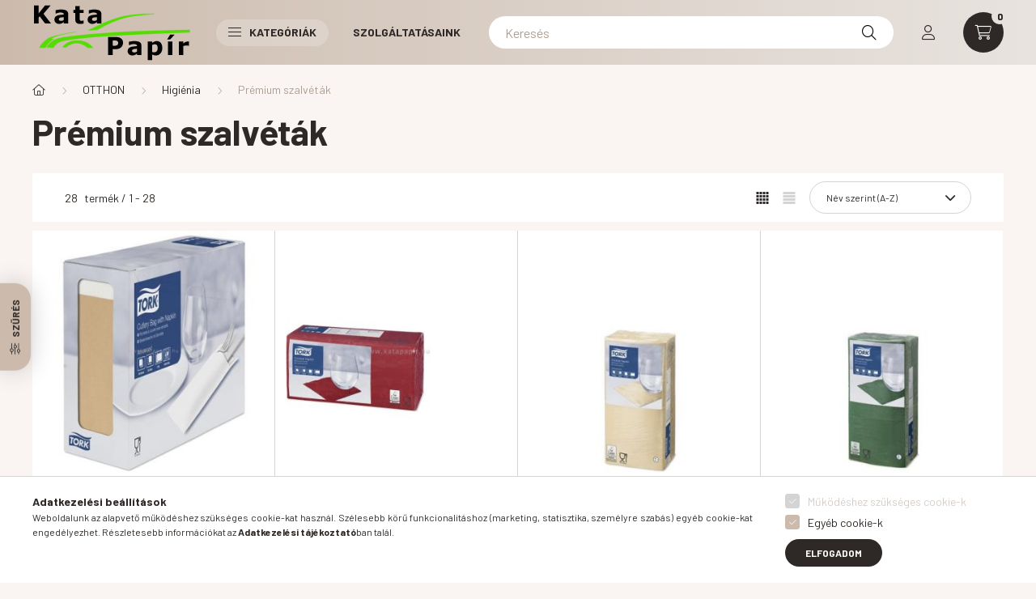

--- FILE ---
content_type: text/html; charset=UTF-8
request_url: https://katapapir.hu/spl/220096/Premium-szalvetak
body_size: 35799
content:
<!DOCTYPE html>
<html lang="hu">
    <head>
        <meta charset="utf-8">
<meta name="description" content="Prémium szalvéták, Higiénia , OTTHON, Kata Papír - Papír, írószer, tanszercsomag összeállítás, irodaszer, iskolaszer, nyomtatvány, nyomtatás, fénymásolás, bélye">
<meta name="robots" content="index, follow">
<meta http-equiv="X-UA-Compatible" content="IE=Edge">
<meta property="og:site_name" content="Kata Papír Óbudán" />
<meta property="og:title" content="Prémium szalvéták - Higiénia - OTTHON - Kata Papír Óbudán - ">
<meta property="og:description" content="Prémium szalvéták, Higiénia , OTTHON, Kata Papír - Papír, írószer, tanszercsomag összeállítás, irodaszer, iskolaszer, nyomtatvány, nyomtatás, fénymásolás, bélye">
<meta property="og:type" content="website">
<meta property="og:url" content="https://katapapir.hu/spl/220096/Premium-szalvetak">
<meta property="og:image" content="https://katapapir.hu/shop_ordered/52923/pic/negyzet_1063_1063.jpg">
<meta property="fb:admins" content="1653590306">
<meta name="theme-color" content="#0a25ab">
<meta name="msapplication-TileColor" content="#0a25ab">
<meta name="mobile-web-app-capable" content="yes">
<meta name="apple-mobile-web-app-capable" content="yes">
<meta name="MobileOptimized" content="320">
<meta name="HandheldFriendly" content="true">

<title>Prémium szalvéták - Higiénia - OTTHON - Kata Papír Óbudán - </title>


<script>
var service_type="shop";
var shop_url_main="https://katapapir.hu";
var actual_lang="hu";
var money_len="2";
var money_thousend=" ";
var money_dec=",";
var shop_id=52923;
var unas_design_url="https:"+"/"+"/"+"katapapir.hu"+"/"+"!common_design"+"/"+"base"+"/"+"002300"+"/";
var unas_design_code='002300';
var unas_base_design_code='2300';
var unas_design_ver=4;
var unas_design_subver=5;
var unas_shop_url='https://katapapir.hu';
var responsive="yes";
var config_plus=new Array();
config_plus['cart_fly_id']="cart-box__fly-to-desktop";
config_plus['cart_redirect']=1;
config_plus['cart_refresh_force']="1";
config_plus['money_type']='Ft';
config_plus['money_type_display']='Ft';
var lang_text=new Array();

var UNAS = UNAS || {};
UNAS.shop={"base_url":'https://katapapir.hu',"domain":'katapapir.hu',"username":'obudaipapir.unas.hu',"id":52923,"lang":'hu',"currency_type":'Ft',"currency_code":'HUF',"currency_rate":'1',"currency_length":2,"base_currency_length":2,"canonical_url":'https://katapapir.hu/spl/220096/Premium-szalvetak'};
UNAS.design={"code":'002300',"page":'product_list'};
UNAS.api_auth="37b8c1015053c5fa4241fa7828c2adee";
UNAS.customer={"email":'',"id":0,"group_id":0,"without_registration":0};
UNAS.shop["category_id"]="220096";
UNAS.shop["only_private_customer_can_purchase"] = false;
 

UNAS.text = {
    "button_overlay_close": `Bezár`,
    "popup_window": `Felugró ablak`,
    "list": `lista`,
    "updating_in_progress": `frissítés folyamatban`,
    "updated": `frissítve`,
    "is_opened": `megnyitva`,
    "is_closed": `bezárva`,
    "deleted": `törölve`,
    "consent_granted": `hozzájárulás megadva`,
    "consent_rejected": `hozzájárulás elutasítva`,
    "field_is_incorrect": `mező hibás`,
    "error_title": `Hiba!`,
    "product_variants": `termék változatok`,
    "product_added_to_cart": `A termék a kosárba került`,
    "product_added_to_cart_with_qty_problem": `A termékből csak [qty_added_to_cart] [qty_unit] került kosárba`,
    "product_removed_from_cart": `A termék törölve a kosárból`,
    "reg_title_name": `Név`,
    "reg_title_company_name": `Cégnév`,
    "number_of_items_in_cart": `Kosárban lévő tételek száma`,
    "cart_is_empty": `A kosár üres`,
    "cart_updated": `A kosár frissült`
};


UNAS.text["delete_from_compare"]= `Törlés összehasonlításból`;
UNAS.text["comparison"]= `Összehasonlítás`;

UNAS.text["delete_from_favourites"]= `Törlés a kedvencek közül`;
UNAS.text["add_to_favourites"]= `Kedvencekhez`;






window.lazySizesConfig=window.lazySizesConfig || {};
window.lazySizesConfig.loadMode=1;
window.lazySizesConfig.loadHidden=false;

window.dataLayer = window.dataLayer || [];
function gtag(){dataLayer.push(arguments)};
gtag('js', new Date());
</script>

<script src="https://katapapir.hu/!common_packages/jquery/jquery-3.2.1.js?mod_time=1682493235"></script>
<script src="https://katapapir.hu/!common_packages/jquery/plugins/migrate/migrate.js?mod_time=1682493235"></script>
<script src="https://katapapir.hu/!common_packages/jquery/plugins/autocomplete/autocomplete.js?mod_time=1751452520"></script>
<script src="https://katapapir.hu/!common_packages/jquery/plugins/ui/ui_slider-1.11.4.js?mod_time=1682493235"></script>
<script src="https://katapapir.hu/!common_packages/jquery/plugins/ui/ui_touch-punch.js?mod_time=1682493235"></script>
<script src="https://katapapir.hu/!common_packages/jquery/plugins/tools/overlay/overlay.js?mod_time=1753784913"></script>
<script src="https://katapapir.hu/!common_packages/jquery/plugins/tools/toolbox/toolbox.expose.js?mod_time=1724322378"></script>
<script src="https://katapapir.hu/!common_packages/jquery/plugins/lazysizes/lazysizes.min.js?mod_time=1682493235"></script>
<script src="https://katapapir.hu/!common_packages/jquery/plugins/lazysizes/plugins/bgset/ls.bgset.min.js?mod_time=1752825097"></script>
<script src="https://katapapir.hu/!common_packages/jquery/own/shop_common/exploded/common.js?mod_time=1764831093"></script>
<script src="https://katapapir.hu/!common_packages/jquery/own/shop_common/exploded/common_overlay.js?mod_time=1754986321"></script>
<script src="https://katapapir.hu/!common_packages/jquery/own/shop_common/exploded/common_shop_popup.js?mod_time=1754991412"></script>
<script src="https://katapapir.hu/!common_packages/jquery/own/shop_common/exploded/page_product_list.js?mod_time=1725525511"></script>
<script src="https://katapapir.hu/!common_packages/jquery/own/shop_common/exploded/function_favourites.js?mod_time=1725525511"></script>
<script src="https://katapapir.hu/!common_packages/jquery/own/shop_common/exploded/function_compare.js?mod_time=1751452520"></script>
<script src="https://katapapir.hu/!common_packages/jquery/own/shop_common/exploded/function_product_print.js?mod_time=1725525511"></script>
<script src="https://katapapir.hu/!common_packages/jquery/own/shop_common/exploded/function_param_filter.js?mod_time=1764233414"></script>
<script src="https://katapapir.hu/!common_packages/jquery/own/shop_common/exploded/function_infinite_scroll.js?mod_time=1758625001"></script>
<script src="https://katapapir.hu/!common_packages/jquery/plugins/hoverintent/hoverintent.js?mod_time=1682493235"></script>
<script src="https://katapapir.hu/!common_packages/jquery/own/shop_tooltip/shop_tooltip.js?mod_time=1753441722"></script>
<script src="https://katapapir.hu/!common_packages/jquery/plugins/waypoints/waypoints-4.0.0.js?mod_time=1682493235"></script>
<script src="https://katapapir.hu/!common_design/base/002300/main.js?mod_time=1754402058"></script>
<script src="https://katapapir.hu/!common_packages/jquery/plugins/flickity/v3/flickity.pkgd.min.js?mod_time=1753784913"></script>
<script src="https://katapapir.hu/!common_packages/jquery/plugins/toastr/toastr.min.js?mod_time=1682493235"></script>
<script src="https://katapapir.hu/!common_packages/jquery/plugins/tippy/popper-2.4.4.min.js?mod_time=1682493235"></script>
<script src="https://katapapir.hu/!common_packages/jquery/plugins/tippy/tippy-bundle.umd.min.js?mod_time=1682493235"></script>

<link href="https://katapapir.hu/temp/shop_52923_4a0a27de46ea995dc663d02440966fd2.css?mod_time=1769087784" rel="stylesheet" type="text/css">

<link href="https://katapapir.hu/spl/220096/Premium-szalvetak" rel="canonical">
<link href="https://katapapir.hu/shop_ordered/52923/design_pic/favicon.ico" rel="shortcut icon">
<script>
        var google_consent=1;
    
        gtag('consent', 'default', {
           'ad_storage': 'denied',
           'ad_user_data': 'denied',
           'ad_personalization': 'denied',
           'analytics_storage': 'denied',
           'functionality_storage': 'denied',
           'personalization_storage': 'denied',
           'security_storage': 'granted'
        });

    
        gtag('consent', 'update', {
           'ad_storage': 'denied',
           'ad_user_data': 'denied',
           'ad_personalization': 'denied',
           'analytics_storage': 'denied',
           'functionality_storage': 'denied',
           'personalization_storage': 'denied',
           'security_storage': 'granted'
        });

        </script>
    <script async src="https://www.googletagmanager.com/gtag/js?id=UA-154496849-1"></script>    <script>
    gtag('config', 'UA-154496849-1');

        </script>
        <script>
    var google_analytics=1;

            gtag('event', 'view_item_list', {
              "currency": "HUF",
              "items": [
                                        {
                          "item_id": "KHH519H",
                          "item_name": "  Evőeszköztartó, 2 rétegű, fehér szalvétával, Advanced, TORK, natúr 5 csom/karton",
                                                    "item_category": "OTTHON/Higiénia /Prémium szalvéták",                          "price": '55660',
                          "list_position": 1,
                          "list_name": 'OTTHON/Higiénia /Prémium szalvéták'
                      }
                    ,                      {
                          "item_id": "KHH186",
                          "item_name": "  Szalvéta, 1/4 hajtogatott, 2 rétegű, 23,8x24 cm, Advanced, TORK &quot;Cocktail&quot;, bordó 200 db/csom",
                                                    "item_category": "OTTHON/Higiénia /Prémium szalvéták",                          "price": '2508',
                          "list_position": 2,
                          "list_name": 'OTTHON/Higiénia /Prémium szalvéták'
                      }
                    ,                      {
                          "item_id": "KHH184",
                          "item_name": "  Szalvéta, 1/4 hajtogatott, 2 rétegű, 23,8x24 cm, Advanced, TORK &quot;Cocktail&quot;, homokszín 200 db/csom",
                                                    "item_category": "OTTHON/Higiénia /Prémium szalvéták",                          "price": '2156',
                          "list_position": 3,
                          "list_name": 'OTTHON/Higiénia /Prémium szalvéták'
                      }
                    ,                      {
                          "item_id": "KHH185",
                          "item_name": "  Szalvéta, 1/4 hajtogatott, 2 rétegű, 23,8x24 cm, Advanced, TORK &quot;Cocktail&quot;, sötétzöld 200 db/csom",
                                                    "item_category": "OTTHON/Higiénia /Prémium szalvéták",                          "price": '2508',
                          "list_position": 4,
                          "list_name": 'OTTHON/Higiénia /Prémium szalvéták'
                      }
                    ,                      {
                          "item_id": "KHH438",
                          "item_name": "  Szalvéta, 1/4 hajtogatott, 2 rétegű, 23,8x24 cm, Advanced, TORK &quot;Cocktail&quot;, vörös 200 db/csom",
                                                    "item_category": "OTTHON/Higiénia /Prémium szalvéták",                          "price": '2508',
                          "list_position": 5,
                          "list_name": 'OTTHON/Higiénia /Prémium szalvéták'
                      }
                    ,                      {
                          "item_id": "KHH290",
                          "item_name": "  Szalvéta, 1/4 hajtogatott, 2 rétegű, 23,8x24 cm, Advanced, TORK &quot;Koktélszalvéta&quot;, sötétkék 200 db/csom",
                                                    "item_category": "OTTHON/Higiénia /Prémium szalvéták",                          "price": '2508',
                          "list_position": 6,
                          "list_name": 'OTTHON/Higiénia /Prémium szalvéták'
                      }
                    ,                      {
                          "item_id": "KHH183",
                          "item_name": "  Szalvéta, 1/4 hajtogatott, 2 rétegű, 23,8x24 cm, Advanced, TORK &quot;White Cocktail&quot;, fehér 200 db/csom",
                                                    "item_category": "OTTHON/Higiénia /Prémium szalvéták",                          "price": '2090',
                          "list_position": 7,
                          "list_name": 'OTTHON/Higiénia /Prémium szalvéták'
                      }
                    ,                      {
                          "item_id": "KHH187",
                          "item_name": "  Szalvéta, 1/4 hajtogatott, 2 rétegű, 32,5x32,8 cm, Advanced, TORK &quot;Lunch&quot;, fehér 200 db/csom",
                                                    "item_category": "OTTHON/Higiénia /Prémium szalvéták",                          "price": '2904',
                          "list_position": 8,
                          "list_name": 'OTTHON/Higiénia /Prémium szalvéták'
                      }
                    ,                      {
                          "item_id": "KHH189",
                          "item_name": "  Szalvéta, 1/4 hajtogatott, 2 rétegű, 32,5x32,8 cm, Advanced, TORK &quot;Lunch&quot;, terrakotta 200 db/csom",
                                                    "item_category": "OTTHON/Higiénia /Prémium szalvéták",                          "price": '3894',
                          "list_position": 9,
                          "list_name": 'OTTHON/Higiénia /Prémium szalvéták'
                      }
                    ,                      {
                          "item_id": "KHH575",
                          "item_name": "  Szalvéta, 1/4 hajtogatott, 2 rétegű, 32,6x33 cm, Advanced, TORK &quot;Lunch&quot;, lime 200 db/csom",
                                                    "item_category": "OTTHON/Higiénia /Prémium szalvéták",                          "price": '3278',
                          "list_position": 10,
                          "list_name": 'OTTHON/Higiénia /Prémium szalvéták'
                      }
                    ,                      {
                          "item_id": "KHH319",
                          "item_name": "  Szalvéta, 1/4 hajtogatott, 2 rétegű, 32,6x33 cm, Advanced, TORK &quot;Lunch&quot;, sárga 200 db/csom",
                                                    "item_category": "OTTHON/Higiénia /Prémium szalvéták",                          "price": '3278',
                          "list_position": 11,
                          "list_name": 'OTTHON/Higiénia /Prémium szalvéták'
                      }
                    ,                      {
                          "item_id": "KHH197",
                          "item_name": "  Szalvéta, 1/4 hajtogatott, 2 rétegű, 32x32 cm, Advanced, TORK &quot;Lunch&quot;, bordó 200 db/csom",
                                                    "item_category": "OTTHON/Higiénia /Prémium szalvéták",                          "price": '3927',
                          "list_position": 12,
                          "list_name": 'OTTHON/Higiénia /Prémium szalvéták'
                      }
                    ,                      {
                          "item_id": "KHH387",
                          "item_name": "  Szalvéta, 1/4 hajtogatott, 2 rétegű, 32x32 cm, Advanced, TORK &quot;Lunch&quot;, fekete 200 db/csom",
                                                    "item_category": "OTTHON/Higiénia /Prémium szalvéták",                          "price": '4235',
                          "list_position": 13,
                          "list_name": 'OTTHON/Higiénia /Prémium szalvéták'
                      }
                    ,                      {
                          "item_id": "KHH188",
                          "item_name": "  Szalvéta, 1/4 hajtogatott, 2 rétegű, 32x32 cm, Advanced, TORK &quot;Lunch&quot;, homokszín 200 db/csom",
                                                    "item_category": "OTTHON/Higiénia /Prémium szalvéták",                          "price": '3091',
                          "list_position": 14,
                          "list_name": 'OTTHON/Higiénia /Prémium szalvéták'
                      }
                    ,                      {
                          "item_id": "KHH320",
                          "item_name": "  Szalvéta, 1/4 hajtogatott, 2 rétegű, 32x32 cm, Advanced, TORK &quot;Lunch&quot;, sötétkék 200 db/csom",
                                                    "item_category": "OTTHON/Higiénia /Prémium szalvéták",                          "price": '3894',
                          "list_position": 15,
                          "list_name": 'OTTHON/Higiénia /Prémium szalvéták'
                      }
                    ,                      {
                          "item_id": "KHH195",
                          "item_name": "  Szalvéta, 1/4 hajtogatott, 2 rétegű, 32x32 cm, Advanced, TORK &quot;Lunch&quot;, sötétzöld 200 db/csom",
                                                    "item_category": "OTTHON/Higiénia /Prémium szalvéták",                          "price": '3883',
                          "list_position": 16,
                          "list_name": 'OTTHON/Higiénia /Prémium szalvéták'
                      }
                    ,                      {
                          "item_id": "KHH194",
                          "item_name": "  Szalvéta, 1/4 hajtogatott, 2 rétegű, 32x32 cm, Advanced, TORK &quot;Lunch&quot;, vörös 200 db/csom",
                                                    "item_category": "OTTHON/Higiénia /Prémium szalvéták",                          "price": '3894',
                          "list_position": 17,
                          "list_name": 'OTTHON/Higiénia /Prémium szalvéták'
                      }
                    ,                      {
                          "item_id": "KHH378",
                          "item_name": "  Szalvéta, 1/4 hajtogatott, 2 rétegű, 39x39 cm, Advanced, TORK &quot;Dinner&quot;, fehér 150 db/csom",
                                                    "item_category": "OTTHON/Higiénia /Prémium szalvéták",                          "price": '3190',
                          "list_position": 18,
                          "list_name": 'OTTHON/Higiénia /Prémium szalvéták'
                      }
                    ,                      {
                          "item_id": "KHH513",
                          "item_name": "  Szalvéta, 1/4 hajtogatott, 3 rétegű, 32,5x32,8 cm, Advanced, TORK &quot;Soft Lunch&quot;, bordó 150 db/csom",
                                                    "item_category": "OTTHON/Higiénia /Prémium szalvéták",                          "price": '4268',
                          "list_position": 19,
                          "list_name": 'OTTHON/Higiénia /Prémium szalvéták'
                      }
                    ,                      {
                          "item_id": "KHH512",
                          "item_name": "  Szalvéta, 1/4 hajtogatott, 3 rétegű, 32,5x32,8 cm, Advanced, TORK &quot;Soft Lunch&quot;, fehér 150 db/csom",
                                                    "item_category": "OTTHON/Higiénia /Prémium szalvéták",                          "price": '3157',
                          "list_position": 20,
                          "list_name": 'OTTHON/Higiénia /Prémium szalvéták'
                      }
                    ,                      {
                          "item_id": "KHH514",
                          "item_name": "  Szalvéta, 1/4 hajtogatott, 3 rétegű, 32,5x32,8 cm, Advanced, TORK &quot;Soft Lunch&quot;, homokszín 150 db/csom",
                                                    "item_category": "OTTHON/Higiénia /Prémium szalvéták",                          "price": '3322',
                          "list_position": 21,
                          "list_name": 'OTTHON/Higiénia /Prémium szalvéták'
                      }
                    ,                      {
                          "item_id": "KHH517",
                          "item_name": "  Szalvéta, 1/4 hajtogatott, 3 rétegű, 32,5x32,8 cm, Advanced, TORK &quot;Soft Lunch&quot;, sárga 150 db/csom",
                                                    "item_category": "OTTHON/Higiénia /Prémium szalvéták",                          "price": '3553',
                          "list_position": 22,
                          "list_name": 'OTTHON/Higiénia /Prémium szalvéták'
                      }
                    ,                      {
                          "item_id": "KHH515",
                          "item_name": "  Szalvéta, 1/4 hajtogatott, 3 rétegű, 32,5x32,8 cm, Advanced, TORK &quot;Soft Lunch&quot;, sötétzöld 150 db/csom",
                                                    "item_category": "OTTHON/Higiénia /Prémium szalvéták",                          "price": '4268',
                          "list_position": 23,
                          "list_name": 'OTTHON/Higiénia /Prémium szalvéták'
                      }
                    ,                      {
                          "item_id": "KHH518",
                          "item_name": "  Szalvéta, 1/4 hajtogatott, 3 rétegű, 32,5x32,8 cm, Advanced, TORK &quot;Soft Lunch&quot;, vörös 150 db/csom",
                                                    "item_category": "OTTHON/Higiénia /Prémium szalvéták",                          "price": '4268',
                          "list_position": 24,
                          "list_name": 'OTTHON/Higiénia /Prémium szalvéták'
                      }
                    ,                      {
                          "item_id": "KHH603",
                          "item_name": "  Szalvéta, 1/4 hajtogatott, 40x40 cm, FATO &quot;Airlaid Shade&quot;, cappuccino 50 db/csomag",
                                                    "item_category": "OTTHON/Higiénia /Prémium szalvéták",                          "price": '4103',
                          "list_position": 25,
                          "list_name": 'OTTHON/Higiénia /Prémium szalvéták'
                      }
                    ,                      {
                          "item_id": "KHH600",
                          "item_name": "  Szalvéta, 1/4 hajtogatott, 40x40 cm, FATO &quot;Airlaid Shade&quot;, ezüst 50 db/csomag",
                                                    "item_category": "OTTHON/Higiénia /Prémium szalvéták",                          "price": '4103',
                          "list_position": 26,
                          "list_name": 'OTTHON/Higiénia /Prémium szalvéták'
                      }
                    ,                      {
                          "item_id": "KHH665",
                          "item_name": "  Szalvéta, 1/4 hajtogatott, 40x40 cm, FATO &quot;Airlaid Shade&quot;, fehér 50 db/csom",
                                                    "item_category": "OTTHON/Higiénia /Prémium szalvéták",                          "price": '3685',
                          "list_position": 27,
                          "list_name": 'OTTHON/Higiénia /Prémium szalvéták'
                      }
                    ,                      {
                          "item_id": "KHH602",
                          "item_name": "  Szalvéta, 1/4 hajtogatott, 40x40 cm, FATO &quot;Airlaid Shade&quot;, lila 50 db/csomag",
                                                    "item_category": "OTTHON/Higiénia /Prémium szalvéták",                          "price": '4103',
                          "list_position": 28,
                          "list_name": 'OTTHON/Higiénia /Prémium szalvéták'
                      }
                                  ],
              'non_interaction': true
        });
           </script>
           <script>
        gtag('config', 'AW-875097676');
                </script>
            <script>
        var google_ads=1;

                gtag('event','remarketing', {
            'ecomm_pagetype': 'category',
            'ecomm_prodid': ["KHH519H","KHH186","KHH184","KHH185","KHH438","KHH290","KHH183","KHH187","KHH189","KHH575","KHH319","KHH197","KHH387","KHH188","KHH320","KHH195","KHH194","KHH378","KHH513","KHH512","KHH514","KHH517","KHH515","KHH518","KHH603","KHH600","KHH665","KHH602"]        });
            </script>
    
    <script>
    var facebook_pixel=1;
    /* <![CDATA[ */
        !function(f,b,e,v,n,t,s){if(f.fbq)return;n=f.fbq=function(){n.callMethod?
            n.callMethod.apply(n,arguments):n.queue.push(arguments)};if(!f._fbq)f._fbq=n;
            n.push=n;n.loaded=!0;n.version='2.0';n.queue=[];t=b.createElement(e);t.async=!0;
            t.src=v;s=b.getElementsByTagName(e)[0];s.parentNode.insertBefore(t,s)}(window,
                document,'script','//connect.facebook.net/en_US/fbevents.js');

        fbq('init', '1653590306');
                fbq('track', 'PageView', {}, {eventID:'PageView.aXJCltE7D3H9cRtiA7ITHwAAQ8I'});
        
        $(document).ready(function() {
            $(document).on("addToCart", function(event, product_array){
                facebook_event('AddToCart',{
					content_name: product_array.name,
					content_category: product_array.category,
					content_ids: [product_array.sku],
					contents: [{'id': product_array.sku, 'quantity': product_array.qty}],
					content_type: 'product',
					value: product_array.price,
					currency: 'HUF'
				}, {eventID:'AddToCart.' + product_array.event_id});
            });

            $(document).on("addToFavourites", function(event, product_array){
                facebook_event('AddToWishlist', {
                    content_ids: [product_array.sku],
                    content_type: 'product'
                }, {eventID:'AddToFavourites.' + product_array.event_id});
            });
        });

    /* ]]> */
    </script>


        <meta content="width=device-width, initial-scale=1.0" name="viewport" />
        <link rel="preconnect" href="https://fonts.gstatic.com">
        <link rel="preload" href="https://fonts.googleapis.com/css2?family=Barlow:wght@200;400;700&display=swap" as="style" />
        <link rel="stylesheet" href="https://fonts.googleapis.com/css2?family=Barlow:wght@200;400;700&display=swap" media="print" onload="this.media='all'">
        <noscript>
            <link rel="stylesheet" href="https://fonts.googleapis.com/css2?family=Barlow:wght@200;400;700&display=swap" />
        </noscript>
        
        
        
        
        

        
        
        
        
                    
            
            
            
            
            
            
            
                
                
    
    </head>

                
                
    
    
    
    
    
    
    
    
    
    
                             
    
    
    
    
    <body class='design_ver4 design_subver1 design_subver2 design_subver3 design_subver4 design_subver5' id="ud_shop_art">
    
    <div id="image_to_cart" style="display:none; position:absolute; z-index:100000;"></div>
<div class="overlay_common overlay_warning" id="overlay_cart_add"></div>
<script>$(document).ready(function(){ overlay_init("cart_add",{"onBeforeLoad":false}); });</script>
<div class="overlay_common overlay_dialog" id="overlay_save_filter"></div>
<script>$(document).ready(function(){ overlay_init("save_filter",{"closeOnEsc":true,"closeOnClick":true}); });</script>
<div id="overlay_login_outer"></div>	
	<script>
	$(document).ready(function(){
	    var login_redir_init="";

		$("#overlay_login_outer").overlay({
			onBeforeLoad: function() {
                var login_redir_temp=login_redir_init;
                if (login_redir_act!="") {
                    login_redir_temp=login_redir_act;
                    login_redir_act="";
                }

				                    var temp_href="https://katapapir.hu/shop_login.php";
                    if (login_redir_temp!="") temp_href=temp_href+"?login_redir="+encodeURIComponent(login_redir_temp);
					location.href=temp_href;
								},
			top: 50,
						closeOnClick: (config_plus['overlay_close_on_click_forced'] === 1),
			onClose: function(event, overlayIndex) {
				$("#login_redir").val("");
			},
			load: false
		});
		
			});
	function overlay_login() {
		$(document).ready(function(){
			$("#overlay_login_outer").overlay().load();
		});
	}
	function overlay_login_remind() {
        if (unas_design_ver >= 5) {
            $("#overlay_remind").overlay().load();
        } else {
            $(document).ready(function () {
                $("#overlay_login_outer").overlay().close();
                setTimeout('$("#overlay_remind").overlay().load();', 250);
            });
        }
	}

    var login_redir_act="";
    function overlay_login_redir(redir) {
        login_redir_act=redir;
        $("#overlay_login_outer").overlay().load();
    }
	</script>  
	<div class="overlay_common overlay_info" id="overlay_remind"></div>
<script>$(document).ready(function(){ overlay_init("remind",[]); });</script>

	<script>
    	function overlay_login_error_remind() {
		$(document).ready(function(){
			load_login=0;
			$("#overlay_error").overlay().close();
			setTimeout('$("#overlay_remind").overlay().load();', 250);	
		});
	}
	</script>  
	<div class="overlay_common overlay_info" id="overlay_newsletter"></div>
<script>$(document).ready(function(){ overlay_init("newsletter",[]); });</script>

<script>
function overlay_newsletter() {
    $(document).ready(function(){
        $("#overlay_newsletter").overlay().load();
    });
}
</script>
<div class="overlay_common overlay_error" id="overlay_script"></div>
<script>$(document).ready(function(){ overlay_init("script",[]); });</script>
    <script>
    $(document).ready(function() {
        $.ajax({
            type: "GET",
            url: "https://katapapir.hu/shop_ajax/ajax_stat.php",
            data: {master_shop_id:"52923",get_ajax:"1"}
        });
    });
    </script>
    

    <div id="container" class="page_shop_art_220096 nav-position-bottom text-type--vertical text-type--sticky">
                
                <header class="header header--mobile py-3 px-4 d-flex justify-content-center d-sm-none position-relative">
                <div id="header_logo_img" class="js-element header_logo logo" data-element-name="header_logo">
        <div class="header_logo-img-container">
            <div class="header_logo-img-wrapper">
                                                <a href="https://katapapir.hu/">                    <picture>
                                                <source srcset="https://katapapir.hu/!common_design/custom/obudaipapir.unas.hu/element/layout_hu_header_logo-400x120_1_default.png?time=1643806237 1x, https://katapapir.hu/!common_design/custom/obudaipapir.unas.hu/element/layout_hu_header_logo-400x120_1_default_retina.jpg?time=1643806237 2x" />
                        <img                              width="197" height="70"
                                                          src="https://katapapir.hu/!common_design/custom/obudaipapir.unas.hu/element/layout_hu_header_logo-400x120_1_default.png?time=1643806237"                             
                             alt="Kata Papír Óbudán                        "/>
                    </picture>
                    </a>                                        </div>
        </div>
    </div>

            <div class="js-element header_text_section_2 d-sm-none" data-element-name="header_text_section_2">
            <div class="header_text_section_2-slide slide-1"><p style="text-align: right;"><a href="https://katapapir.hu/shop_contact.php">Elérhetőség | Fizetés | Szállítás</a> </p></div>
    </div>

        </header>
        <header id="header--desktop" class="header header--desktop d-none d-sm-block js-header">
            <div class="header-inner js-header-inner">
                <div class="container">
                    <div class="header-row position-relative">
                        <div class="row gutters-10 gutters-xl-15 flex-nowrap justify-content-center align-items-center">
                            <div class="header__left col col-lg-auto position-static">
                                <div class="header__left-inner d-flex align-items-center">
                                        <div id="header_logo_img" class="js-element header_logo logo mr-4 mr-xl-0" data-element-name="header_logo">
        <div class="header_logo-img-container">
            <div class="header_logo-img-wrapper">
                                                <a href="https://katapapir.hu/">                    <picture>
                                                <source srcset="https://katapapir.hu/!common_design/custom/obudaipapir.unas.hu/element/layout_hu_header_logo-400x120_1_default.png?time=1643806237 1x, https://katapapir.hu/!common_design/custom/obudaipapir.unas.hu/element/layout_hu_header_logo-400x120_1_default_retina.jpg?time=1643806237 2x" />
                        <img                              width="197" height="70"
                                                          src="https://katapapir.hu/!common_design/custom/obudaipapir.unas.hu/element/layout_hu_header_logo-400x120_1_default.png?time=1643806237"                             
                             alt="Kata Papír Óbudán                        "/>
                    </picture>
                    </a>                                        </div>
        </div>
    </div>

                                                                        <button type="button" class="hamburger__dropdown-btn btn dropdown--btn d-xl-none" id="hamburger__dropdown-btn" aria-label="hamburger button" data-btn-for=".hamburger-box__dropdown">
                                        <div class="hamburger">
                                            <span class="first-line"></span>
                                            <span class="second-line"></span>
                                            <span class="last-line"></span>
                                        </div>
                                        Kategóriák
                                    </button>
                                                                    </div>
                            </div>
                            <div class="header__right col-auto col-lg position-static">
                                <div class="row gutters-10 flex-nowrap align-items-center">
                                                                        <div class="col-auto position-static flex-shrink-1">
                                        <nav class="navbar d-none d-lg-flex navbar-expand navbar-light position-static">
                                                                                        <ul id="nav--cat" class="nav nav--cat js-navbar-nav">
                                                <li class="nav-item dropdown nav--main nav-item--products">
                                                    <a class="nav-link nav-link--products d-none d-xl-flex" href="#" onclick="event.preventDefault();" role="button" data-toggle="dropdown" aria-expanded="false" aria-haspopup="true">
                                                        <div class="hamburger nav-link--hamburger">
                                                            <span class="first-line"></span>
                                                            <span class="second-line"></span>
                                                            <span class="last-line"></span>
                                                        </div>
                                                        Kategóriák
                                                    </a>
                                                    <div id="dropdown-cat"class="dropdown-menu d-lg-none d-xl-block clearfix dropdown--cat dropdown--level-0">
                                                                <ul class="nav-list--0">
        <li id="nav-item-akcio" class="nav-item spec-item js-nav-item-akcio">
                <a class="nav-link" href="https://katapapir.hu/akcios-termekek">
                                <span class="nav-link__text">
                Akciók&nbsp;            </span>
                    </a>
            </li>
        <li id="nav-item-275153" class="nav-item js-nav-item-275153">
                <a class="nav-link" href="https://katapapir.hu/tanszer-iskolaszer-csomagok">
                                <span class="nav-link__text">
                * Tanszercsomagok *&nbsp;            </span>
                    </a>
            </li>
        <li id="nav-item-716002" class="nav-item dropdown js-nav-item-716002">
                <a class="nav-link arrow-effect-on-hover" href="#" role="button" data-toggle="dropdown" aria-haspopup="true" aria-expanded="false" onclick="handleSub('716002','https://katapapir.hu/shop_ajax/ajax_box_cat.php?get_ajax=1&type=layout&change_lang=hu&level=1&key=716002&box_var_name=shop_cat&box_var_layout_cache=1&box_var_expand_cache=yes&box_var_expand_cache_name=desktop&box_var_layout_level0=0&box_var_layout_level1=1&box_var_layout=2&box_var_ajax=1&box_var_section=content&box_var_highlight=yes&box_var_type=expand&box_var_div=no');return false;">
                                <span class="nav-link__text">
                Ajándékok és party kellékek&nbsp;            </span>
            <span class="arrow arrow--right"><span></span></span>        </a>
                                <div class="megasubmenu dropdown-menu with-sticky-content">
                <div class="megasubmenu__sticky-content">
                    <div class="loading-spinner"></div>
                </div>
                            </div>
                        </li>
        <li id="nav-item-320776" class="nav-item dropdown js-nav-item-320776">
                <a class="nav-link arrow-effect-on-hover" href="#" role="button" data-toggle="dropdown" aria-haspopup="true" aria-expanded="false" onclick="handleSub('320776','https://katapapir.hu/shop_ajax/ajax_box_cat.php?get_ajax=1&type=layout&change_lang=hu&level=1&key=320776&box_var_name=shop_cat&box_var_layout_cache=1&box_var_expand_cache=yes&box_var_expand_cache_name=desktop&box_var_layout_level0=0&box_var_layout_level1=1&box_var_layout=2&box_var_ajax=1&box_var_section=content&box_var_highlight=yes&box_var_type=expand&box_var_div=no');return false;">
                                <span class="nav-link__text">
                Csomagolás, tárolás&nbsp;            </span>
            <span class="arrow arrow--right"><span></span></span>        </a>
                                <div class="megasubmenu dropdown-menu with-sticky-content">
                <div class="megasubmenu__sticky-content">
                    <div class="loading-spinner"></div>
                </div>
                            </div>
                        </li>
        <li id="nav-item-405848" class="nav-item dropdown js-nav-item-405848">
                <a class="nav-link arrow-effect-on-hover" href="#" role="button" data-toggle="dropdown" aria-haspopup="true" aria-expanded="false" onclick="handleSub('405848','https://katapapir.hu/shop_ajax/ajax_box_cat.php?get_ajax=1&type=layout&change_lang=hu&level=1&key=405848&box_var_name=shop_cat&box_var_layout_cache=1&box_var_expand_cache=yes&box_var_expand_cache_name=desktop&box_var_layout_level0=0&box_var_layout_level1=1&box_var_layout=2&box_var_ajax=1&box_var_section=content&box_var_highlight=yes&box_var_type=expand&box_var_div=no');return false;">
                                <span class="nav-link__text">
                Ékszer, táska&nbsp;            </span>
            <span class="arrow arrow--right"><span></span></span>        </a>
                                <div class="megasubmenu dropdown-menu with-sticky-content">
                <div class="megasubmenu__sticky-content">
                    <div class="loading-spinner"></div>
                </div>
                            </div>
                        </li>
        <li id="nav-item-631520" class="nav-item dropdown js-nav-item-631520">
                <a class="nav-link arrow-effect-on-hover" href="#" role="button" data-toggle="dropdown" aria-haspopup="true" aria-expanded="false" onclick="handleSub('631520','https://katapapir.hu/shop_ajax/ajax_box_cat.php?get_ajax=1&type=layout&change_lang=hu&level=1&key=631520&box_var_name=shop_cat&box_var_layout_cache=1&box_var_expand_cache=yes&box_var_expand_cache_name=desktop&box_var_layout_level0=0&box_var_layout_level1=1&box_var_layout=2&box_var_ajax=1&box_var_section=content&box_var_highlight=yes&box_var_type=expand&box_var_div=no');return false;">
                                <span class="nav-link__text">
                Hobby és kreatív&nbsp;            </span>
            <span class="arrow arrow--right"><span></span></span>        </a>
                                <div class="megasubmenu dropdown-menu with-sticky-content">
                <div class="megasubmenu__sticky-content">
                    <div class="loading-spinner"></div>
                </div>
                            </div>
                        </li>
        <li id="nav-item-458922" class="nav-item dropdown js-nav-item-458922">
                <a class="nav-link arrow-effect-on-hover" href="#" role="button" data-toggle="dropdown" aria-haspopup="true" aria-expanded="false" onclick="handleSub('458922','https://katapapir.hu/shop_ajax/ajax_box_cat.php?get_ajax=1&type=layout&change_lang=hu&level=1&key=458922&box_var_name=shop_cat&box_var_layout_cache=1&box_var_expand_cache=yes&box_var_expand_cache_name=desktop&box_var_layout_level0=0&box_var_layout_level1=1&box_var_layout=2&box_var_ajax=1&box_var_section=content&box_var_highlight=yes&box_var_type=expand&box_var_div=no');return false;">
                                <span class="nav-link__text">
                Irodaszer&nbsp;            </span>
            <span class="arrow arrow--right"><span></span></span>        </a>
                                <div class="megasubmenu dropdown-menu with-sticky-content">
                <div class="megasubmenu__sticky-content">
                    <div class="loading-spinner"></div>
                </div>
                            </div>
                        </li>
        <li id="nav-item-727243" class="nav-item dropdown js-nav-item-727243">
                <a class="nav-link arrow-effect-on-hover" href="#" role="button" data-toggle="dropdown" aria-haspopup="true" aria-expanded="false" onclick="handleSub('727243','https://katapapir.hu/shop_ajax/ajax_box_cat.php?get_ajax=1&type=layout&change_lang=hu&level=1&key=727243&box_var_name=shop_cat&box_var_layout_cache=1&box_var_expand_cache=yes&box_var_expand_cache_name=desktop&box_var_layout_level0=0&box_var_layout_level1=1&box_var_layout=2&box_var_ajax=1&box_var_section=content&box_var_highlight=yes&box_var_type=expand&box_var_div=no');return false;">
                                <span class="nav-link__text">
                Írószer&nbsp;            </span>
            <span class="arrow arrow--right"><span></span></span>        </a>
                                <div class="megasubmenu dropdown-menu with-sticky-content">
                <div class="megasubmenu__sticky-content">
                    <div class="loading-spinner"></div>
                </div>
                            </div>
                        </li>
        <li id="nav-item-844278" class="nav-item dropdown js-nav-item-844278">
                <a class="nav-link arrow-effect-on-hover" href="#" role="button" data-toggle="dropdown" aria-haspopup="true" aria-expanded="false" onclick="handleSub('844278','https://katapapir.hu/shop_ajax/ajax_box_cat.php?get_ajax=1&type=layout&change_lang=hu&level=1&key=844278&box_var_name=shop_cat&box_var_layout_cache=1&box_var_expand_cache=yes&box_var_expand_cache_name=desktop&box_var_layout_level0=0&box_var_layout_level1=1&box_var_layout=2&box_var_ajax=1&box_var_section=content&box_var_highlight=yes&box_var_type=expand&box_var_div=no');return false;">
                                <span class="nav-link__text">
                Iskolaszer&nbsp;            </span>
            <span class="arrow arrow--right"><span></span></span>        </a>
                                <div class="megasubmenu dropdown-menu with-sticky-content">
                <div class="megasubmenu__sticky-content">
                    <div class="loading-spinner"></div>
                </div>
                            </div>
                        </li>
        <li id="nav-item-185005" class="nav-item dropdown js-nav-item-185005">
                <a class="nav-link arrow-effect-on-hover" href="#" role="button" data-toggle="dropdown" aria-haspopup="true" aria-expanded="false" onclick="handleSub('185005','https://katapapir.hu/shop_ajax/ajax_box_cat.php?get_ajax=1&type=layout&change_lang=hu&level=1&key=185005&box_var_name=shop_cat&box_var_layout_cache=1&box_var_expand_cache=yes&box_var_expand_cache_name=desktop&box_var_layout_level0=0&box_var_layout_level1=1&box_var_layout=2&box_var_ajax=1&box_var_section=content&box_var_highlight=yes&box_var_type=expand&box_var_div=no');return false;">
                                <span class="nav-link__text">
                Műszaki termék&nbsp;            </span>
            <span class="arrow arrow--right"><span></span></span>        </a>
                                <div class="megasubmenu dropdown-menu with-sticky-content">
                <div class="megasubmenu__sticky-content">
                    <div class="loading-spinner"></div>
                </div>
                            </div>
                        </li>
        <li id="nav-item-626504" class="nav-item dropdown js-nav-item-626504">
                <a class="nav-link arrow-effect-on-hover" href="#" role="button" data-toggle="dropdown" aria-haspopup="true" aria-expanded="false" onclick="handleSub('626504','https://katapapir.hu/shop_ajax/ajax_box_cat.php?get_ajax=1&type=layout&change_lang=hu&level=1&key=626504&box_var_name=shop_cat&box_var_layout_cache=1&box_var_expand_cache=yes&box_var_expand_cache_name=desktop&box_var_layout_level0=0&box_var_layout_level1=1&box_var_layout=2&box_var_ajax=1&box_var_section=content&box_var_highlight=yes&box_var_type=expand&box_var_div=no');return false;">
                                <span class="nav-link__text">
                Művészeti termékek&nbsp;            </span>
            <span class="arrow arrow--right"><span></span></span>        </a>
                                <div class="megasubmenu dropdown-menu with-sticky-content">
                <div class="megasubmenu__sticky-content">
                    <div class="loading-spinner"></div>
                </div>
                            </div>
                        </li>
        <li id="nav-item-707953" class="nav-item js-nav-item-707953">
                <a class="nav-link" href="https://katapapir.hu/nyomtatvany">
                                <span class="nav-link__text">
                Nyomtatvány&nbsp;            </span>
                    </a>
            </li>
        <li id="nav-item-425876" class="nav-item dropdown js-nav-item-425876">
                <a class="nav-link arrow-effect-on-hover" href="#" role="button" data-toggle="dropdown" aria-haspopup="true" aria-expanded="false" onclick="handleSub('425876','https://katapapir.hu/shop_ajax/ajax_box_cat.php?get_ajax=1&type=layout&change_lang=hu&level=1&key=425876&box_var_name=shop_cat&box_var_layout_cache=1&box_var_expand_cache=yes&box_var_expand_cache_name=desktop&box_var_layout_level0=0&box_var_layout_level1=1&box_var_layout=2&box_var_ajax=1&box_var_section=content&box_var_highlight=yes&box_var_type=expand&box_var_div=no');return false;">
                                <span class="nav-link__text">
                OTTHON&nbsp;            </span>
            <span class="arrow arrow--right"><span></span></span>        </a>
                                <div class="megasubmenu dropdown-menu with-sticky-content">
                <div class="megasubmenu__sticky-content">
                    <div class="loading-spinner"></div>
                </div>
                            </div>
                        </li>
        <li id="nav-item-944549" class="nav-item dropdown js-nav-item-944549">
                <a class="nav-link arrow-effect-on-hover" href="#" role="button" data-toggle="dropdown" aria-haspopup="true" aria-expanded="false" onclick="handleSub('944549','https://katapapir.hu/shop_ajax/ajax_box_cat.php?get_ajax=1&type=layout&change_lang=hu&level=1&key=944549&box_var_name=shop_cat&box_var_layout_cache=1&box_var_expand_cache=yes&box_var_expand_cache_name=desktop&box_var_layout_level0=0&box_var_layout_level1=1&box_var_layout=2&box_var_ajax=1&box_var_section=content&box_var_highlight=yes&box_var_type=expand&box_var_div=no');return false;">
                                <span class="nav-link__text">
                Papír termék&nbsp;            </span>
            <span class="arrow arrow--right"><span></span></span>        </a>
                                <div class="megasubmenu dropdown-menu with-sticky-content">
                <div class="megasubmenu__sticky-content">
                    <div class="loading-spinner"></div>
                </div>
                            </div>
                        </li>
    </ul>

    
                                                    </div>
                                                </li>
                                            </ul>
                                                                                                                                                                    
    <ul id="nav--menu" class="nav nav--menu js-navbar-nav">
                    <li class="nav-item nav--main js-nav-item-833128">
                                <a class="nav-link" href="https://katapapir.hu/szolgaltatasaink">
                                    Szolgáltatásaink
                </a>
                            </li>
            </ul>

    
                                                                                    </nav>
                                        <script>
    let addOverflowHidden = function() {
        $('.hamburger-box__dropdown-inner').addClass('overflow-hidden');
    }
    function scrollToBreadcrumb() {
        scrollToElement({ element: '.nav-list-breadcrumb', offset: getVisibleDistanceTillHeaderBottom(), scrollIn: '.hamburger-box__dropdown-inner', container: '.hamburger-box__dropdown-inner', duration: 300,  callback: addOverflowHidden });
    }

    function setHamburgerBoxHeight(height) {
        $('.hamburger-box__dropdown').css('height', height + 80);
    }

    let mobileMenuScrollData = [];

    function handleSub2(thisOpenBtn, id, ajaxUrl) {
        let navItem = $('#nav-item-'+id+'--m');
        let openBtn = $(thisOpenBtn);
        let $thisScrollableNavList = navItem.closest('.nav-list-mobile');
        let thisNavListLevel = $thisScrollableNavList.data("level");

        if (typeof thisNavListLevel !== 'undefined') {
            if (thisNavListLevel == 0) {
                $thisScrollableNavList = navItem.closest('.hamburger-box__dropdown-inner');
            }
            mobileMenuScrollData["level_" + thisNavListLevel + "_position"] = $thisScrollableNavList.scrollTop();
            mobileMenuScrollData["level_" + thisNavListLevel + "_element"] = $thisScrollableNavList;
        }

        if (!navItem.hasClass('ajax-loading')) {
            if (catSubOpen2(openBtn, navItem)) {
                if (ajaxUrl) {
                    if (!navItem.hasClass('ajax-loaded')) {
                        catSubLoad2(navItem, ajaxUrl);
                    } else {
                        scrollToBreadcrumb();
                    }
                } else {
                    scrollToBreadcrumb();
                }
            }
        }
    }
    function catSubOpen2(openBtn,navItem) {
        let thisSubMenu = navItem.find('.nav-list-menu--sub').first();
        let thisParentMenu = navItem.closest('.nav-list-menu');
        thisParentMenu.addClass('hidden');

        if (navItem.hasClass('show')) {
            openBtn.attr('aria-expanded','false');
            navItem.removeClass('show');
            thisSubMenu.removeClass('show');
        } else {
            openBtn.attr('aria-expanded','true');
            navItem.addClass('show');
            thisSubMenu.addClass('show');
            if (window.matchMedia('(min-width: 576px) and (max-width: 1259.8px )').matches) {
                let thisSubMenuHeight = thisSubMenu.outerHeight();
                if (thisSubMenuHeight > 0) {
                    setHamburgerBoxHeight(thisSubMenuHeight);
                }
            }
        }
        return true;
    }
    function catSubLoad2(navItem, ajaxUrl){
        let thisSubMenu = $('.nav-list-menu--sub', navItem);
        $.ajax({
            type: 'GET',
            url: ajaxUrl,
            beforeSend: function(){
                navItem.addClass('ajax-loading');
                setTimeout(function (){
                    if (!navItem.hasClass('ajax-loaded')) {
                        navItem.addClass('ajax-loader');
                        thisSubMenu.addClass('loading');
                    }
                }, 150);
            },
            success:function(data){
                thisSubMenu.html(data);
                $(document).trigger("ajaxCatSubLoaded");

                let thisParentMenu = navItem.closest('.nav-list-menu');
                let thisParentBreadcrumb = thisParentMenu.find('> .nav-list-breadcrumb');

                /* ha már van a szülőnek breadcrumbja, akkor azt hozzáfűzzük a gyerekhez betöltéskor */
                if (thisParentBreadcrumb.length > 0) {
                    let thisParentLink = thisParentBreadcrumb.find('.nav-list-parent-link').clone();
                    let thisSubMenuParentLink = thisSubMenu.find('.nav-list-parent-link');
                    thisParentLink.insertBefore(thisSubMenuParentLink);
                }

                navItem.removeClass('ajax-loading ajax-loader').addClass('ajax-loaded');
                thisSubMenu.removeClass('loading');
                if (window.matchMedia('(min-width: 576px) and (max-width: 1259.8px )').matches) {
                    let thisSubMenuHeight = thisSubMenu.outerHeight();
                    setHamburgerBoxHeight(thisSubMenuHeight);
                }
                scrollToBreadcrumb();
            }
        });
    }
    function catBack(thisBtn) {
        let thisCatLevel = $(thisBtn).closest('.nav-list-menu--sub');
        let thisParentItem = $(thisBtn).closest('.nav-item.show');
        let thisParentMenu = thisParentItem.closest('.nav-list-menu');
        let thisBtnDataBelongs = $(thisBtn).data("belongs-to-level");

        if ( typeof thisBtnDataBelongs !== 'undefined' && thisBtnDataBelongs == 0 ) {
            mobileMenuScrollData["level_0_element"].animate({ scrollTop: mobileMenuScrollData["level_0_position"] }, 0, function() {});
        }

        if (window.matchMedia('(min-width: 576px) and (max-width: 1259.8px )').matches) {
            let thisParentMenuHeight = 0;
            if ( thisParentItem.parent('ul').hasClass('nav-list-mobile--0') ) {
                let sumHeight = 0;
                $( thisParentItem.closest('.hamburger-box__dropdown-nav-lists-wrapper').children() ).each(function() {
                    sumHeight+= $(this).outerHeight(true);
                });
                thisParentMenuHeight = sumHeight;
            } else {
                thisParentMenuHeight = thisParentMenu.outerHeight();
            }
            setHamburgerBoxHeight(thisParentMenuHeight);
        }
        if ( thisParentItem.parent('ul').hasClass('nav-list-mobile--0') ) {
            $('.hamburger-box__dropdown-inner').removeClass('overflow-hidden');
        }
        thisParentMenu.removeClass('hidden');
        thisCatLevel.removeClass('show');
        thisParentItem.removeClass('show');
        thisParentItem.find('.nav-button').attr('aria-expanded','false');
    }

    function handleSub($id, $ajaxUrl) {
        let $navItem = $('#nav-item-'+$id);

        if (!$navItem.hasClass('ajax-loading')) {
            if (catSubOpen($navItem)) {
                if (!$navItem.hasClass('ajax-loaded')) {
                    catSubLoad($id, $ajaxUrl);
                }
            }
        }
    }

    function catSubOpen($navItem) {
        handleCloseDropdowns();
        let thisNavLink = $navItem.find('> .nav-link');
        let thisNavItem = thisNavLink.parent();
        let thisNavbarNav = $('.js-navbar-nav');
        let thisDropdownMenu = thisNavItem.find('.dropdown-menu').first();

        /*remove is-opened class form the rest menus (cat+plus)*/
        thisNavbarNav.find('.show').not(thisNavItem).not('.nav-item--products').not('.dropdown--cat').removeClass('show');

        if (thisNavItem.hasClass('show')) {
            thisNavLink.attr('aria-expanded','false');
            thisNavItem.removeClass('show');
            thisDropdownMenu.removeClass('show');
            $('#dropdown-cat').removeClass('has-opened');
        } else {
            thisNavLink.attr('aria-expanded','true');
            thisNavItem.addClass('show');
            thisDropdownMenu.addClass('show');
            $('#dropdown-cat').addClass('has-opened');
        }
        return true;
    }
    function catSubLoad($id, $ajaxUrl){
        const $navItem = $('#nav-item-'+$id);
        const $thisMegasubmenu = $(".megasubmenu", $navItem);
                const $thisMegasubmenuStickyContent = $(".megasubmenu__sticky-content", $thisMegasubmenu);
        const parentDropdownMenuHeight = $navItem.closest('.dropdown-menu').outerHeight();
        const paddingY = $thisMegasubmenu.outerHeight() - $thisMegasubmenu.height();
        $thisMegasubmenuStickyContent.css('height', parentDropdownMenuHeight - paddingY);
        
        $.ajax({
            type: 'GET',
            url: $ajaxUrl,
            beforeSend: function(){
                $navItem.addClass('ajax-loading');
                setTimeout(function (){
                    if (!$navItem.hasClass('ajax-loaded')) {
                        $navItem.addClass('ajax-loader');
                    }
                }, 150);
            },
            success:function(data){
                                $thisMegasubmenuStickyContent.html(data);
                let $thisScrollContainer = $thisMegasubmenu.find('.megasubmenu__cats-col').first();
                $thisScrollContainer.on('wheel', function(e){
                    e.preventDefault();
                    $(this).scrollLeft($(this).scrollLeft() + e.originalEvent.deltaY);
                });
                                $navItem.removeClass('ajax-loading ajax-loader').addClass('ajax-loaded');
                $(document).trigger("ajaxCatSubLoaded");
            }
        });
    }

    $(document).ready(function () {
         /* KATTINTÁS */

        /* CAT and PLUS menu */
        $('.nav-item.dropdown.nav--main').on('click', '> .nav-link', function(e) {
            e.preventDefault();
            handleCloseDropdowns();

            let thisNavLink = $(this);
            let thisNavLinkLeft = thisNavLink.offset().left;
            let thisNavItem = thisNavLink.parent();
            let thisDropdownMenu = thisNavItem.find('.dropdown-menu').first();
            let thisNavbarNav = $('.js-navbar-nav');

            /* close dropdowns which is not "dropdown cat" always opened */
            thisNavbarNav.find('.show').not('.always-opened').not(thisNavItem).not('.dropdown--cat').removeClass('show');

            /* close cat dropdowns when click not to this link */
            if (!thisNavLink.hasClass('nav-link--products')) {
                handleCloseDropdownCat();
            }

            if (thisNavItem.hasClass('show')) {
                if (thisNavLink.hasClass('nav-link--products') && thisNavItem.hasClass('always-opened')) {
                    $('html').toggleClass('products-dropdown-opened');
                    thisNavItem.toggleClass('force-show');
                }
                if (thisNavLink.hasClass('nav-link--products') && !thisNavItem.hasClass('always-opened')) {
                    $('html').removeClass('products-dropdown-opened');
                    $('#dropdown-cat').removeClass('has-opened');
                }
                if (!thisNavItem.hasClass('always-opened')) {
                    thisNavLink.attr('aria-expanded', 'false');
                    thisNavItem.removeClass('show');
                    thisDropdownMenu.removeClass('show');
                }
            } else {
                if ($headerHeight) {
                    if ( thisNavLink.closest('.nav--menu').length > 0) {
                        thisDropdownMenu.css({
                            top: getVisibleDistanceTillHeaderBottom() + 'px',
                            left: thisNavLinkLeft + 'px'
                        });
                    }
                }
                if (thisNavLink.hasClass('nav-link--products')) {
                    $('html').addClass('products-dropdown-opened');
                }
                thisNavLink.attr('aria-expanded','true');
                thisNavItem.addClass('show');
                thisDropdownMenu.addClass('show');
            }
        });

        /** PLUS MENU SUB **/
        $('.nav-item.dropdown > .dropdown-item').click(function (e) {
            e.preventDefault();
            handleCloseDropdowns();

            let thisNavLink = $(this);
            let thisNavItem = thisNavLink.parent();
            let thisDropdownMenu = thisNavItem.find('.dropdown-menu').first();

            if (thisNavItem.hasClass('show')) {
                thisNavLink.attr('aria-expanded','false');
                thisNavItem.removeClass('show');
                thisDropdownMenu.removeClass('show');
            } else {
                thisNavLink.attr('aria-expanded','true');
                thisNavItem.addClass('show');
                thisDropdownMenu.addClass('show');
            }
        });
            });
</script>                                    </div>
                                                                        <div class="col d-flex justify-content-end align-items-center position-static">
                                        <button class="search-box__dropdown-btn btn dropdown--btn d-xl-none" aria-label="search button" type="button" data-btn-for=".search-box__dropdown">
                                            <span class="search-box__dropdown-btn-icon icon--search"></span>
                                        </button>
                                        <div class="search-box__dropdown dropdown--content dropdown--content-till-lg d-none d-xl-block" data-content-for=".search-box__dropdown-btn" data-content-direction="full">
                                            <button class="search-box__dropdown__btn-close btn-close" data-close-btn-for=".search-box__dropdown" type="button"></button>
                                            <div class="dropdown--content-inner search-box__inner position-relative js-search browser-is-chrome" id="box_search_content2">
    <form name="form_include_search2" id="form_include_search2" action="https://katapapir.hu/shop_search.php" method="get">
    <div class="box-search-group">
        <input data-stay-visible-breakpoint="1260" id="box_search_input2" class="search-box__input ac_input js-search-input form-control"
               name="search" pattern=".{3,100}" aria-label="Keresés" title="Hosszabb kereső kifejezést írjon be!"
               placeholder="Keresés" type="search" maxlength="100" autocomplete="off" required        >
        <div class="search-box__search-btn-outer input-group-append" title="Keresés">
            <button class="search-box__search-btn" aria-label="Keresés">
                <span class="search-box__search-btn-icon icon--search"></span>
            </button>
        </div>
        <div class="search__loading">
            <div class="loading-spinner--small"></div>
        </div>
    </div>
    <div class="search-box__mask"></div>
    </form>
    <div class="ac_results2"></div>
</div>

                                        </div>
                                                                                        <button type="button" class="profile__dropdown-btn js-profile-btn btn dropdown--btn" data-orders="https://katapapir.hu/shop_order_track.php" aria-label="profile button" data-btn-for=".profile__dropdown">
        <span class="profile__dropdown-btn-icon icon--head">
                    </span>
    </button>
    
    
                                        <button id="cart-box__fly-to-desktop" class="cart-box__dropdown-btn btn dropdown--btn js-cart-box-loaded-by-ajax" aria-label="cart button" type="button" data-btn-for=".cart-box__dropdown">
                                            <span class="cart-box__dropdown-btn-icon icon--cart">
                                                <span class="cart-box__item-num">-</span>
                                            </span>
                                        </button>
                                    </div>
                                </div>
                            </div>
                        </div>
                    </div>
                </div>
            </div>
        </header>
        
                            

 
 <div id="desktop_box_filter_content">
 <button class="filter-box__dropdown-btn btn dropdown--btn type--sticky" type="button" data-btn-for=".filter-dropdown">
 <span class="filter-box__dropdown-btn-icon icon--filter"></span>
 <span class="filter-box__dropdown-btn-text">Szűrés</span>
 <span class="filter-box__dropdown-btn-param-checked-num js-param-checked-num" data-text="aktív"></span>
 </button>
 </div>
 
    
        
                <div class="filter-dropdown dropdown--content" data-content-for=".filter-box__dropdown-btn" data-content-direction="left">
            <button class="filter-dropdown__btn-close btn-close" data-close-btn-for=".filter-dropdown" type="button" aria-label="bezár" data-text="bezár"></button>
            <div class="dropdown--content-inner filter-dropdown__inner">
                        

  
 <div id="box_container_shop_filter" class="box_container box_container_filter">
 <div class="box">
 <div class="box__title h4">
 <span class="box__title-text">Szűrés</span>
 <div class="filter-buttons filter-box__buttons">
 <button type="button" class="filter-top__delete-btn btn btn-primary js-filter-delete-btn" disabled onclick="product_filter_delete_all(&quot;&quot;);" data-tippy="Szűrés törlése" aria-label="Szűrés törlése">
 <span class="icon--trash"></span>
 </button>
 </div>
 <script>
 $(document).on('filterSaveAllEnabled', function(){
 $('.js-filter-save-btn').prop("disabled", false);
 });
 $(document).on('filterSaveAllDisabled', function(){
 $('.js-filter-save-btn').prop("disabled", true);
 });
 $(document).on('filterDeleteEnabled', function() {
 $('.js-filter-delete-btn').prop("disabled", false);
 });
 $(document).on('filterDeleteDisabled', function() {
 $('.js-filter-delete-btn').prop("disabled", true);
 });
 </script>
 </div>
 <div class="selected-filters selected-filters--1 js-selected-filters"></div>
 <div class="show-filtered-products-btn-wrap d-sm-none">
 <button id="js-filtered-products-btn" class="show-filtered-products-btn btn btn-primary" type="button" data-close-btn-for=".filter-dropdown">
 Mutasd a találatokat </button>
 </div>
 <div class="box__content show">
 
 
 <div id="box_filter_content" class="js-filter-load-here js-filter-box js-product-list__filter-content product-list__filter-content-outer col-12 col-md-auto order-1">
 
 
 <div class="product_filter_group filter-type--checkbox" id="param_384259_group" data-id="384259">
 <div class="product_filter_title arrow-effect-on-hover" id="param_384259_title">
 <span class="product_filter_title__text">Márka</span>
 <span class="arrow arrow--right"><span></span></span>
 </div>
 <div class="product_filter_content position-relative product_filter_type_text product_filter_384259_content " id="param_384259_content">
 
 <div class="product_filter_text">
 <div class="product_filter_checkbox custom-control custom-checkbox">
 <span class="text_input"> <input class="custom-control-input" id="product_filter_checkbox_384259_ff09f338a8e6ed7c2cc392c6e3d9c55b" type="checkbox" value="FATO">
 <label class="product_filter_link custom-control-label label-type--text" for="product_filter_checkbox_384259_ff09f338a8e6ed7c2cc392c6e3d9c55b" onclick="filter_activate_delay(&quot;&quot;);">
 FATO
 </label>
 </span>
 </div>
 </div>
 
 <div class="product_filter_text">
 <div class="product_filter_checkbox custom-control custom-checkbox">
 <span class="text_input"> <input class="custom-control-input" id="product_filter_checkbox_384259_e98e40e3b68a40f36dd6c5bd5b1f6545" type="checkbox" value="TORK">
 <label class="product_filter_link custom-control-label label-type--text" for="product_filter_checkbox_384259_e98e40e3b68a40f36dd6c5bd5b1f6545" onclick="filter_activate_delay(&quot;&quot;);">
 TORK
 </label>
 </span>
 </div>
 </div>
 </div>
 </div>
 <div class="product_filter_group filter-type--slider" id="param_price_group" data-id="price" data-decimal-length="2">
 <div class="product_filter_title arrow-effect-on-hover" id="param_price_title">
 <span class="product_filter_title__text">Ár</span>
 <span class="product_filter_num_texts">(Ft)</span> <span class="arrow arrow--right"><span></span></span>
 </div>
 <div class="product_filter_content position-relative product_filter_type_num product_filter_price_content " id="param_price_content">
 <div class="product_filter_num mb-4" id="product_filter_num_price"></div>
 <div class="product_filter_num_text text-center d-none">2 090 Ft - 55 660 Ft</div>
 <input type='hidden' class='akt_min' value='2090'><input type='hidden' class='akt_max' value='55660'><input type='hidden' class='base_min' value='2090'><input type='hidden' class='base_max' value='55660'><input type='hidden' class='text_before' value=''><input type='hidden' class='text_after' value=' Ft'><input type='hidden' class='decimal_length' value='2'>
 <form id="product_filter_num_form_price">
 <div class="product_filter_num_inputs">
 <div class="row gutters-10">
 <div class="col-6 product_filter_num_from_col">
 <div class="input-group mb-0">
 <input class="form-control product_filter_price_input product_filter_num_from" type="text" inputmode="decimal"
 id="filter-number-from-price" aria-label="kezdete" maxlength="9"
 data-step="0.01" data-min="2090.00" data-max="55660.00"
 value="2 090.00"
 placeholder="kezdete" data-slider-id="product_filter_num_price" required
 >
 </div>
 </div>
 <div class="col-6">
 <div class="input-group mb-0">
 <input class="form-control product_filter_price_input product_filter_num_to" type="text" inputmode="decimal"
 id="filter-number-to-price" aria-label="vége" maxlength="9"
 data-step="0.01" data-min="2090.00" data-max="55660.00"
 value="55 660.00"
 placeholder="vége" data-slider-id="product_filter_num_price" required
 >
 </div>
 </div>
 
 </div>
 <script>
 function round(number, step) {
 let divided = 1 / step;
 return Math.round( number * divided ) / divided;
 }
 function filterNumInputChange(el) {
 let $thisGroup = el.closest('.product_filter_group');
 let $currencyRate = 1;
 let $decimalLength = $thisGroup.data('decimal-length');
 if ($thisGroup.attr('data-id') === 'price') {
 $currencyRate = parseFloat(UNAS.shop.currency_rate);
 }
 let $thisAktMinHidden = el.closest('.product_filter_group').find('.akt_min'); /* akt_min hidden input */
 let $thisAktMaxHidden = el.closest('.product_filter_group').find('.akt_max'); /* akt_max hidden input */
 let $thisAktMin = parseFloat($thisAktMinHidden.val()) * $currencyRate;
 let $thisAktMax = parseFloat($thisAktMaxHidden.val()) * $currencyRate;
 let $thisStep = parseFloat(el.attr('data-step'));
 let $thisMinVal = parseFloat(el.attr('data-min'));
 let $thisMaxVal = parseFloat(el.attr('data-max'));
 let $thisBelongSlider = $('#' + el.data('slider-id'));
 let $thisActVal = el.val().replace(/\s/g, '');

 $thisActVal = parseFloat($thisActVal.replace(',','.'));
 $thisActVal = round($thisActVal,$thisStep);

 let $newTempMin = $thisMinVal;
 let $newTempMax = $thisMaxVal;

 /*FROM INPUT*/
 let reset = false;
 if (el.hasClass('product_filter_num_from')) {
 if ($thisActVal === '' || isNaN($thisActVal) ) {
 $newTempMin = $thisMinVal;
 reset = true;
 } else if ($thisActVal > $thisAktMax) { /* ha nagyobb a beírt min, mint az aktuális max, akkor legyen: akt max */
 $newTempMin = $thisAktMax;
 } else if ($thisActVal <= $thisMinVal) {
 $newTempMin = $thisMinVal;
 reset = true;
 } else {
 $newTempMin = $thisActVal;
 }

 el.val(number_format($newTempMin,$decimalLength,money_dec,money_thousend));
 if (reset) {
 $thisAktMinHidden.val(el.closest('.product_filter_group').find('.base_min').val());
 $thisBelongSlider.slider("values", 0, el.closest('.product_filter_group').find('.base_min').val());
 } else {
 $thisAktMinHidden.val(number_format(($newTempMin / $currencyRate), $decimalLength, '.', ''));
 $thisBelongSlider.slider("values", 0, number_format(($newTempMin / $currencyRate), $decimalLength, '.', ''));
 }
 } else {/*TO INPUT*/
 if ($thisActVal === '' || isNaN($thisActVal) ) {
 $newTempMax = $thisMaxVal;
 reset = true;
 } else if ($thisActVal < $thisAktMin) { /* ha kisebb a beírt max, mint az aktuális min, akkor legyen: akt min */
 $newTempMax = $thisAktMin;
 } else if ($thisActVal >= $thisMaxVal) {
 reset = true;
 $newTempMax = $thisMaxVal;
 } else {
 $newTempMax = $thisActVal;
 }

 el.val(number_format($newTempMax,$decimalLength,money_dec,money_thousend));
 if (reset){
 $thisAktMaxHidden.val(el.closest('.product_filter_group').find('.base_max').val());
 $thisBelongSlider.slider("values", 1, el.closest('.product_filter_group').find('.base_max').val());
 } else {
 $thisAktMaxHidden.val(number_format(($newTempMax / $currencyRate), $decimalLength, '.', ''));
 $thisBelongSlider.slider("values", 1, number_format(($newTempMax / $currencyRate), $decimalLength, '.', ''));
 }
 }
 }

 $(document).ready(function() {
 let productFilterNumInput = $(".product_filter_num_inputs input");

 productFilterNumInput.on('click', function () {
 let $this = $(this);
 $this.select();
 });

 productFilterNumInput.on('input', function(e) {
 const $this = $(this);
 const $thisGroup = $this.closest('.product_filter_group');
 const dec = $thisGroup.data("decimal-length")

 let inputField = e.target;
 let inputValue = inputField.value;

 // Ha az input üres, ne csináljon semmit
 if (!inputValue) return;

 // Ellenőrizd, hogy van-e pont vagy vessző
 const hasComma = inputValue.includes(',');
 const hasDot = inputValue.includes('.');

 // Ha már van pont, ne engedj vesszőt, és fordítva
 if (hasComma && hasDot) {
 // Töröljük az utolsó gépelt karaktert, mert mindkettő van
 inputValue = inputValue.slice(0, -1);
 }

 // Csak számjegyek, pont és vessző maradhat
 let sanitizedInput = inputValue.replace(/[^0-9.,]/g, '');

 // Vessző és pont sem kell
 if (dec == 0) {
 sanitizedInput = inputValue.replace(/[^0-9]/g, '');
 }

 // Ellenőrizzük, hogy van-e tizedesvessző vagy tizedespont, és ha igen, azt megőrizzük
 let parts = sanitizedInput.split(hasComma ? ',' : '.');
 let integerPart = parts[0].replace(/\B(?=(\d{3})+(?!\d))/g, money_thousend);
 let decimalPart = parts[1] ? parts[1].slice(0, dec) : '';

 // Nem kezdhet nullával, kivéve ha tizedes szám
 if (integerPart.length > 1 && integerPart.startsWith('0') && !decimalPart) {
 integerPart = integerPart.slice(1);
 }

 // Rakjuk újra össze a számot
 let inputNew = parts.length > 1 ? `${integerPart}${hasComma ? ',' : '.'}${decimalPart}` : integerPart;

 e.target.value = inputNew;
 });

 let productFilterNumInputValue = '';
 productFilterNumInput.on('focus',function() {
 productFilterNumInputValue = this.value;
 });

 let productFilterNumInputTimeoutId;
 productFilterNumInput.on('keyup',function(e) {
 clearTimeout(productFilterNumInputTimeoutId);
 let $this = $(this);

 if (e.key === 'Enter') {
 e.preventDefault();
 filterNumInputChange($this);
 } else if (e.target.value != '') {
 productFilterNumInputTimeoutId = setTimeout(filterNumInputChange, 2000, $this);
 }
 });

 productFilterNumInput.on('blur', function() {
 clearTimeout(productFilterNumInputTimeoutId);

 let $this = $(this);
 let $thisVal = $this.val();

 if ( $thisVal !== '' && $thisVal !== productFilterNumInputValue ||
 $thisVal === ''
 ) {
 filterNumInputChange($this);
 return;
 }
 });
 });
 </script>
 </div>
 </form>
 </div>
 </div>
 <script>
var filter_box_allow_value_count=0;
var filter_activate_timer=null;
var filter_activate_loaded=1;
var clicked_param_id=0;
var clicked_param_value="";
var filter_get;
function filter_activate_delay(prefix){
		if (filter_activate_timer) clearTimeout(filter_activate_timer);
		if (filter_activate_loaded!=1) {
			filter_activate_timer = setTimeout(function() {filter_activate_delay(prefix)},300);		} else {
			filter_activate_timer = setTimeout(function() {filter_activate(prefix)},300);		}
}
function filter_activate(prefix) {
	filter_get="";
	filter_activate_loaded=0
	var temp_filter_get="";
	var temp_filter_active=0;
	$("#"+prefix+"param_384259_content input:not(.js-product-filter-input-ignore)").each(function(index, value) {
		if ($(this).prop("checked")==true) {
			$(this).parent().parent().parent().addClass("product_filter_checked");
			temp_filter_active=1;
			if (temp_filter_get!="") temp_filter_get+="|";
			temp_filter_get+=$(this).val().replace(/:/g,"&#58;");
		} else {
			$(this).parent().parent().parent().removeClass("product_filter_checked");
		}
	});
	if (temp_filter_active==1) {
		$("#"+prefix+"param_384259_content").addClass("product_filter_content_checked");
		$("#"+prefix+"param_384259_content").parent(".product_filter_group").addClass("product_filter_group_checked");
	} else {
		$("#"+prefix+"param_384259_content").removeClass("product_filter_content_checked");
		$("#"+prefix+"param_384259_content").parent(".product_filter_group").removeClass("product_filter_group_checked");
	}
	if (temp_filter_get!="") {
		if (filter_get!="") filter_get+="\\"
		filter_get+="384259:"+temp_filter_get
	}
	if ($("#"+prefix+"param_price_content .akt_min").val()!=2090 || $("#"+prefix+"param_price_content .akt_max").val()!=55660) {
		if (filter_get!="") filter_get+="\\"
		filter_get+="price:"+$("#"+prefix+"param_price_content .akt_min").val()+"~"+$("#"+prefix+"param_price_content .akt_max").val()
	}
	if (filter_get!="") {
		temp_url="https://katapapir.hu/spl/220096/Premium-szalvetak?cat=220096&filter="+encodeURIComponent(filter_get.replace(/&/g,'&amp;').replace(/"/g,'&quot;')).replace(/%3A/g,':').replace(/%2F/g,'/');
		temp_url_state="https://katapapir.hu/spl/220096/Premium-szalvetak?cat=220096&filter="+encodeURIComponent(filter_get.replace(/&/g,'&amp;').replace(/"/g,'&quot;')).replace(/%3A/g,':').replace(/%5C/g,'\\');
	} else {
		temp_url="https://katapapir.hu/spl/220096/Premium-szalvetak?cat=220096&filter=";
		temp_url_state="https://katapapir.hu/spl/220096/Premium-szalvetak?cat=220096&filter=";
	}
	$(".product-list-wrapper").html("<div class='page_content_ajax'></div>");
	$(document).trigger("filterProductlistRefreshing");
	$.ajax({
		type: "GET",
		async: true,
		url: "https://katapapir.hu/spl/220096/Premium-szalvetak",
		data: {
			clicked_param_id:clicked_param_id,
			filter:filter_get,
			ajax_filter:"1",
			ajax_nodesign:"1"
		},
		success: function(result){
			clicked_param_id=0;
			clicked_param_value="";
			filter_activate_loaded=1;
	 $(document).trigger("filterProductlistRefreshed");
			if (result.indexOf("</html")==-1) $(".product-list-wrapper").html(result);
		}
	});
 $("#"+prefix+"box_filter_content .product_filter_delete_all_outer").css("display","none");
 var filter_delete_enabled = 0;
 $("#"+prefix+"box_filter_content .product_filter_content").each(function(){
 if ($(this).hasClass("product_filter_content_checked")) {
 $("#"+prefix+"box_filter_content .product_filter_delete_all_outer").css("display","block");
 filter_delete_enabled = 1;
 return false;
 }
 });
 (filter_delete_enabled == 1) ? $(document).trigger("filterDeleteEnabled") : $(document).trigger("filterDeleteDisabled");
}
function filter_icon_click(filter_this) {
 if (filter_this.children("input").prop("checked")==true) {
 	filter_this.children("input").prop("checked",false);
	} else {
 	filter_this.children("input").prop("checked",true);
	}
}
function filter_icon(filter_this) {
 if (filter_this.children("input").prop("checked")!=true) {
 	filter_this.addClass("product_filter_icon_unchecked_grayscale");
 	filter_this.addClass("product_filter_icon_unchecked");
 	filter_this.removeClass("product_filter_icon_checked");
	} else {
 	filter_this.removeClass("product_filter_icon_unchecked_grayscale");
 	filter_this.removeClass("product_filter_icon_unchecked");
 	filter_this.addClass("product_filter_icon_checked");
	}
}
$(document).ready(function(){
	var checkbox_on=0;
	$("#box_filter_content .product_filter_content").each(function(){
		if ($(this).find("input").prop("checked")==true || $(this).hasClass("product_filter_content_checked")) {
			checkbox_on=1;
			return false;
		}
	});
	if (checkbox_on==1 && checkbox_on_already!=1) {
 filter_activate("");
 var checkbox_on_already=1
	}
	if (checkbox_on==1) {
 $("#box_filter_content .product_filter_delete_all_outer").css("display","block");
 $(document).trigger("filterDeleteEnabled");
	}else{
 $("#box_filter_content .product_filter_delete_all_outer").css("display","none");
	 $(document).trigger("filterDeleteDisabled");
	}
});
$(function() {
const $param_price_content = $("#param_price_content");
	$param_price_content.find(".product_filter_num").slider({
		range: true,
		min: 2090,
		max: 55660,
		step: 0.01,
		values: [ 2090, 55660 ],
		slide: function( event, ui ) {
			$param_price_content.find(".product_filter_num_text").html(number_format(ui.values[0]*1,money_len,money_dec,money_thousend)+" Ft - "+number_format(ui.values[1]*1,money_len,money_dec,money_thousend)+" Ft")
			$param_price_content.find(".akt_min" ).val(ui.values[0])
			$param_price_content.find(".akt_max" ).val(ui.values[1])
	$param_price_content.find(".product_filter_num_from").val(number_format(ui.values[0]*1,money_len,".",""))
	$param_price_content.find(".product_filter_num_to").val(number_format(ui.values[1]*1,money_len,".",""))
		},
		change: function( event, ui ) {
			filter_activate_delay("");
			if (ui.values[0]>2090 || ui.values[1]<55660) {
 $param_price_content.addClass("product_filter_content_checked");
	 $param_price_content.parent(".product_filter_group").addClass("product_filter_group_checked");
			} else {
 $param_price_content.removeClass("product_filter_content_checked");
	 $param_price_content.parent(".product_filter_group").removeClass("product_filter_group_checked");
			}
		}
	});
	$(".ui-slider-range").addClass("bg_color_dark3");
});
</script>

 <div class="product-filter__buttons">
 <div class="filter__filter-delete-btn-wrap">
 <button type="button" class="filter__filter-delete-btn btn btn-primary js-filter-delete-btn" disabled onclick="product_filter_delete_all(&quot;&quot;);">Szűrés törlése</button>
 </div>
 </div>
 </div>
 <script>
 /*** FILTER BADGES ***/
 $(document).ready(function(){
 $(".js-filter-box").on("click", ".product_filter_title", function(e) {
 if ( !e.target.closest(".product_filter_desc_icon") ) {
 let $thisTitle = $(this);
 $thisTitle.toggleClass('is-closed');
 $thisTitle.next('.product_filter_content').stop().slideToggle(400);
 }
 });
 
 checkSelectedFilters();
 });
 $(document).on('filterProductlistRefreshing', function(){
 checkSelectedFilters();
 $('#js-filtered-products-btn').addClass('product-list-is-refreshing-by-filter');
 });
 $(document).on('filterProductlistRefreshed', function(){
 $('#js-filtered-products-btn').removeClass('product-list-is-refreshing-by-filter');
 });

 function removeThisLabel(el){
 setTimeout(function (){
 el.remove();
 }, 100);
 }

 function checkSelectedFilters(){
 addParameterToSelecteds();
 $('.js-remove-slider-filter').bind('click', function(){
 let $thisLabel = $(this);
 $thisLabel.remove();
 resetSliderFilter($('#param_'+$thisLabel.data('id')+'_group .ui-slider'));
 });
 }
 function addParameterToSelecteds(){
 let title = "";
 let dataId = "";
 let activeParamCount = 0;
 $('.js-selected-filters').empty();
 $('.js-selected-filters2 label').remove();

 $('.js-product-list__filter-content .product_filter_group_checked').each(function(){
 let $this = $(this);
 dataId = $this.data('id');
 title = $('.product_filter_title__text', $this);
 if($this.hasClass('filter-type--checkbox')){
 if (dataId === 'product_status') {
 $('.product_filter_checked', $this).each(function(){
 let tempLabel = $(this).find('label').clone();
 let tempAttr = tempLabel.attr('onclick');
 if (tempAttr === undefined) tempLabel.attr('onclick','removeThisLabel(this);');
 (tempLabel.removeClass('custom-control-label')
 .wrapInner('<span class="selected-filter__values"></span>')
 ).appendTo('.js-selected-filters, .js-selected-filters2');
 activeParamCount++;
 });
 } else {
 $('.product_filter_checked, .product_filter_icon_checked', $this).each(function () {
 let tempLabel = $(this).find('label').clone();
 let tempAttr = tempLabel.attr('onclick');
 if (tempAttr === undefined) tempLabel.attr('onclick','removeThisLabel(this);');
 (tempLabel.removeClass('custom-control-label')
 .wrapInner('<span class="selected-filter__values"></span>')
 .prepend('<span class="selected-filter__title">'+title.text()+'</span>')
 ).appendTo('.js-selected-filters, .js-selected-filters2');
 activeParamCount++;
 });
 }
 }else{
 let $thisAfterText = $this.find('.product_filter_num_texts').text();
 let $thisAfterTextHtml = '';

 if ($thisAfterText) {
 $thisAfterTextHtml = "<span class='selected-filter__text-after product_filter_num_texts'>&nbsp;" + $thisAfterText + "</span>";
 }
 let $currencyRate = 1;
 let $decimalLength = 0;
 if ($('.decimal_length', $this).val() !== undefined) $decimalLength = $('.decimal_length', $this).val();

 if (dataId === 'price') {
 $currencyRate = parseFloat(UNAS.shop.currency_rate);
 }
 let $thisAktMinHidden = $('.akt_min', $this);
 let $thisAktMaxHidden = $('.akt_max', $this);
 let $thisAktMin = number_format((parseFloat($thisAktMinHidden.val()) * $currencyRate),$decimalLength,money_dec,money_thousend);
 let $thisAktMax = number_format((parseFloat($thisAktMaxHidden.val()) * $currencyRate),$decimalLength,money_dec,money_thousend);
 let $tempIntervals = "<span class='selected-filter__values'><span class='selected-filter__value-min'>" + $thisAktMin + "</span><span class='selected-filter__value-max'>" + $thisAktMax + "</span>" + $thisAfterTextHtml + "</span>";

 $('.js-selected-filters, .js-selected-filters2').append('<label class="product_filter_link label-type--slider js-remove-slider-filter" data-id="' + dataId + '"><span class="selected-filter__title">' + title.text() + '</span>' + $tempIntervals + '</label>');
 activeParamCount++;
 }
 });
 refreshParamCheckedNum(activeParamCount);
 }
 function resetSliderFilter(obj){
 let min = obj.slider("option", "min");
 let max = obj.slider("option", "max");

 obj.parent().find('.akt_min').val(min);
 obj.parent().find('.akt_max').val(max);

 if (obj.closest('.product_filter_group').attr('data-id') === 'price'){
 obj.parent().find('.product_filter_num_from').val(number_format((min * parseFloat(UNAS.shop.currency_rate)),money_len,money_dec,money_thousend));
 obj.parent().find('.product_filter_num_to').val(number_format((max * parseFloat(UNAS.shop.currency_rate)),money_len,money_dec,money_thousend));
 } else {
 obj.parent().find('.product_filter_num_from').val(number_format(min,obj.parent().find('.decimal_length').val(),money_dec,money_thousend));
 obj.parent().find('.product_filter_num_to').val(number_format(max,obj.parent().find('.decimal_length').val(),money_dec,money_thousend));
 }
 obj.slider("values", [min, max]);

 let text_before = obj.parent().find('.text_before').val();
 let text_after = obj.parent().find('.text_after').val();
 let text = text_before + String(min).replace(".",money_dec) + " - " + String(max).replace(".",money_dec) + text_after;

 obj.parent().find('.product_filter_num_text').html(text);
 obj.parents(".product_filter_content").removeClass("product_filter_content_checked");
 obj.parents(".product_filter_group").removeClass("product_filter_group_checked");
 }

 function refreshParamCheckedNum(num) {
 if (num > 0) {
 $(".js-param-checked-num").html(num);
 } else {
 $(".js-param-checked-num").html("");
 }
 }
 </script>

 <div class="loading-spinner d-none"></div>
 </div>
 </div>
 </div>
 
 
    
            </div>
        </div>
        
                <main class="main">
                <nav id="breadcrumb" aria-label="breadcrumb">
                <div class="container">
                                    <ol class="breadcrumb breadcrumb--mobile level-3">
                <li class="breadcrumb-item">
                                            <a class="breadcrumb--home" href="https://katapapir.hu/sct/0/" aria-label="Főkategória" title="Főkategória"></a>
                                    </li>
                                                
                                                                                                                                                                                                        <li class="breadcrumb-item">
                    <a href="https://katapapir.hu/higienia">Higiénia </a>
                </li>
                            </ol>

            <ol class="breadcrumb breadcrumb--desktop level-3">
                <li class="breadcrumb-item">
                                            <a class="breadcrumb--home" href="https://katapapir.hu/sct/0/" aria-label="Főkategória" title="Főkategória"></a>
                                    </li>
                                    <li class="breadcrumb-item">
                                                    <a href="https://katapapir.hu/otthon">OTTHON</a>
                                            </li>
                                    <li class="breadcrumb-item">
                                                    <a href="https://katapapir.hu/higienia">Higiénia </a>
                                            </li>
                                    <li class="breadcrumb-item active">
                                                    <span aria-current="page">Prémium szalvéták</span>
                                            </li>
                            </ol>
            <script>
                function markActiveNavItems() {
                                                                    $(".js-nav-item-425876").addClass("has-active");
                                                                                            $(".js-nav-item-972596").addClass("has-active");
                                                                                            $(".js-nav-item-220096").addClass("active");
                                                            }
                $(document).ready(function(){
                    markActiveNavItems();
                });
                $(document).on("ajaxCatSubLoaded",function(){
                    markActiveNavItems();
                });
            </script>
                    </div>
            </nav>

            
            
                                 <div class="main__title">
        <div class="container">
            <h1 class="main-title">Prémium szalvéták</h1>
        </div>
    </div>
    
    
            
            <div id="page_art_content" class="page_content">
    
    
                    
    <script>
<!--
function artlist_formsubmit_artlist(cikkname) {
   cart_add(cikkname,"artlist_");
}
$(document).ready(function(){
	select_base_price("artlist_KHH519H",0);
	
	select_base_price("artlist_KHH186",0);
	
	select_base_price("artlist_KHH184",0);
	
	select_base_price("artlist_KHH185",0);
	
	select_base_price("artlist_KHH438",0);
	
	select_base_price("artlist_KHH290",0);
	
	select_base_price("artlist_KHH183",0);
	
	select_base_price("artlist_KHH187",0);
	
	select_base_price("artlist_KHH189",0);
	
	select_base_price("artlist_KHH575",0);
	
	select_base_price("artlist_KHH319",0);
	
	select_base_price("artlist_KHH197",0);
	
	select_base_price("artlist_KHH387",0);
	
	select_base_price("artlist_KHH188",0);
	
	select_base_price("artlist_KHH320",0);
	
	select_base_price("artlist_KHH195",0);
	
	select_base_price("artlist_KHH194",0);
	
	select_base_price("artlist_KHH378",0);
	
	select_base_price("artlist_KHH513",0);
	
	select_base_price("artlist_KHH512",0);
	
	select_base_price("artlist_KHH514",0);
	
	select_base_price("artlist_KHH517",0);
	
	select_base_price("artlist_KHH515",0);
	
	select_base_price("artlist_KHH518",0);
	
	select_base_price("artlist_KHH603",0);
	
	select_base_price("artlist_KHH600",0);
	
	select_base_price("artlist_KHH665",0);
	
	select_base_price("artlist_KHH602",0);
	
});
// -->
</script>


            <div id="page_artlist_content" class="page_content product-list-wrapper list-type--1">                    <div class="paging-sorting-ordering paging-sorting-ordering--top">
            <div class="container px-0 px-md-4">
                <div class="paging-sorting-ordering__inner px-4 px-lg-5">
                    <div class="row gutters-10 align-items-center">

                        <div class="col-auto product-num-col font-xs font-md-m py-3">
                            <span class="product-num">28</span>
                            <span class="product-num__text">termék</span>
                                                        <span class="product-num__start">1</span>
                            <span class="product-num__end">28</span>
                                                    </div>

                                                <div class="viewing-sorting--top order-md-3 col-auto d-flex align-items-center my-3 ml-auto">
                                                        <div class="view--top flex-shrink-0 mr-3">
                                <button title="Nézet 1" type="button" class="view__btn view__btn--1 is-selected">
                                    <svg width="15" height="15" viewBox="0 0 15 15" fill="none">
                                        <path d="M0,0h3v3H0V0z M0,4h3v3H0V4z M0,8h3v3H0V8z M0,12h3v3H0V12z M4,0h3v3H4V0z M4,4h3v3H4V4z M4,8h3v3H4V8z M4,12h3
                                        v3H4V12z M8,0h3v3H8V0z M8,4h3v3H8V4z M8,8h3v3H8V8z M8,12h3v3H8V12z M12,0h3v3h-3V0z M12,4h3v3h-3V4z M12,8h3v3h-3V8z M12,12h3v3
                                        h-3V12z"/>
                                    </svg>
                                </button>
                                <button title="Nézet 2" type="button" class="view__btn view__btn--2" onclick="location.href=location_href_with_get('change_page_design=2')">
                                    <svg width="15" height="15" viewBox="0 0 15 15" fill="none">
                                        <path class="st0" d="M0,0h15v3H0V0z M0,4h15v3H0V4z M0,8h15v3H0V8z M0,12h15v3H0V12z" />
                                    </svg>
                                </button>
                            </div>
                                                                                    <div class="order--top flex-shrink-0">
                                <form name="form_art_order1" method="post">
<input name="art_order_sent" value="ok" type="hidden">

                                <div class="order__select-outer form-select-group" title="Sorrend">
                                    <select name="new_art_order" onchange="document.form_art_order1.submit();" class="form-control" aria-label="Sorrend" id="new_art_order_top">
                                                                                    <option value="popular" >Népszerűség szerint</option>
                                                                                    <option value="name" selected="selected">Név szerint (A-Z)</option>
                                                                                    <option value="name_desc" >Név szerint (Z-A)</option>
                                                                                    <option value="price" >Ár szerint növekvő</option>
                                                                                    <option value="price_desc" >Ár szerint csökkenő</option>
                                                                                    <option value="time_desc" >Felvitel szerint (legutolsó az első)</option>
                                                                                    <option value="time" >Felvitel szerint (legkorábbi az első)</option>
                                                                            </select>
                                </div>
                                </form>

                            </div>
                                                    </div>
                        
                                            </div>
                </div>
            </div>
        </div>
        
                <div class="products-container container px-0 px-md-4">
            <div class="page_artlist_list row no-gutters products js-products type--1 border-grid-hider">
        
                        
                        
    
    
    
    
    
                                         
                

    
    


                                                                                        
                                                                
                <article class="col-6 col-sm-4 col-xl-3  product js-product page_artlist_sku_KHH519H" id="page_artlist_artlist_KHH519H" data-sku="KHH519H">
                    <div class="product__inner">
                        		                        <div class="product__img-outer">
                            <div class="product__img-wrap product-img-wrapper">
                                <div class="product__badges">
                                                                                                                                                                                                                                                                                                    </div>
                                		                                <a class="product_link_normal" data-sku="KHH519H" href="https://katapapir.hu/Evoeszkoztarto-2-retegu-feher-szalvetaval-TORK-nat" title="  Evőeszköztartó, 2 rétegű, fehér szalvétával, Advanced, TORK, natúr 5 csom/karton">
                                    <picture>
                                                                                <source srcset="https://katapapir.hu/main_pic/space.gif" data-srcset="https://katapapir.hu/img/52923/KHH519H/232x232,r/KHH519H.jpg?time=1584785850 1x, https://katapapir.hu/img/52923/KHH519H/441x441,r/KHH519H.jpg?time=1584785850 1.9x" media="(max-width: 463.98px)" />
                                                                                <source srcset="https://katapapir.hu/main_pic/space.gif" data-srcset="https://katapapir.hu/img/52923/KHH519H/350x350,r/KHH519H.jpg?time=1584785850 1x" />
                                        <img class="product__img product-img js-main-img lazyload" width="350" height="350"
                                             src="https://katapapir.hu/main_pic/space.gif"
                                             data-src="https://katapapir.hu/img/52923/KHH519H/350x350,r/KHH519H.jpg?time=1584785850"
                                             alt="  Evőeszköztartó, 2 rétegű, fehér szalvétával, Advanced, TORK, natúr 5 csom/karton"
                                             title="  Evőeszköztartó, 2 rétegű, fehér szalvétával, Advanced, TORK, natúr 5 csom/karton"
                                             id="main_image_artlist_KHH519H"
                                        />
                                    </picture>
                                </a>
                                                            </div>
                            		                        </div>
                        <div class="product__data">
                                                                                        
                                                                                        
                            <div class="product__name-wrap">
                                <h2 class="product__name">
                                    <a class="product__name-link product_link_normal" data-sku="KHH519H" href="https://katapapir.hu/Evoeszkoztarto-2-retegu-feher-szalvetaval-TORK-nat">  Evőeszköztartó, 2 rétegű, fehér szalvétával, Advanced, TORK, natúr 5 csom/karton</a>
                                </h2>
                            </div>

                            <div class="product__prices-wrap">
                                                                    
                                                                                                                                                                                <div class="product__prices with-rrp row no-gutters align-items-baseline">
                                                                                        <div class='product__price-base product-price--base'>
                                                <span class="product__price-base-value"><span class='price-gross-format'><span id='price_net_brutto_artlist_KHH519H' class='price_net_brutto_artlist_KHH519H price-gross'>55 660</span><span class='price-currency'> Ft</span></span></span>                                            </div>
                                                                                                                                                <div class="product__price-unit-wrap col-12">
                                                        <div class="product__price-unit">Egységár: <span class='price-gross-format'><span id='price_unit_brutto_artlist_KHH519H' class='price_unit_brutto_artlist_KHH519H price-gross'>11 132</span><span class='price-currency'> Ft/csom</span></span><span id='price_unit_div_artlist_KHH519H' style='display:none'>5</span></div>
                                                    </div>
                                                                                                                                    </div>
                                                                                                                                                                                                                                                    </div>

                                                                                        
                            
                                                                                            <div class="product__params font-xs font-sm-s">
                                    <div class="product__params-inner">
                                                                                <div class="product__param row gutters-5 align-items-center" data-param-type="text" data-param-id="384259">
                                                                                        <div class="product__param-title col-4">Márka:</div>
                                            <div class="product__param-value col-8">
                                                                                                    TORK
                                                                                            </div>
                                                                                    </div>
                                                                                <div class="product__param row gutters-5 align-items-center" data-param-type="text" data-param-id="384444">
                                                                                        <div class="product__param-title col-4">Elérhetőség:</div>
                                            <div class="product__param-value col-8">
                                                                                                    2-3 héten belül, csak rendelésre
                                                                                            </div>
                                                                                    </div>
                                                                            </div>
                                </div>
                                                            
                                                        <div class="product__main-and-functions mt-auto">
                                                                <div class="product__main-wrap">
                                                                                                                                                                                                                                                                                                                      <a class="product__main-btn product__to-details-btn btn icon--b-details" href="https://katapapir.hu/Evoeszkoztarto-2-retegu-feher-szalvetaval-TORK-nat" data-text="Részletek" aria-label="Részletek"></a>
                                            
                                                                                                                                                                                                        </div>
                                
                                                                                                        <div class="product__function-btns">
                                                                                    <button type="button" class="product__func-btn product__btn-compare page_art_func_compare page_art_func_compare_KHH519H" aria-label="Összehasonlítás"  onclick='popup_compare_dialog("KHH519H");' data-tippy="Összehasonlítás">
                                                <span class="product__func-icon icon--compare"></span>
                                            </button>
                                                                                                                                                                            <button type="button" class="product__func-btn favourites-btn page_artdet_func_favourites_KHH519H page_artdet_func_favourites_outer_KHH519H" id="page_artlist_func_favourites_KHH519H" onclick='add_to_favourites("","KHH519H","page_artlist_func_favourites_KHH519H","page_artlist_func_favourites_outer_KHH519H","185024722");' aria-label="Kedvencekhez" data-tippy="Kedvencekhez">
                                                    <span class="product__func-icon favourites__icon icon--favo"></span>
                                                </button>
                                                                                                                                                                </div>
                                                                                                </div>
                            
                                                                                </div>
                    </div>
                                    </article>
                                                                
                <article class="col-6 col-sm-4 col-xl-3  product js-product page_artlist_sku_KHH186" id="page_artlist_artlist_KHH186" data-sku="KHH186">
                    <div class="product__inner">
                        		                        <div class="product__img-outer">
                            <div class="product__img-wrap product-img-wrapper">
                                <div class="product__badges">
                                                                                                                                                                                                                                                                                                    </div>
                                		                                <a class="product_link_normal" data-sku="KHH186" href="https://katapapir.hu/spd/KHH186/Szalveta-1-4-hajtogatott-2-retegu-238x24-cm-Advanc" title="  Szalvéta, 1/4 hajtogatott, 2 rétegű, 23,8x24 cm, Advanced, TORK &quot;Cocktail&quot;, bordó 200 db/csom">
                                    <picture>
                                                                                <source srcset="https://katapapir.hu/main_pic/space.gif" data-srcset="https://katapapir.hu/img/52923/KHH186/232x232,r/KHH186.jpg?time=1584785854 1x, https://katapapir.hu/img/52923/KHH186/464x464,r/KHH186.jpg?time=1584785854 2x" media="(max-width: 463.98px)" />
                                                                                <source srcset="https://katapapir.hu/main_pic/space.gif" data-srcset="https://katapapir.hu/img/52923/KHH186/350x350,r/KHH186.jpg?time=1584785854 1x, https://katapapir.hu/img/52923/KHH186/490x490,r/KHH186.jpg?time=1584785854 1.4x " />
                                        <img class="product__img product-img js-main-img lazyload" width="350" height="350"
                                             src="https://katapapir.hu/main_pic/space.gif"
                                             data-src="https://katapapir.hu/img/52923/KHH186/350x350,r/KHH186.jpg?time=1584785854"
                                             alt="  Szalvéta, 1/4 hajtogatott, 2 rétegű, 23,8x24 cm, Advanced, TORK &quot;Cocktail&quot;, bordó 200 db/csom"
                                             title="  Szalvéta, 1/4 hajtogatott, 2 rétegű, 23,8x24 cm, Advanced, TORK &quot;Cocktail&quot;, bordó 200 db/csom"
                                             id="main_image_artlist_KHH186"
                                        />
                                    </picture>
                                </a>
                                                            </div>
                            		                        </div>
                        <div class="product__data">
                                                                                        
                                                                                        
                            <div class="product__name-wrap">
                                <h2 class="product__name">
                                    <a class="product__name-link product_link_normal" data-sku="KHH186" href="https://katapapir.hu/spd/KHH186/Szalveta-1-4-hajtogatott-2-retegu-238x24-cm-Advanc">  Szalvéta, 1/4 hajtogatott, 2 rétegű, 23,8x24 cm, Advanced, TORK &quot;Cocktail&quot;, bordó 200 db/csom</a>
                                </h2>
                            </div>

                            <div class="product__prices-wrap">
                                                                    
                                                                                                                                                                                <div class="product__prices with-rrp row no-gutters align-items-baseline">
                                                                                        <div class='product__price-base product-price--base'>
                                                <span class="product__price-base-value"><span class='price-gross-format'><span id='price_net_brutto_artlist_KHH186' class='price_net_brutto_artlist_KHH186 price-gross'>2 508</span><span class='price-currency'> Ft</span></span></span>                                            </div>
                                                                                                                                                <div class="product__price-unit-wrap col-12">
                                                        <div class="product__price-unit">Egységár: <span class='price-gross-format'><span id='price_unit_brutto_artlist_KHH186' class='price_unit_brutto_artlist_KHH186 price-gross'>12,54</span><span class='price-currency'> Ft/db</span></span><span id='price_unit_div_artlist_KHH186' style='display:none'>200</span></div>
                                                    </div>
                                                                                                                                    </div>
                                                                                                                                                                                                                                                    </div>

                                                                                        
                            
                                                                                            <div class="product__params font-xs font-sm-s">
                                    <div class="product__params-inner">
                                                                                <div class="product__param row gutters-5 align-items-center" data-param-type="text" data-param-id="384259">
                                                                                        <div class="product__param-title col-4">Márka:</div>
                                            <div class="product__param-value col-8">
                                                                                                    TORK
                                                                                            </div>
                                                                                    </div>
                                                                            </div>
                                </div>
                                                            
                                                        <div class="product__main-and-functions mt-auto">
                                                                <div class="product__main-wrap">
                                                                        <div class="product__main row gutters-1 gutters-xs-5 row-gap-10">
                                                                                                                                                                                                                                                                                                                                    <div class="product__cart-input-col col-auto flex-grow-1 quantity-unit-type--tippy">
                                                            <div class="product__cart-input-outer">
                                                                <div class="product__cart-input-wrap page_qty_input_outer d-inline-flex justify-content-center align-items-center h-100 w-100" data-tippy="csom">
                                                                    <button type="button" class="qtyminus_common qty_disable mr-auto align-self-center" aria-label="minusz"></button>
                                                                    <input name="db_artlist_KHH186" id="db_artlist_KHH186" type="number" value="1" class="page_qty_input" step="1" data-min="1" data-max="999999" data-step="1" aria-label="Mennyiség">
                                                                    <button type="button" class="qtyplus_common ml-auto align-self-center" aria-label="plusz"></button>
                                                                </div>
                                                            </div>
                                                        </div>
                                                                                                                                                                                                                                                                                                                                                    <div class="product__cart-btn-col col">
                                                                                                                                                <button class="product__main-btn product__cart-btn btn icon--b-cart" onclick="cart_add('KHH186','artlist_');" type="button" data-text="Kosárba" aria-label="Kosárba"></button>
                                                                                            </div>
                                                                            </div>
                                                                    </div>
                                
                                                                                                        <div class="product__function-btns">
                                                                                    <button type="button" class="product__func-btn product__btn-compare page_art_func_compare page_art_func_compare_KHH186" aria-label="Összehasonlítás"  onclick='popup_compare_dialog("KHH186");' data-tippy="Összehasonlítás">
                                                <span class="product__func-icon icon--compare"></span>
                                            </button>
                                                                                                                                                                            <button type="button" class="product__func-btn favourites-btn page_artdet_func_favourites_KHH186 page_artdet_func_favourites_outer_KHH186" id="page_artlist_func_favourites_KHH186" onclick='add_to_favourites("","KHH186","page_artlist_func_favourites_KHH186","page_artlist_func_favourites_outer_KHH186","185024656");' aria-label="Kedvencekhez" data-tippy="Kedvencekhez">
                                                    <span class="product__func-icon favourites__icon icon--favo"></span>
                                                </button>
                                                                                                                                                                </div>
                                                                                                </div>
                            
                                                                                </div>
                    </div>
                                    </article>
                                                                
                <article class="col-6 col-sm-4 col-xl-3  product js-product page_artlist_sku_KHH184" id="page_artlist_artlist_KHH184" data-sku="KHH184">
                    <div class="product__inner">
                        		                        <div class="product__img-outer">
                            <div class="product__img-wrap product-img-wrapper">
                                <div class="product__badges">
                                                                                                                                                                                                                                                                                                    </div>
                                		                                <a class="product_link_normal" data-sku="KHH184" href="https://katapapir.hu/spd/KHH184/Szalveta-1-4-hajtogatott-2-retegu-238x24-cm-Advanc" title="  Szalvéta, 1/4 hajtogatott, 2 rétegű, 23,8x24 cm, Advanced, TORK &quot;Cocktail&quot;, homokszín 200 db/csom">
                                    <picture>
                                                                                <source srcset="https://katapapir.hu/main_pic/space.gif" data-srcset="https://katapapir.hu/img/52923/KHH184/232x232,r/KHH184.jpg?time=1584785855 1x, https://katapapir.hu/img/52923/KHH184/441x441,r/KHH184.jpg?time=1584785855 1.9x" media="(max-width: 463.98px)" />
                                                                                <source srcset="https://katapapir.hu/main_pic/space.gif" data-srcset="https://katapapir.hu/img/52923/KHH184/350x350,r/KHH184.jpg?time=1584785855 1x" />
                                        <img class="product__img product-img js-main-img lazyload" width="350" height="350"
                                             src="https://katapapir.hu/main_pic/space.gif"
                                             data-src="https://katapapir.hu/img/52923/KHH184/350x350,r/KHH184.jpg?time=1584785855"
                                             alt="  Szalvéta, 1/4 hajtogatott, 2 rétegű, 23,8x24 cm, Advanced, TORK &quot;Cocktail&quot;, homokszín 200 db/csom"
                                             title="  Szalvéta, 1/4 hajtogatott, 2 rétegű, 23,8x24 cm, Advanced, TORK &quot;Cocktail&quot;, homokszín 200 db/csom"
                                             id="main_image_artlist_KHH184"
                                        />
                                    </picture>
                                </a>
                                                            </div>
                            		                        </div>
                        <div class="product__data">
                                                                                        
                                                                                        
                            <div class="product__name-wrap">
                                <h2 class="product__name">
                                    <a class="product__name-link product_link_normal" data-sku="KHH184" href="https://katapapir.hu/spd/KHH184/Szalveta-1-4-hajtogatott-2-retegu-238x24-cm-Advanc">  Szalvéta, 1/4 hajtogatott, 2 rétegű, 23,8x24 cm, Advanced, TORK &quot;Cocktail&quot;, homokszín 200 db/csom</a>
                                </h2>
                            </div>

                            <div class="product__prices-wrap">
                                                                    
                                                                                                                                                                                <div class="product__prices with-rrp row no-gutters align-items-baseline">
                                                                                        <div class='product__price-base product-price--base'>
                                                <span class="product__price-base-value"><span class='price-gross-format'><span id='price_net_brutto_artlist_KHH184' class='price_net_brutto_artlist_KHH184 price-gross'>2 156</span><span class='price-currency'> Ft</span></span></span>                                            </div>
                                                                                                                                                <div class="product__price-unit-wrap col-12">
                                                        <div class="product__price-unit">Egységár: <span class='price-gross-format'><span id='price_unit_brutto_artlist_KHH184' class='price_unit_brutto_artlist_KHH184 price-gross'>10,78</span><span class='price-currency'> Ft/db</span></span><span id='price_unit_div_artlist_KHH184' style='display:none'>200</span></div>
                                                    </div>
                                                                                                                                    </div>
                                                                                                                                                                                                                                                    </div>

                                                                                        
                            
                                                                                            <div class="product__params font-xs font-sm-s">
                                    <div class="product__params-inner">
                                                                                <div class="product__param row gutters-5 align-items-center" data-param-type="text" data-param-id="384259">
                                                                                        <div class="product__param-title col-4">Márka:</div>
                                            <div class="product__param-value col-8">
                                                                                                    TORK
                                                                                            </div>
                                                                                    </div>
                                                                            </div>
                                </div>
                                                            
                                                        <div class="product__main-and-functions mt-auto">
                                                                <div class="product__main-wrap">
                                                                        <div class="product__main row gutters-1 gutters-xs-5 row-gap-10">
                                                                                                                                                                                                                                                                                                                                    <div class="product__cart-input-col col-auto flex-grow-1 quantity-unit-type--tippy">
                                                            <div class="product__cart-input-outer">
                                                                <div class="product__cart-input-wrap page_qty_input_outer d-inline-flex justify-content-center align-items-center h-100 w-100" data-tippy="csom">
                                                                    <button type="button" class="qtyminus_common qty_disable mr-auto align-self-center" aria-label="minusz"></button>
                                                                    <input name="db_artlist_KHH184" id="db_artlist_KHH184" type="number" value="1" class="page_qty_input" step="1" data-min="1" data-max="999999" data-step="1" aria-label="Mennyiség">
                                                                    <button type="button" class="qtyplus_common ml-auto align-self-center" aria-label="plusz"></button>
                                                                </div>
                                                            </div>
                                                        </div>
                                                                                                                                                                                                                                                                                                                                                    <div class="product__cart-btn-col col">
                                                                                                                                                <button class="product__main-btn product__cart-btn btn icon--b-cart" onclick="cart_add('KHH184','artlist_');" type="button" data-text="Kosárba" aria-label="Kosárba"></button>
                                                                                            </div>
                                                                            </div>
                                                                    </div>
                                
                                                                                                        <div class="product__function-btns">
                                                                                    <button type="button" class="product__func-btn product__btn-compare page_art_func_compare page_art_func_compare_KHH184" aria-label="Összehasonlítás"  onclick='popup_compare_dialog("KHH184");' data-tippy="Összehasonlítás">
                                                <span class="product__func-icon icon--compare"></span>
                                            </button>
                                                                                                                                                                            <button type="button" class="product__func-btn favourites-btn page_artdet_func_favourites_KHH184 page_artdet_func_favourites_outer_KHH184" id="page_artlist_func_favourites_KHH184" onclick='add_to_favourites("","KHH184","page_artlist_func_favourites_KHH184","page_artlist_func_favourites_outer_KHH184","185024650");' aria-label="Kedvencekhez" data-tippy="Kedvencekhez">
                                                    <span class="product__func-icon favourites__icon icon--favo"></span>
                                                </button>
                                                                                                                                                                </div>
                                                                                                </div>
                            
                                                                                </div>
                    </div>
                                    </article>
                                                                
                <article class="col-6 col-sm-4 col-xl-3  product js-product page_artlist_sku_KHH185" id="page_artlist_artlist_KHH185" data-sku="KHH185">
                    <div class="product__inner">
                        		                        <div class="product__img-outer">
                            <div class="product__img-wrap product-img-wrapper">
                                <div class="product__badges">
                                                                                                                                                                                                                                                                                                    </div>
                                		                                <a class="product_link_normal" data-sku="KHH185" href="https://katapapir.hu/spd/KHH185/Szalveta-1-4-hajtogatott-2-retegu-238x24-cm-Advanc" title="  Szalvéta, 1/4 hajtogatott, 2 rétegű, 23,8x24 cm, Advanced, TORK &quot;Cocktail&quot;, sötétzöld 200 db/csom">
                                    <picture>
                                                                                <source srcset="https://katapapir.hu/main_pic/space.gif" data-srcset="https://katapapir.hu/img/52923/KHH185/232x232,r/KHH185.jpg?time=1584785854 1x, https://katapapir.hu/img/52923/KHH185/441x441,r/KHH185.jpg?time=1584785854 1.9x" media="(max-width: 463.98px)" />
                                                                                <source srcset="https://katapapir.hu/main_pic/space.gif" data-srcset="https://katapapir.hu/img/52923/KHH185/350x350,r/KHH185.jpg?time=1584785854 1x" />
                                        <img class="product__img product-img js-main-img lazyload" width="350" height="350"
                                             src="https://katapapir.hu/main_pic/space.gif"
                                             data-src="https://katapapir.hu/img/52923/KHH185/350x350,r/KHH185.jpg?time=1584785854"
                                             alt="  Szalvéta, 1/4 hajtogatott, 2 rétegű, 23,8x24 cm, Advanced, TORK &quot;Cocktail&quot;, sötétzöld 200 db/csom"
                                             title="  Szalvéta, 1/4 hajtogatott, 2 rétegű, 23,8x24 cm, Advanced, TORK &quot;Cocktail&quot;, sötétzöld 200 db/csom"
                                             id="main_image_artlist_KHH185"
                                        />
                                    </picture>
                                </a>
                                                            </div>
                            		                        </div>
                        <div class="product__data">
                                                                                        
                                                                                        
                            <div class="product__name-wrap">
                                <h2 class="product__name">
                                    <a class="product__name-link product_link_normal" data-sku="KHH185" href="https://katapapir.hu/spd/KHH185/Szalveta-1-4-hajtogatott-2-retegu-238x24-cm-Advanc">  Szalvéta, 1/4 hajtogatott, 2 rétegű, 23,8x24 cm, Advanced, TORK &quot;Cocktail&quot;, sötétzöld 200 db/csom</a>
                                </h2>
                            </div>

                            <div class="product__prices-wrap">
                                                                    
                                                                                                                                                                                <div class="product__prices with-rrp row no-gutters align-items-baseline">
                                                                                        <div class='product__price-base product-price--base'>
                                                <span class="product__price-base-value"><span class='price-gross-format'><span id='price_net_brutto_artlist_KHH185' class='price_net_brutto_artlist_KHH185 price-gross'>2 508</span><span class='price-currency'> Ft</span></span></span>                                            </div>
                                                                                                                                                <div class="product__price-unit-wrap col-12">
                                                        <div class="product__price-unit">Egységár: <span class='price-gross-format'><span id='price_unit_brutto_artlist_KHH185' class='price_unit_brutto_artlist_KHH185 price-gross'>12,54</span><span class='price-currency'> Ft/db</span></span><span id='price_unit_div_artlist_KHH185' style='display:none'>200</span></div>
                                                    </div>
                                                                                                                                    </div>
                                                                                                                                                                                                                                                    </div>

                                                                                        
                            
                                                                                            <div class="product__params font-xs font-sm-s">
                                    <div class="product__params-inner">
                                                                                <div class="product__param row gutters-5 align-items-center" data-param-type="text" data-param-id="384259">
                                                                                        <div class="product__param-title col-4">Márka:</div>
                                            <div class="product__param-value col-8">
                                                                                                    TORK
                                                                                            </div>
                                                                                    </div>
                                                                                <div class="product__param row gutters-5 align-items-center" data-param-type="text" data-param-id="384444">
                                                                                        <div class="product__param-title col-4">Elérhetőség:</div>
                                            <div class="product__param-value col-8">
                                                                                                    2-3 héten belül
                                                                                            </div>
                                                                                    </div>
                                                                            </div>
                                </div>
                                                            
                                                        <div class="product__main-and-functions mt-auto">
                                                                <div class="product__main-wrap">
                                                                                                                                                                                                                                                                                                                      <a class="product__main-btn product__to-details-btn btn icon--b-details" href="https://katapapir.hu/spd/KHH185/Szalveta-1-4-hajtogatott-2-retegu-238x24-cm-Advanc" data-text="Részletek" aria-label="Részletek"></a>
                                            
                                                                                                                                                                                                        </div>
                                
                                                                                                        <div class="product__function-btns">
                                                                                    <button type="button" class="product__func-btn product__btn-compare page_art_func_compare page_art_func_compare_KHH185" aria-label="Összehasonlítás"  onclick='popup_compare_dialog("KHH185");' data-tippy="Összehasonlítás">
                                                <span class="product__func-icon icon--compare"></span>
                                            </button>
                                                                                                                                                                            <button type="button" class="product__func-btn favourites-btn page_artdet_func_favourites_KHH185 page_artdet_func_favourites_outer_KHH185" id="page_artlist_func_favourites_KHH185" onclick='add_to_favourites("","KHH185","page_artlist_func_favourites_KHH185","page_artlist_func_favourites_outer_KHH185","185024653");' aria-label="Kedvencekhez" data-tippy="Kedvencekhez">
                                                    <span class="product__func-icon favourites__icon icon--favo"></span>
                                                </button>
                                                                                                                                                                </div>
                                                                                                </div>
                            
                                                                                </div>
                    </div>
                                    </article>
                                                                
                <article class="col-6 col-sm-4 col-xl-3  product js-product page_artlist_sku_KHH438" id="page_artlist_artlist_KHH438" data-sku="KHH438">
                    <div class="product__inner">
                        		                        <div class="product__img-outer">
                            <div class="product__img-wrap product-img-wrapper">
                                <div class="product__badges">
                                                                                                                                                                                                                                                                                                    </div>
                                		                                <a class="product_link_normal" data-sku="KHH438" href="https://katapapir.hu/spd/KHH438/Szalveta-1-4-hajtogatott-2-retegu-238x24-cm-Advanc" title="  Szalvéta, 1/4 hajtogatott, 2 rétegű, 23,8x24 cm, Advanced, TORK &quot;Cocktail&quot;, vörös 200 db/csom">
                                    <picture>
                                                                                <source srcset="https://katapapir.hu/main_pic/space.gif" data-srcset="https://katapapir.hu/img/52923/KHH438/232x232,r/KHH438.jpg?time=1584785852 1x, https://katapapir.hu/img/52923/KHH438/441x441,r/KHH438.jpg?time=1584785852 1.9x" media="(max-width: 463.98px)" />
                                                                                <source srcset="https://katapapir.hu/main_pic/space.gif" data-srcset="https://katapapir.hu/img/52923/KHH438/350x350,r/KHH438.jpg?time=1584785852 1x" />
                                        <img class="product__img product-img js-main-img lazyload" width="350" height="350"
                                             src="https://katapapir.hu/main_pic/space.gif"
                                             data-src="https://katapapir.hu/img/52923/KHH438/350x350,r/KHH438.jpg?time=1584785852"
                                             alt="  Szalvéta, 1/4 hajtogatott, 2 rétegű, 23,8x24 cm, Advanced, TORK &quot;Cocktail&quot;, vörös 200 db/csom"
                                             title="  Szalvéta, 1/4 hajtogatott, 2 rétegű, 23,8x24 cm, Advanced, TORK &quot;Cocktail&quot;, vörös 200 db/csom"
                                             id="main_image_artlist_KHH438"
                                        />
                                    </picture>
                                </a>
                                                            </div>
                            		                        </div>
                        <div class="product__data">
                                                                                        
                                                                                        
                            <div class="product__name-wrap">
                                <h2 class="product__name">
                                    <a class="product__name-link product_link_normal" data-sku="KHH438" href="https://katapapir.hu/spd/KHH438/Szalveta-1-4-hajtogatott-2-retegu-238x24-cm-Advanc">  Szalvéta, 1/4 hajtogatott, 2 rétegű, 23,8x24 cm, Advanced, TORK &quot;Cocktail&quot;, vörös 200 db/csom</a>
                                </h2>
                            </div>

                            <div class="product__prices-wrap">
                                                                    
                                                                                                                                                                                <div class="product__prices with-rrp row no-gutters align-items-baseline">
                                                                                        <div class='product__price-base product-price--base'>
                                                <span class="product__price-base-value"><span class='price-gross-format'><span id='price_net_brutto_artlist_KHH438' class='price_net_brutto_artlist_KHH438 price-gross'>2 508</span><span class='price-currency'> Ft</span></span></span>                                            </div>
                                                                                                                                                <div class="product__price-unit-wrap col-12">
                                                        <div class="product__price-unit">Egységár: <span class='price-gross-format'><span id='price_unit_brutto_artlist_KHH438' class='price_unit_brutto_artlist_KHH438 price-gross'>12,54</span><span class='price-currency'> Ft/db</span></span><span id='price_unit_div_artlist_KHH438' style='display:none'>200</span></div>
                                                    </div>
                                                                                                                                    </div>
                                                                                                                                                                                                                                                    </div>

                                                                                        
                            
                                                                                            <div class="product__params font-xs font-sm-s">
                                    <div class="product__params-inner">
                                                                                <div class="product__param row gutters-5 align-items-center" data-param-type="text" data-param-id="384259">
                                                                                        <div class="product__param-title col-4">Márka:</div>
                                            <div class="product__param-value col-8">
                                                                                                    TORK
                                                                                            </div>
                                                                                    </div>
                                                                            </div>
                                </div>
                                                            
                                                        <div class="product__main-and-functions mt-auto">
                                                                <div class="product__main-wrap">
                                                                        <div class="product__main row gutters-1 gutters-xs-5 row-gap-10">
                                                                                                                                                                                                                                                                                                                                    <div class="product__cart-input-col col-auto flex-grow-1 quantity-unit-type--tippy">
                                                            <div class="product__cart-input-outer">
                                                                <div class="product__cart-input-wrap page_qty_input_outer d-inline-flex justify-content-center align-items-center h-100 w-100" data-tippy="csom">
                                                                    <button type="button" class="qtyminus_common qty_disable mr-auto align-self-center" aria-label="minusz"></button>
                                                                    <input name="db_artlist_KHH438" id="db_artlist_KHH438" type="number" value="1" class="page_qty_input" step="1" data-min="1" data-max="999999" data-step="1" aria-label="Mennyiség">
                                                                    <button type="button" class="qtyplus_common ml-auto align-self-center" aria-label="plusz"></button>
                                                                </div>
                                                            </div>
                                                        </div>
                                                                                                                                                                                                                                                                                                                                                    <div class="product__cart-btn-col col">
                                                                                                                                                <button class="product__main-btn product__cart-btn btn icon--b-cart" onclick="cart_add('KHH438','artlist_');" type="button" data-text="Kosárba" aria-label="Kosárba"></button>
                                                                                            </div>
                                                                            </div>
                                                                    </div>
                                
                                                                                                        <div class="product__function-btns">
                                                                                    <button type="button" class="product__func-btn product__btn-compare page_art_func_compare page_art_func_compare_KHH438" aria-label="Összehasonlítás"  onclick='popup_compare_dialog("KHH438");' data-tippy="Összehasonlítás">
                                                <span class="product__func-icon icon--compare"></span>
                                            </button>
                                                                                                                                                                            <button type="button" class="product__func-btn favourites-btn page_artdet_func_favourites_KHH438 page_artdet_func_favourites_outer_KHH438" id="page_artlist_func_favourites_KHH438" onclick='add_to_favourites("","KHH438","page_artlist_func_favourites_KHH438","page_artlist_func_favourites_outer_KHH438","185024659");' aria-label="Kedvencekhez" data-tippy="Kedvencekhez">
                                                    <span class="product__func-icon favourites__icon icon--favo"></span>
                                                </button>
                                                                                                                                                                </div>
                                                                                                </div>
                            
                                                                                </div>
                    </div>
                                    </article>
                                                                
                <article class="col-6 col-sm-4 col-xl-3  product js-product page_artlist_sku_KHH290" id="page_artlist_artlist_KHH290" data-sku="KHH290">
                    <div class="product__inner">
                        		                        <div class="product__img-outer">
                            <div class="product__img-wrap product-img-wrapper">
                                <div class="product__badges">
                                                                                                                                                                                                                                                                                                    </div>
                                		                                <a class="product_link_normal" data-sku="KHH290" href="https://katapapir.hu/Szalveta-1/4-hajtogatott-2-retegu-24x24-cm-TORK-Ad" title="  Szalvéta, 1/4 hajtogatott, 2 rétegű, 23,8x24 cm, Advanced, TORK &quot;Koktélszalvéta&quot;, sötétkék 200 db/csom">
                                    <picture>
                                                                                <source srcset="https://katapapir.hu/main_pic/space.gif" data-srcset="https://katapapir.hu/img/52923/KHH290/232x232,r/KHH290.jpg?time=1584785853 1x, https://katapapir.hu/img/52923/KHH290/441x441,r/KHH290.jpg?time=1584785853 1.9x" media="(max-width: 463.98px)" />
                                                                                <source srcset="https://katapapir.hu/main_pic/space.gif" data-srcset="https://katapapir.hu/img/52923/KHH290/350x350,r/KHH290.jpg?time=1584785853 1x" />
                                        <img class="product__img product-img js-main-img lazyload" width="350" height="350"
                                             src="https://katapapir.hu/main_pic/space.gif"
                                             data-src="https://katapapir.hu/img/52923/KHH290/350x350,r/KHH290.jpg?time=1584785853"
                                             alt="  Szalvéta, 1/4 hajtogatott, 2 rétegű, 23,8x24 cm, Advanced, TORK &quot;Koktélszalvéta&quot;, sötétkék 200 db/csom"
                                             title="  Szalvéta, 1/4 hajtogatott, 2 rétegű, 23,8x24 cm, Advanced, TORK &quot;Koktélszalvéta&quot;, sötétkék 200 db/csom"
                                             id="main_image_artlist_KHH290"
                                        />
                                    </picture>
                                </a>
                                                            </div>
                            		                        </div>
                        <div class="product__data">
                                                                                        
                                                                                        
                            <div class="product__name-wrap">
                                <h2 class="product__name">
                                    <a class="product__name-link product_link_normal" data-sku="KHH290" href="https://katapapir.hu/Szalveta-1/4-hajtogatott-2-retegu-24x24-cm-TORK-Ad">  Szalvéta, 1/4 hajtogatott, 2 rétegű, 23,8x24 cm, Advanced, TORK &quot;Koktélszalvéta&quot;, sötétkék 200 db/csom</a>
                                </h2>
                            </div>

                            <div class="product__prices-wrap">
                                                                    
                                                                                                                                                                                <div class="product__prices with-rrp row no-gutters align-items-baseline">
                                                                                        <div class='product__price-base product-price--base'>
                                                <span class="product__price-base-value"><span class='price-gross-format'><span id='price_net_brutto_artlist_KHH290' class='price_net_brutto_artlist_KHH290 price-gross'>2 508</span><span class='price-currency'> Ft</span></span></span>                                            </div>
                                                                                                                                                <div class="product__price-unit-wrap col-12">
                                                        <div class="product__price-unit">Egységár: <span class='price-gross-format'><span id='price_unit_brutto_artlist_KHH290' class='price_unit_brutto_artlist_KHH290 price-gross'>12,54</span><span class='price-currency'> Ft/db</span></span><span id='price_unit_div_artlist_KHH290' style='display:none'>200</span></div>
                                                    </div>
                                                                                                                                    </div>
                                                                                                                                                                                                                                                    </div>

                                                                                        
                            
                                                                                            <div class="product__params font-xs font-sm-s">
                                    <div class="product__params-inner">
                                                                                <div class="product__param row gutters-5 align-items-center" data-param-type="text" data-param-id="384259">
                                                                                        <div class="product__param-title col-4">Márka:</div>
                                            <div class="product__param-value col-8">
                                                                                                    TORK
                                                                                            </div>
                                                                                    </div>
                                                                            </div>
                                </div>
                                                            
                                                        <div class="product__main-and-functions mt-auto">
                                                                <div class="product__main-wrap">
                                                                        <div class="product__main row gutters-1 gutters-xs-5 row-gap-10">
                                                                                                                                                                                                                                                                                                                                    <div class="product__cart-input-col col-auto flex-grow-1 quantity-unit-type--tippy">
                                                            <div class="product__cart-input-outer">
                                                                <div class="product__cart-input-wrap page_qty_input_outer d-inline-flex justify-content-center align-items-center h-100 w-100" data-tippy="csom">
                                                                    <button type="button" class="qtyminus_common qty_disable mr-auto align-self-center" aria-label="minusz"></button>
                                                                    <input name="db_artlist_KHH290" id="db_artlist_KHH290" type="number" value="1" class="page_qty_input" step="1" data-min="1" data-max="999999" data-step="1" aria-label="Mennyiség">
                                                                    <button type="button" class="qtyplus_common ml-auto align-self-center" aria-label="plusz"></button>
                                                                </div>
                                                            </div>
                                                        </div>
                                                                                                                                                                                                                                                                                                                                                    <div class="product__cart-btn-col col">
                                                                                                                                                <button class="product__main-btn product__cart-btn btn icon--b-cart" onclick="cart_add('KHH290','artlist_');" type="button" data-text="Kosárba" aria-label="Kosárba"></button>
                                                                                            </div>
                                                                            </div>
                                                                    </div>
                                
                                                                                                        <div class="product__function-btns">
                                                                                    <button type="button" class="product__func-btn product__btn-compare page_art_func_compare page_art_func_compare_KHH290" aria-label="Összehasonlítás"  onclick='popup_compare_dialog("KHH290");' data-tippy="Összehasonlítás">
                                                <span class="product__func-icon icon--compare"></span>
                                            </button>
                                                                                                                                                                            <button type="button" class="product__func-btn favourites-btn page_artdet_func_favourites_KHH290 page_artdet_func_favourites_outer_KHH290" id="page_artlist_func_favourites_KHH290" onclick='add_to_favourites("","KHH290","page_artlist_func_favourites_KHH290","page_artlist_func_favourites_outer_KHH290","185024662");' aria-label="Kedvencekhez" data-tippy="Kedvencekhez">
                                                    <span class="product__func-icon favourites__icon icon--favo"></span>
                                                </button>
                                                                                                                                                                </div>
                                                                                                </div>
                            
                                                                                </div>
                    </div>
                                    </article>
                                                                
                <article class="col-6 col-sm-4 col-xl-3  product js-product page_artlist_sku_KHH183" id="page_artlist_artlist_KHH183" data-sku="KHH183">
                    <div class="product__inner">
                        		                        <div class="product__img-outer">
                            <div class="product__img-wrap product-img-wrapper">
                                <div class="product__badges">
                                                                                                                                                                                                                                                                                                    </div>
                                		                                <a class="product_link_normal" data-sku="KHH183" href="https://katapapir.hu/spd/KHH183/Szalveta-1-4-hajtogatott-2-retegu-238x24-cm-Advanc" title="  Szalvéta, 1/4 hajtogatott, 2 rétegű, 23,8x24 cm, Advanced, TORK &quot;White Cocktail&quot;, fehér 200 db/csom">
                                    <picture>
                                                                                <source srcset="https://katapapir.hu/main_pic/space.gif" data-srcset="https://katapapir.hu/img/52923/KHH183/232x232,r/KHH183.jpg?time=1584785855 1x, https://katapapir.hu/img/52923/KHH183/441x441,r/KHH183.jpg?time=1584785855 1.9x" media="(max-width: 463.98px)" />
                                                                                <source srcset="https://katapapir.hu/main_pic/space.gif" data-srcset="https://katapapir.hu/img/52923/KHH183/350x350,r/KHH183.jpg?time=1584785855 1x" />
                                        <img class="product__img product-img js-main-img lazyload" width="350" height="350"
                                             src="https://katapapir.hu/main_pic/space.gif"
                                             data-src="https://katapapir.hu/img/52923/KHH183/350x350,r/KHH183.jpg?time=1584785855"
                                             alt="  Szalvéta, 1/4 hajtogatott, 2 rétegű, 23,8x24 cm, Advanced, TORK &quot;White Cocktail&quot;, fehér 200 db/csom"
                                             title="  Szalvéta, 1/4 hajtogatott, 2 rétegű, 23,8x24 cm, Advanced, TORK &quot;White Cocktail&quot;, fehér 200 db/csom"
                                             id="main_image_artlist_KHH183"
                                        />
                                    </picture>
                                </a>
                                                            </div>
                            		                        </div>
                        <div class="product__data">
                                                                                        
                                                                                        
                            <div class="product__name-wrap">
                                <h2 class="product__name">
                                    <a class="product__name-link product_link_normal" data-sku="KHH183" href="https://katapapir.hu/spd/KHH183/Szalveta-1-4-hajtogatott-2-retegu-238x24-cm-Advanc">  Szalvéta, 1/4 hajtogatott, 2 rétegű, 23,8x24 cm, Advanced, TORK &quot;White Cocktail&quot;, fehér 200 db/csom</a>
                                </h2>
                            </div>

                            <div class="product__prices-wrap">
                                                                    
                                                                                                                                                                                <div class="product__prices with-rrp row no-gutters align-items-baseline">
                                                                                        <div class='product__price-base product-price--base'>
                                                <span class="product__price-base-value"><span class='price-gross-format'><span id='price_net_brutto_artlist_KHH183' class='price_net_brutto_artlist_KHH183 price-gross'>2 090</span><span class='price-currency'> Ft</span></span></span>                                            </div>
                                                                                                                                                <div class="product__price-unit-wrap col-12">
                                                        <div class="product__price-unit">Egységár: <span class='price-gross-format'><span id='price_unit_brutto_artlist_KHH183' class='price_unit_brutto_artlist_KHH183 price-gross'>10,45</span><span class='price-currency'> Ft/db</span></span><span id='price_unit_div_artlist_KHH183' style='display:none'>200</span></div>
                                                    </div>
                                                                                                                                    </div>
                                                                                                                                                                                                                                                    </div>

                                                                                        
                            
                                                                                            <div class="product__params font-xs font-sm-s">
                                    <div class="product__params-inner">
                                                                                <div class="product__param row gutters-5 align-items-center" data-param-type="text" data-param-id="384259">
                                                                                        <div class="product__param-title col-4">Márka:</div>
                                            <div class="product__param-value col-8">
                                                                                                    TORK
                                                                                            </div>
                                                                                    </div>
                                                                            </div>
                                </div>
                                                            
                                                        <div class="product__main-and-functions mt-auto">
                                                                <div class="product__main-wrap">
                                                                        <div class="product__main row gutters-1 gutters-xs-5 row-gap-10">
                                                                                                                                                                                                                                                                                                                                    <div class="product__cart-input-col col-auto flex-grow-1 quantity-unit-type--tippy">
                                                            <div class="product__cart-input-outer">
                                                                <div class="product__cart-input-wrap page_qty_input_outer d-inline-flex justify-content-center align-items-center h-100 w-100" data-tippy="csom">
                                                                    <button type="button" class="qtyminus_common qty_disable mr-auto align-self-center" aria-label="minusz"></button>
                                                                    <input name="db_artlist_KHH183" id="db_artlist_KHH183" type="number" value="1" class="page_qty_input" step="1" data-min="1" data-max="999999" data-step="1" aria-label="Mennyiség">
                                                                    <button type="button" class="qtyplus_common ml-auto align-self-center" aria-label="plusz"></button>
                                                                </div>
                                                            </div>
                                                        </div>
                                                                                                                                                                                                                                                                                                                                                    <div class="product__cart-btn-col col">
                                                                                                                                                <button class="product__main-btn product__cart-btn btn icon--b-cart" onclick="cart_add('KHH183','artlist_');" type="button" data-text="Kosárba" aria-label="Kosárba"></button>
                                                                                            </div>
                                                                            </div>
                                                                    </div>
                                
                                                                                                        <div class="product__function-btns">
                                                                                    <button type="button" class="product__func-btn product__btn-compare page_art_func_compare page_art_func_compare_KHH183" aria-label="Összehasonlítás"  onclick='popup_compare_dialog("KHH183");' data-tippy="Összehasonlítás">
                                                <span class="product__func-icon icon--compare"></span>
                                            </button>
                                                                                                                                                                            <button type="button" class="product__func-btn favourites-btn page_artdet_func_favourites_KHH183 page_artdet_func_favourites_outer_KHH183" id="page_artlist_func_favourites_KHH183" onclick='add_to_favourites("","KHH183","page_artlist_func_favourites_KHH183","page_artlist_func_favourites_outer_KHH183","185024647");' aria-label="Kedvencekhez" data-tippy="Kedvencekhez">
                                                    <span class="product__func-icon favourites__icon icon--favo"></span>
                                                </button>
                                                                                                                                                                </div>
                                                                                                </div>
                            
                                                                                </div>
                    </div>
                                    </article>
                                                                
                <article class="col-6 col-sm-4 col-xl-3  product js-product page_artlist_sku_KHH187" id="page_artlist_artlist_KHH187" data-sku="KHH187">
                    <div class="product__inner">
                        		                        <div class="product__img-outer">
                            <div class="product__img-wrap product-img-wrapper">
                                <div class="product__badges">
                                                                                                                                                                                                                                                                                                    </div>
                                		                                <a class="product_link_normal" data-sku="KHH187" href="https://katapapir.hu/spd/KHH187/Szalveta-1-4-hajtogatott-2-retegu-325x328-cm-Advan" title="  Szalvéta, 1/4 hajtogatott, 2 rétegű, 32,5x32,8 cm, Advanced, TORK &quot;Lunch&quot;, fehér 200 db/csom">
                                    <picture>
                                                                                <source srcset="https://katapapir.hu/main_pic/space.gif" data-srcset="https://katapapir.hu/img/52923/KHH187/232x232,r/KHH187.jpg?time=1584785854 1x, https://katapapir.hu/img/52923/KHH187/441x441,r/KHH187.jpg?time=1584785854 1.9x" media="(max-width: 463.98px)" />
                                                                                <source srcset="https://katapapir.hu/main_pic/space.gif" data-srcset="https://katapapir.hu/img/52923/KHH187/350x350,r/KHH187.jpg?time=1584785854 1x" />
                                        <img class="product__img product-img js-main-img lazyload" width="350" height="350"
                                             src="https://katapapir.hu/main_pic/space.gif"
                                             data-src="https://katapapir.hu/img/52923/KHH187/350x350,r/KHH187.jpg?time=1584785854"
                                             alt="  Szalvéta, 1/4 hajtogatott, 2 rétegű, 32,5x32,8 cm, Advanced, TORK &quot;Lunch&quot;, fehér 200 db/csom"
                                             title="  Szalvéta, 1/4 hajtogatott, 2 rétegű, 32,5x32,8 cm, Advanced, TORK &quot;Lunch&quot;, fehér 200 db/csom"
                                             id="main_image_artlist_KHH187"
                                        />
                                    </picture>
                                </a>
                                                            </div>
                            		                        </div>
                        <div class="product__data">
                                                                                        
                                                                                        
                            <div class="product__name-wrap">
                                <h2 class="product__name">
                                    <a class="product__name-link product_link_normal" data-sku="KHH187" href="https://katapapir.hu/spd/KHH187/Szalveta-1-4-hajtogatott-2-retegu-325x328-cm-Advan">  Szalvéta, 1/4 hajtogatott, 2 rétegű, 32,5x32,8 cm, Advanced, TORK &quot;Lunch&quot;, fehér 200 db/csom</a>
                                </h2>
                            </div>

                            <div class="product__prices-wrap">
                                                                    
                                                                                                                                                                                <div class="product__prices with-rrp row no-gutters align-items-baseline">
                                                                                        <div class='product__price-base product-price--base'>
                                                <span class="product__price-base-value"><span class='price-gross-format'><span id='price_net_brutto_artlist_KHH187' class='price_net_brutto_artlist_KHH187 price-gross'>2 904</span><span class='price-currency'> Ft</span></span></span>                                            </div>
                                                                                                                                                <div class="product__price-unit-wrap col-12">
                                                        <div class="product__price-unit">Egységár: <span class='price-gross-format'><span id='price_unit_brutto_artlist_KHH187' class='price_unit_brutto_artlist_KHH187 price-gross'>14,52</span><span class='price-currency'> Ft/db</span></span><span id='price_unit_div_artlist_KHH187' style='display:none'>200</span></div>
                                                    </div>
                                                                                                                                    </div>
                                                                                                                                                                                                                                                    </div>

                                                                                        
                            
                                                                                            <div class="product__params font-xs font-sm-s">
                                    <div class="product__params-inner">
                                                                                <div class="product__param row gutters-5 align-items-center" data-param-type="text" data-param-id="384259">
                                                                                        <div class="product__param-title col-4">Márka:</div>
                                            <div class="product__param-value col-8">
                                                                                                    TORK
                                                                                            </div>
                                                                                    </div>
                                                                            </div>
                                </div>
                                                            
                                                        <div class="product__main-and-functions mt-auto">
                                                                <div class="product__main-wrap">
                                                                        <div class="product__main row gutters-1 gutters-xs-5 row-gap-10">
                                                                                                                                                                                                                                                                                                                                    <div class="product__cart-input-col col-auto flex-grow-1 quantity-unit-type--tippy">
                                                            <div class="product__cart-input-outer">
                                                                <div class="product__cart-input-wrap page_qty_input_outer d-inline-flex justify-content-center align-items-center h-100 w-100" data-tippy="csom">
                                                                    <button type="button" class="qtyminus_common qty_disable mr-auto align-self-center" aria-label="minusz"></button>
                                                                    <input name="db_artlist_KHH187" id="db_artlist_KHH187" type="number" value="1" class="page_qty_input" step="1" data-min="1" data-max="999999" data-step="1" aria-label="Mennyiség">
                                                                    <button type="button" class="qtyplus_common ml-auto align-self-center" aria-label="plusz"></button>
                                                                </div>
                                                            </div>
                                                        </div>
                                                                                                                                                                                                                                                                                                                                                    <div class="product__cart-btn-col col">
                                                                                                                                                <button class="product__main-btn product__cart-btn btn icon--b-cart" onclick="cart_add('KHH187','artlist_');" type="button" data-text="Kosárba" aria-label="Kosárba"></button>
                                                                                            </div>
                                                                            </div>
                                                                    </div>
                                
                                                                                                        <div class="product__function-btns">
                                                                                    <button type="button" class="product__func-btn product__btn-compare page_art_func_compare page_art_func_compare_KHH187" aria-label="Összehasonlítás"  onclick='popup_compare_dialog("KHH187");' data-tippy="Összehasonlítás">
                                                <span class="product__func-icon icon--compare"></span>
                                            </button>
                                                                                                                                                                            <button type="button" class="product__func-btn favourites-btn page_artdet_func_favourites_KHH187 page_artdet_func_favourites_outer_KHH187" id="page_artlist_func_favourites_KHH187" onclick='add_to_favourites("","KHH187","page_artlist_func_favourites_KHH187","page_artlist_func_favourites_outer_KHH187","185024665");' aria-label="Kedvencekhez" data-tippy="Kedvencekhez">
                                                    <span class="product__func-icon favourites__icon icon--favo"></span>
                                                </button>
                                                                                                                                                                </div>
                                                                                                </div>
                            
                                                                                </div>
                    </div>
                                    </article>
                                                                
                <article class="col-6 col-sm-4 col-xl-3  product js-product page_artlist_sku_KHH189" id="page_artlist_artlist_KHH189" data-sku="KHH189">
                    <div class="product__inner">
                        		                        <div class="product__img-outer">
                            <div class="product__img-wrap product-img-wrapper">
                                <div class="product__badges">
                                                                                                                                                                                                                                                                                                    </div>
                                		                                <a class="product_link_normal" data-sku="KHH189" href="https://katapapir.hu/spd/KHH189/Szalveta-1-4-hajtogatott-2-retegu-325x328-cm-Advan" title="  Szalvéta, 1/4 hajtogatott, 2 rétegű, 32,5x32,8 cm, Advanced, TORK &quot;Lunch&quot;, terrakotta 200 db/csom">
                                    <picture>
                                                                                <source srcset="https://katapapir.hu/main_pic/space.gif" data-srcset="https://katapapir.hu/img/52923/KHH189/232x232,r/KHH189.jpg?time=1584785854 1x, https://katapapir.hu/img/52923/KHH189/441x441,r/KHH189.jpg?time=1584785854 1.9x" media="(max-width: 463.98px)" />
                                                                                <source srcset="https://katapapir.hu/main_pic/space.gif" data-srcset="https://katapapir.hu/img/52923/KHH189/350x350,r/KHH189.jpg?time=1584785854 1x" />
                                        <img class="product__img product-img js-main-img lazyload" width="350" height="350"
                                             src="https://katapapir.hu/main_pic/space.gif"
                                             data-src="https://katapapir.hu/img/52923/KHH189/350x350,r/KHH189.jpg?time=1584785854"
                                             alt="  Szalvéta, 1/4 hajtogatott, 2 rétegű, 32,5x32,8 cm, Advanced, TORK &quot;Lunch&quot;, terrakotta 200 db/csom"
                                             title="  Szalvéta, 1/4 hajtogatott, 2 rétegű, 32,5x32,8 cm, Advanced, TORK &quot;Lunch&quot;, terrakotta 200 db/csom"
                                             id="main_image_artlist_KHH189"
                                        />
                                    </picture>
                                </a>
                                                            </div>
                            		                        </div>
                        <div class="product__data">
                                                                                        
                                                                                        
                            <div class="product__name-wrap">
                                <h2 class="product__name">
                                    <a class="product__name-link product_link_normal" data-sku="KHH189" href="https://katapapir.hu/spd/KHH189/Szalveta-1-4-hajtogatott-2-retegu-325x328-cm-Advan">  Szalvéta, 1/4 hajtogatott, 2 rétegű, 32,5x32,8 cm, Advanced, TORK &quot;Lunch&quot;, terrakotta 200 db/csom</a>
                                </h2>
                            </div>

                            <div class="product__prices-wrap">
                                                                    
                                                                                                                                                                                <div class="product__prices with-rrp row no-gutters align-items-baseline">
                                                                                        <div class='product__price-base product-price--base'>
                                                <span class="product__price-base-value"><span class='price-gross-format'><span id='price_net_brutto_artlist_KHH189' class='price_net_brutto_artlist_KHH189 price-gross'>3 894</span><span class='price-currency'> Ft</span></span></span>                                            </div>
                                                                                                                                                <div class="product__price-unit-wrap col-12">
                                                        <div class="product__price-unit">Egységár: <span class='price-gross-format'><span id='price_unit_brutto_artlist_KHH189' class='price_unit_brutto_artlist_KHH189 price-gross'>19,47</span><span class='price-currency'> Ft/db</span></span><span id='price_unit_div_artlist_KHH189' style='display:none'>200</span></div>
                                                    </div>
                                                                                                                                    </div>
                                                                                                                                                                                                                                                    </div>

                                                                                        
                            
                                                                                            <div class="product__params font-xs font-sm-s">
                                    <div class="product__params-inner">
                                                                                <div class="product__param row gutters-5 align-items-center" data-param-type="text" data-param-id="384259">
                                                                                        <div class="product__param-title col-4">Márka:</div>
                                            <div class="product__param-value col-8">
                                                                                                    TORK
                                                                                            </div>
                                                                                    </div>
                                                                                <div class="product__param row gutters-5 align-items-center" data-param-type="text" data-param-id="384444">
                                                                                        <div class="product__param-title col-4">Elérhetőség:</div>
                                            <div class="product__param-value col-8">
                                                                                                    1-2 munkanap
                                                                                            </div>
                                                                                    </div>
                                                                            </div>
                                </div>
                                                            
                                                        <div class="product__main-and-functions mt-auto">
                                                                <div class="product__main-wrap">
                                                                        <div class="product__main row gutters-1 gutters-xs-5 row-gap-10">
                                                                                                                                                                                                                                                                                                                                    <div class="product__cart-input-col col-auto flex-grow-1 quantity-unit-type--tippy">
                                                            <div class="product__cart-input-outer">
                                                                <div class="product__cart-input-wrap page_qty_input_outer d-inline-flex justify-content-center align-items-center h-100 w-100" data-tippy="csom">
                                                                    <button type="button" class="qtyminus_common qty_disable mr-auto align-self-center" aria-label="minusz"></button>
                                                                    <input name="db_artlist_KHH189" id="db_artlist_KHH189" type="number" value="1" class="page_qty_input" step="1" data-min="1" data-max="999999" data-step="1" aria-label="Mennyiség">
                                                                    <button type="button" class="qtyplus_common ml-auto align-self-center" aria-label="plusz"></button>
                                                                </div>
                                                            </div>
                                                        </div>
                                                                                                                                                                                                                                                                                                                                                    <div class="product__cart-btn-col col">
                                                                                                                                                <button class="product__main-btn product__cart-btn btn icon--b-cart" onclick="cart_add('KHH189','artlist_');" type="button" data-text="Kosárba" aria-label="Kosárba"></button>
                                                                                            </div>
                                                                            </div>
                                                                    </div>
                                
                                                                                                        <div class="product__function-btns">
                                                                                    <button type="button" class="product__func-btn product__btn-compare page_art_func_compare page_art_func_compare_KHH189" aria-label="Összehasonlítás"  onclick='popup_compare_dialog("KHH189");' data-tippy="Összehasonlítás">
                                                <span class="product__func-icon icon--compare"></span>
                                            </button>
                                                                                                                                                                            <button type="button" class="product__func-btn favourites-btn page_artdet_func_favourites_KHH189 page_artdet_func_favourites_outer_KHH189" id="page_artlist_func_favourites_KHH189" onclick='add_to_favourites("","KHH189","page_artlist_func_favourites_KHH189","page_artlist_func_favourites_outer_KHH189","185024671");' aria-label="Kedvencekhez" data-tippy="Kedvencekhez">
                                                    <span class="product__func-icon favourites__icon icon--favo"></span>
                                                </button>
                                                                                                                                                                </div>
                                                                                                </div>
                            
                                                                                </div>
                    </div>
                                    </article>
                                                                
                <article class="col-6 col-sm-4 col-xl-3  product js-product page_artlist_sku_KHH575" id="page_artlist_artlist_KHH575" data-sku="KHH575">
                    <div class="product__inner">
                        		                        <div class="product__img-outer">
                            <div class="product__img-wrap product-img-wrapper">
                                <div class="product__badges">
                                                                                                                                                                                                                                                                                                    </div>
                                		                                <a class="product_link_normal" data-sku="KHH575" href="https://katapapir.hu/Szalveta-1/4-hajtogatott-2-retegu-33x33-cm-TORK-Lu" title="  Szalvéta, 1/4 hajtogatott, 2 rétegű, 32,6x33 cm, Advanced, TORK &quot;Lunch&quot;, lime 200 db/csom">
                                    <picture>
                                                                                <source srcset="https://katapapir.hu/main_pic/space.gif" data-srcset="https://katapapir.hu/img/52923/KHH575/232x232,r/KHH575.jpg?time=1584785850 1x, https://katapapir.hu/img/52923/KHH575/464x464,r/KHH575.jpg?time=1584785850 2x" media="(max-width: 463.98px)" />
                                                                                <source srcset="https://katapapir.hu/main_pic/space.gif" data-srcset="https://katapapir.hu/img/52923/KHH575/350x350,r/KHH575.jpg?time=1584785850 1x, https://katapapir.hu/img/52923/KHH575/490x490,r/KHH575.jpg?time=1584785850 1.4x " />
                                        <img class="product__img product-img js-main-img lazyload" width="350" height="350"
                                             src="https://katapapir.hu/main_pic/space.gif"
                                             data-src="https://katapapir.hu/img/52923/KHH575/350x350,r/KHH575.jpg?time=1584785850"
                                             alt="  Szalvéta, 1/4 hajtogatott, 2 rétegű, 32,6x33 cm, Advanced, TORK &quot;Lunch&quot;, lime 200 db/csom"
                                             title="  Szalvéta, 1/4 hajtogatott, 2 rétegű, 32,6x33 cm, Advanced, TORK &quot;Lunch&quot;, lime 200 db/csom"
                                             id="main_image_artlist_KHH575"
                                        />
                                    </picture>
                                </a>
                                                            </div>
                            		                        </div>
                        <div class="product__data">
                                                                                        
                                                                                        
                            <div class="product__name-wrap">
                                <h2 class="product__name">
                                    <a class="product__name-link product_link_normal" data-sku="KHH575" href="https://katapapir.hu/Szalveta-1/4-hajtogatott-2-retegu-33x33-cm-TORK-Lu">  Szalvéta, 1/4 hajtogatott, 2 rétegű, 32,6x33 cm, Advanced, TORK &quot;Lunch&quot;, lime 200 db/csom</a>
                                </h2>
                            </div>

                            <div class="product__prices-wrap">
                                                                    
                                                                                                                                                                                <div class="product__prices with-rrp row no-gutters align-items-baseline">
                                                                                        <div class='product__price-base product-price--base'>
                                                <span class="product__price-base-value"><span class='price-gross-format'><span id='price_net_brutto_artlist_KHH575' class='price_net_brutto_artlist_KHH575 price-gross'>3 278</span><span class='price-currency'> Ft</span></span></span>                                            </div>
                                                                                                                                                <div class="product__price-unit-wrap col-12">
                                                        <div class="product__price-unit">Egységár: <span class='price-gross-format'><span id='price_unit_brutto_artlist_KHH575' class='price_unit_brutto_artlist_KHH575 price-gross'>16,39</span><span class='price-currency'> Ft/db</span></span><span id='price_unit_div_artlist_KHH575' style='display:none'>200</span></div>
                                                    </div>
                                                                                                                                    </div>
                                                                                                                                                                                                                                                    </div>

                                                                                        
                            
                                                                                            <div class="product__params font-xs font-sm-s">
                                    <div class="product__params-inner">
                                                                                <div class="product__param row gutters-5 align-items-center" data-param-type="text" data-param-id="384259">
                                                                                        <div class="product__param-title col-4">Márka:</div>
                                            <div class="product__param-value col-8">
                                                                                                    TORK
                                                                                            </div>
                                                                                    </div>
                                                                            </div>
                                </div>
                                                            
                                                        <div class="product__main-and-functions mt-auto">
                                                                <div class="product__main-wrap">
                                                                        <div class="product__main row gutters-1 gutters-xs-5 row-gap-10">
                                                                                                                                                                                                                                                                                                                                    <div class="product__cart-input-col col-auto flex-grow-1 quantity-unit-type--tippy">
                                                            <div class="product__cart-input-outer">
                                                                <div class="product__cart-input-wrap page_qty_input_outer d-inline-flex justify-content-center align-items-center h-100 w-100" data-tippy="csom">
                                                                    <button type="button" class="qtyminus_common qty_disable mr-auto align-self-center" aria-label="minusz"></button>
                                                                    <input name="db_artlist_KHH575" id="db_artlist_KHH575" type="number" value="1" class="page_qty_input" step="1" data-min="1" data-max="999999" data-step="1" aria-label="Mennyiség">
                                                                    <button type="button" class="qtyplus_common ml-auto align-self-center" aria-label="plusz"></button>
                                                                </div>
                                                            </div>
                                                        </div>
                                                                                                                                                                                                                                                                                                                                                    <div class="product__cart-btn-col col">
                                                                                                                                                <button class="product__main-btn product__cart-btn btn icon--b-cart" onclick="cart_add('KHH575','artlist_');" type="button" data-text="Kosárba" aria-label="Kosárba"></button>
                                                                                            </div>
                                                                            </div>
                                                                    </div>
                                
                                                                                                        <div class="product__function-btns">
                                                                                    <button type="button" class="product__func-btn product__btn-compare page_art_func_compare page_art_func_compare_KHH575" aria-label="Összehasonlítás"  onclick='popup_compare_dialog("KHH575");' data-tippy="Összehasonlítás">
                                                <span class="product__func-icon icon--compare"></span>
                                            </button>
                                                                                                                                                                            <button type="button" class="product__func-btn favourites-btn page_artdet_func_favourites_KHH575 page_artdet_func_favourites_outer_KHH575" id="page_artlist_func_favourites_KHH575" onclick='add_to_favourites("","KHH575","page_artlist_func_favourites_KHH575","page_artlist_func_favourites_outer_KHH575","185024719");' aria-label="Kedvencekhez" data-tippy="Kedvencekhez">
                                                    <span class="product__func-icon favourites__icon icon--favo"></span>
                                                </button>
                                                                                                                                                                </div>
                                                                                                </div>
                            
                                                                                </div>
                    </div>
                                    </article>
                                                                
                <article class="col-6 col-sm-4 col-xl-3  product js-product page_artlist_sku_KHH319" id="page_artlist_artlist_KHH319" data-sku="KHH319">
                    <div class="product__inner">
                        		                        <div class="product__img-outer">
                            <div class="product__img-wrap product-img-wrapper">
                                <div class="product__badges">
                                                                                                                                                                                                                                                                                                    </div>
                                		                                <a class="product_link_normal" data-sku="KHH319" href="https://katapapir.hu/spd/KHH319/Szalveta-1-4-hajtogatott-2-retegu-326x33-cm-Advanc" title="  Szalvéta, 1/4 hajtogatott, 2 rétegű, 32,6x33 cm, Advanced, TORK &quot;Lunch&quot;, sárga 200 db/csom">
                                    <picture>
                                                                                <source srcset="https://katapapir.hu/main_pic/space.gif" data-srcset="https://katapapir.hu/img/52923/KHH319/232x232,r/KHH319.jpg?time=1584785853 1x, https://katapapir.hu/img/52923/KHH319/441x441,r/KHH319.jpg?time=1584785853 1.9x" media="(max-width: 463.98px)" />
                                                                                <source srcset="https://katapapir.hu/main_pic/space.gif" data-srcset="https://katapapir.hu/img/52923/KHH319/350x350,r/KHH319.jpg?time=1584785853 1x" />
                                        <img class="product__img product-img js-main-img lazyload" width="350" height="350"
                                             src="https://katapapir.hu/main_pic/space.gif"
                                             data-src="https://katapapir.hu/img/52923/KHH319/350x350,r/KHH319.jpg?time=1584785853"
                                             alt="  Szalvéta, 1/4 hajtogatott, 2 rétegű, 32,6x33 cm, Advanced, TORK &quot;Lunch&quot;, sárga 200 db/csom"
                                             title="  Szalvéta, 1/4 hajtogatott, 2 rétegű, 32,6x33 cm, Advanced, TORK &quot;Lunch&quot;, sárga 200 db/csom"
                                             id="main_image_artlist_KHH319"
                                        />
                                    </picture>
                                </a>
                                                            </div>
                            		                        </div>
                        <div class="product__data">
                                                                                        
                                                                                        
                            <div class="product__name-wrap">
                                <h2 class="product__name">
                                    <a class="product__name-link product_link_normal" data-sku="KHH319" href="https://katapapir.hu/spd/KHH319/Szalveta-1-4-hajtogatott-2-retegu-326x33-cm-Advanc">  Szalvéta, 1/4 hajtogatott, 2 rétegű, 32,6x33 cm, Advanced, TORK &quot;Lunch&quot;, sárga 200 db/csom</a>
                                </h2>
                            </div>

                            <div class="product__prices-wrap">
                                                                    
                                                                                                                                                                                <div class="product__prices with-rrp row no-gutters align-items-baseline">
                                                                                        <div class='product__price-base product-price--base'>
                                                <span class="product__price-base-value"><span class='price-gross-format'><span id='price_net_brutto_artlist_KHH319' class='price_net_brutto_artlist_KHH319 price-gross'>3 278</span><span class='price-currency'> Ft</span></span></span>                                            </div>
                                                                                                                                                <div class="product__price-unit-wrap col-12">
                                                        <div class="product__price-unit">Egységár: <span class='price-gross-format'><span id='price_unit_brutto_artlist_KHH319' class='price_unit_brutto_artlist_KHH319 price-gross'>16,39</span><span class='price-currency'> Ft/db</span></span><span id='price_unit_div_artlist_KHH319' style='display:none'>200</span></div>
                                                    </div>
                                                                                                                                    </div>
                                                                                                                                                                                                                                                    </div>

                                                                                        
                            
                                                                                            <div class="product__params font-xs font-sm-s">
                                    <div class="product__params-inner">
                                                                                <div class="product__param row gutters-5 align-items-center" data-param-type="text" data-param-id="384259">
                                                                                        <div class="product__param-title col-4">Márka:</div>
                                            <div class="product__param-value col-8">
                                                                                                    TORK
                                                                                            </div>
                                                                                    </div>
                                                                            </div>
                                </div>
                                                            
                                                        <div class="product__main-and-functions mt-auto">
                                                                <div class="product__main-wrap">
                                                                        <div class="product__main row gutters-1 gutters-xs-5 row-gap-10">
                                                                                                                                                                                                                                                                                                                                    <div class="product__cart-input-col col-auto flex-grow-1 quantity-unit-type--tippy">
                                                            <div class="product__cart-input-outer">
                                                                <div class="product__cart-input-wrap page_qty_input_outer d-inline-flex justify-content-center align-items-center h-100 w-100" data-tippy="csom">
                                                                    <button type="button" class="qtyminus_common qty_disable mr-auto align-self-center" aria-label="minusz"></button>
                                                                    <input name="db_artlist_KHH319" id="db_artlist_KHH319" type="number" value="1" class="page_qty_input" step="1" data-min="1" data-max="999999" data-step="1" aria-label="Mennyiség">
                                                                    <button type="button" class="qtyplus_common ml-auto align-self-center" aria-label="plusz"></button>
                                                                </div>
                                                            </div>
                                                        </div>
                                                                                                                                                                                                                                                                                                                                                    <div class="product__cart-btn-col col">
                                                                                                                                                <button class="product__main-btn product__cart-btn btn icon--b-cart" onclick="cart_add('KHH319','artlist_');" type="button" data-text="Kosárba" aria-label="Kosárba"></button>
                                                                                            </div>
                                                                            </div>
                                                                    </div>
                                
                                                                                                        <div class="product__function-btns">
                                                                                    <button type="button" class="product__func-btn product__btn-compare page_art_func_compare page_art_func_compare_KHH319" aria-label="Összehasonlítás"  onclick='popup_compare_dialog("KHH319");' data-tippy="Összehasonlítás">
                                                <span class="product__func-icon icon--compare"></span>
                                            </button>
                                                                                                                                                                            <button type="button" class="product__func-btn favourites-btn page_artdet_func_favourites_KHH319 page_artdet_func_favourites_outer_KHH319" id="page_artlist_func_favourites_KHH319" onclick='add_to_favourites("","KHH319","page_artlist_func_favourites_KHH319","page_artlist_func_favourites_outer_KHH319","185024683");' aria-label="Kedvencekhez" data-tippy="Kedvencekhez">
                                                    <span class="product__func-icon favourites__icon icon--favo"></span>
                                                </button>
                                                                                                                                                                </div>
                                                                                                </div>
                            
                                                                                </div>
                    </div>
                                    </article>
                                                                
                <article class="col-6 col-sm-4 col-xl-3  product js-product page_artlist_sku_KHH197" id="page_artlist_artlist_KHH197" data-sku="KHH197">
                    <div class="product__inner">
                        		                        <div class="product__img-outer">
                            <div class="product__img-wrap product-img-wrapper">
                                <div class="product__badges">
                                                                                                                                                                                                                                                                                                    </div>
                                		                                <a class="product_link_normal" data-sku="KHH197" href="https://katapapir.hu/spd/KHH197/Szalveta-1-4-hajtogatott-2-retegu-32x32-cm-Advance" title="  Szalvéta, 1/4 hajtogatott, 2 rétegű, 32x32 cm, Advanced, TORK &quot;Lunch&quot;, bordó 200 db/csom">
                                    <picture>
                                                                                <source srcset="https://katapapir.hu/main_pic/space.gif" data-srcset="https://katapapir.hu/img/52923/KHH197/232x232,r/KHH197.jpg?time=1584785853 1x, https://katapapir.hu/img/52923/KHH197/441x441,r/KHH197.jpg?time=1584785853 1.9x" media="(max-width: 463.98px)" />
                                                                                <source srcset="https://katapapir.hu/main_pic/space.gif" data-srcset="https://katapapir.hu/img/52923/KHH197/350x350,r/KHH197.jpg?time=1584785853 1x" />
                                        <img class="product__img product-img js-main-img lazyload" width="350" height="350"
                                             src="https://katapapir.hu/main_pic/space.gif"
                                             data-src="https://katapapir.hu/img/52923/KHH197/350x350,r/KHH197.jpg?time=1584785853"
                                             alt="  Szalvéta, 1/4 hajtogatott, 2 rétegű, 32x32 cm, Advanced, TORK &quot;Lunch&quot;, bordó 200 db/csom"
                                             title="  Szalvéta, 1/4 hajtogatott, 2 rétegű, 32x32 cm, Advanced, TORK &quot;Lunch&quot;, bordó 200 db/csom"
                                             id="main_image_artlist_KHH197"
                                        />
                                    </picture>
                                </a>
                                                            </div>
                            		                        </div>
                        <div class="product__data">
                                                                                        
                                                                                        
                            <div class="product__name-wrap">
                                <h2 class="product__name">
                                    <a class="product__name-link product_link_normal" data-sku="KHH197" href="https://katapapir.hu/spd/KHH197/Szalveta-1-4-hajtogatott-2-retegu-32x32-cm-Advance">  Szalvéta, 1/4 hajtogatott, 2 rétegű, 32x32 cm, Advanced, TORK &quot;Lunch&quot;, bordó 200 db/csom</a>
                                </h2>
                            </div>

                            <div class="product__prices-wrap">
                                                                    
                                                                                                                                                                                <div class="product__prices with-rrp row no-gutters align-items-baseline">
                                                                                        <div class='product__price-base product-price--base'>
                                                <span class="product__price-base-value"><span class='price-gross-format'><span id='price_net_brutto_artlist_KHH197' class='price_net_brutto_artlist_KHH197 price-gross'>3 927</span><span class='price-currency'> Ft</span></span></span>                                            </div>
                                                                                                                                                <div class="product__price-unit-wrap col-12">
                                                        <div class="product__price-unit">Egységár: <span class='price-gross-format'><span id='price_unit_brutto_artlist_KHH197' class='price_unit_brutto_artlist_KHH197 price-gross'>19,64</span><span class='price-currency'> Ft/db</span></span><span id='price_unit_div_artlist_KHH197' style='display:none'>200</span></div>
                                                    </div>
                                                                                                                                    </div>
                                                                                                                                                                                                                                                    </div>

                                                                                        
                            
                                                                                            <div class="product__params font-xs font-sm-s">
                                    <div class="product__params-inner">
                                                                                <div class="product__param row gutters-5 align-items-center" data-param-type="text" data-param-id="384259">
                                                                                        <div class="product__param-title col-4">Márka:</div>
                                            <div class="product__param-value col-8">
                                                                                                    TORK
                                                                                            </div>
                                                                                    </div>
                                                                            </div>
                                </div>
                                                            
                                                        <div class="product__main-and-functions mt-auto">
                                                                <div class="product__main-wrap">
                                                                        <div class="product__main row gutters-1 gutters-xs-5 row-gap-10">
                                                                                                                                                                                                                                                                                                                                    <div class="product__cart-input-col col-auto flex-grow-1 quantity-unit-type--tippy">
                                                            <div class="product__cart-input-outer">
                                                                <div class="product__cart-input-wrap page_qty_input_outer d-inline-flex justify-content-center align-items-center h-100 w-100" data-tippy="csom">
                                                                    <button type="button" class="qtyminus_common qty_disable mr-auto align-self-center" aria-label="minusz"></button>
                                                                    <input name="db_artlist_KHH197" id="db_artlist_KHH197" type="number" value="1" class="page_qty_input" step="1" data-min="1" data-max="999999" data-step="1" aria-label="Mennyiség">
                                                                    <button type="button" class="qtyplus_common ml-auto align-self-center" aria-label="plusz"></button>
                                                                </div>
                                                            </div>
                                                        </div>
                                                                                                                                                                                                                                                                                                                                                    <div class="product__cart-btn-col col">
                                                                                                                                                <button class="product__main-btn product__cart-btn btn icon--b-cart" onclick="cart_add('KHH197','artlist_');" type="button" data-text="Kosárba" aria-label="Kosárba"></button>
                                                                                            </div>
                                                                            </div>
                                                                    </div>
                                
                                                                                                        <div class="product__function-btns">
                                                                                    <button type="button" class="product__func-btn product__btn-compare page_art_func_compare page_art_func_compare_KHH197" aria-label="Összehasonlítás"  onclick='popup_compare_dialog("KHH197");' data-tippy="Összehasonlítás">
                                                <span class="product__func-icon icon--compare"></span>
                                            </button>
                                                                                                                                                                            <button type="button" class="product__func-btn favourites-btn page_artdet_func_favourites_KHH197 page_artdet_func_favourites_outer_KHH197" id="page_artlist_func_favourites_KHH197" onclick='add_to_favourites("","KHH197","page_artlist_func_favourites_KHH197","page_artlist_func_favourites_outer_KHH197","185024680");' aria-label="Kedvencekhez" data-tippy="Kedvencekhez">
                                                    <span class="product__func-icon favourites__icon icon--favo"></span>
                                                </button>
                                                                                                                                                                </div>
                                                                                                </div>
                            
                                                                                </div>
                    </div>
                                    </article>
                                                                
                <article class="col-6 col-sm-4 col-xl-3  product js-product page_artlist_sku_KHH387" id="page_artlist_artlist_KHH387" data-sku="KHH387">
                    <div class="product__inner">
                        		                        <div class="product__img-outer">
                            <div class="product__img-wrap product-img-wrapper">
                                <div class="product__badges">
                                                                                                                                                                                                                                                                                                    </div>
                                		                                <a class="product_link_normal" data-sku="KHH387" href="https://katapapir.hu/Szalveta-1/4-hajtogatott-2-retegu-33x33-cm-TORK-Ad" title="  Szalvéta, 1/4 hajtogatott, 2 rétegű, 32x32 cm, Advanced, TORK &quot;Lunch&quot;, fekete 200 db/csom">
                                    <picture>
                                                                                <source srcset="https://katapapir.hu/main_pic/space.gif" data-srcset="https://katapapir.hu/img/52923/KHH387/232x232,r/KHH387.jpg?time=1584785852 1x, https://katapapir.hu/img/52923/KHH387/441x441,r/KHH387.jpg?time=1584785852 1.9x" media="(max-width: 463.98px)" />
                                                                                <source srcset="https://katapapir.hu/main_pic/space.gif" data-srcset="https://katapapir.hu/img/52923/KHH387/350x350,r/KHH387.jpg?time=1584785852 1x" />
                                        <img class="product__img product-img js-main-img lazyload" width="350" height="350"
                                             src="https://katapapir.hu/main_pic/space.gif"
                                             data-src="https://katapapir.hu/img/52923/KHH387/350x350,r/KHH387.jpg?time=1584785852"
                                             alt="  Szalvéta, 1/4 hajtogatott, 2 rétegű, 32x32 cm, Advanced, TORK &quot;Lunch&quot;, fekete 200 db/csom"
                                             title="  Szalvéta, 1/4 hajtogatott, 2 rétegű, 32x32 cm, Advanced, TORK &quot;Lunch&quot;, fekete 200 db/csom"
                                             id="main_image_artlist_KHH387"
                                        />
                                    </picture>
                                </a>
                                                            </div>
                            		                        </div>
                        <div class="product__data">
                                                                                        
                                                                                        
                            <div class="product__name-wrap">
                                <h2 class="product__name">
                                    <a class="product__name-link product_link_normal" data-sku="KHH387" href="https://katapapir.hu/Szalveta-1/4-hajtogatott-2-retegu-33x33-cm-TORK-Ad">  Szalvéta, 1/4 hajtogatott, 2 rétegű, 32x32 cm, Advanced, TORK &quot;Lunch&quot;, fekete 200 db/csom</a>
                                </h2>
                            </div>

                            <div class="product__prices-wrap">
                                                                    
                                                                                                                                                                                <div class="product__prices with-rrp row no-gutters align-items-baseline">
                                                                                        <div class='product__price-base product-price--base'>
                                                <span class="product__price-base-value"><span class='price-gross-format'><span id='price_net_brutto_artlist_KHH387' class='price_net_brutto_artlist_KHH387 price-gross'>4 235</span><span class='price-currency'> Ft</span></span></span>                                            </div>
                                                                                                                                                <div class="product__price-unit-wrap col-12">
                                                        <div class="product__price-unit">Egységár: <span class='price-gross-format'><span id='price_unit_brutto_artlist_KHH387' class='price_unit_brutto_artlist_KHH387 price-gross'>21,18</span><span class='price-currency'> Ft/db</span></span><span id='price_unit_div_artlist_KHH387' style='display:none'>200</span></div>
                                                    </div>
                                                                                                                                    </div>
                                                                                                                                                                                                                                                    </div>

                                                                                        
                            
                                                                                            <div class="product__params font-xs font-sm-s">
                                    <div class="product__params-inner">
                                                                                <div class="product__param row gutters-5 align-items-center" data-param-type="text" data-param-id="384259">
                                                                                        <div class="product__param-title col-4">Márka:</div>
                                            <div class="product__param-value col-8">
                                                                                                    TORK
                                                                                            </div>
                                                                                    </div>
                                                                            </div>
                                </div>
                                                            
                                                        <div class="product__main-and-functions mt-auto">
                                                                <div class="product__main-wrap">
                                                                        <div class="product__main row gutters-1 gutters-xs-5 row-gap-10">
                                                                                                                                                                                                                                                                                                                                    <div class="product__cart-input-col col-auto flex-grow-1 quantity-unit-type--tippy">
                                                            <div class="product__cart-input-outer">
                                                                <div class="product__cart-input-wrap page_qty_input_outer d-inline-flex justify-content-center align-items-center h-100 w-100" data-tippy="csom">
                                                                    <button type="button" class="qtyminus_common qty_disable mr-auto align-self-center" aria-label="minusz"></button>
                                                                    <input name="db_artlist_KHH387" id="db_artlist_KHH387" type="number" value="1" class="page_qty_input" step="1" data-min="1" data-max="999999" data-step="1" aria-label="Mennyiség">
                                                                    <button type="button" class="qtyplus_common ml-auto align-self-center" aria-label="plusz"></button>
                                                                </div>
                                                            </div>
                                                        </div>
                                                                                                                                                                                                                                                                                                                                                    <div class="product__cart-btn-col col">
                                                                                                                                                <button class="product__main-btn product__cart-btn btn icon--b-cart" onclick="cart_add('KHH387','artlist_');" type="button" data-text="Kosárba" aria-label="Kosárba"></button>
                                                                                            </div>
                                                                            </div>
                                                                    </div>
                                
                                                                                                        <div class="product__function-btns">
                                                                                    <button type="button" class="product__func-btn product__btn-compare page_art_func_compare page_art_func_compare_KHH387" aria-label="Összehasonlítás"  onclick='popup_compare_dialog("KHH387");' data-tippy="Összehasonlítás">
                                                <span class="product__func-icon icon--compare"></span>
                                            </button>
                                                                                                                                                                            <button type="button" class="product__func-btn favourites-btn page_artdet_func_favourites_KHH387 page_artdet_func_favourites_outer_KHH387" id="page_artlist_func_favourites_KHH387" onclick='add_to_favourites("","KHH387","page_artlist_func_favourites_KHH387","page_artlist_func_favourites_outer_KHH387","185024695");' aria-label="Kedvencekhez" data-tippy="Kedvencekhez">
                                                    <span class="product__func-icon favourites__icon icon--favo"></span>
                                                </button>
                                                                                                                                                                </div>
                                                                                                </div>
                            
                                                                                </div>
                    </div>
                                    </article>
                                                                
                <article class="col-6 col-sm-4 col-xl-3  product js-product page_artlist_sku_KHH188" id="page_artlist_artlist_KHH188" data-sku="KHH188">
                    <div class="product__inner">
                        		                        <div class="product__img-outer">
                            <div class="product__img-wrap product-img-wrapper">
                                <div class="product__badges">
                                                                                                                                                                                                                                                                                                    </div>
                                		                                <a class="product_link_normal" data-sku="KHH188" href="https://katapapir.hu/spd/KHH188/Szalveta-1-4-hajtogatott-2-retegu-32x32-cm-Advance" title="  Szalvéta, 1/4 hajtogatott, 2 rétegű, 32x32 cm, Advanced, TORK &quot;Lunch&quot;, homokszín 200 db/csom">
                                    <picture>
                                                                                <source srcset="https://katapapir.hu/main_pic/space.gif" data-srcset="https://katapapir.hu/img/52923/KHH188/232x232,r/KHH188.jpg?time=1584785854 1x, https://katapapir.hu/img/52923/KHH188/441x441,r/KHH188.jpg?time=1584785854 1.9x" media="(max-width: 463.98px)" />
                                                                                <source srcset="https://katapapir.hu/main_pic/space.gif" data-srcset="https://katapapir.hu/img/52923/KHH188/350x350,r/KHH188.jpg?time=1584785854 1x" />
                                        <img class="product__img product-img js-main-img lazyload" width="350" height="350"
                                             src="https://katapapir.hu/main_pic/space.gif"
                                             data-src="https://katapapir.hu/img/52923/KHH188/350x350,r/KHH188.jpg?time=1584785854"
                                             alt="  Szalvéta, 1/4 hajtogatott, 2 rétegű, 32x32 cm, Advanced, TORK &quot;Lunch&quot;, homokszín 200 db/csom"
                                             title="  Szalvéta, 1/4 hajtogatott, 2 rétegű, 32x32 cm, Advanced, TORK &quot;Lunch&quot;, homokszín 200 db/csom"
                                             id="main_image_artlist_KHH188"
                                        />
                                    </picture>
                                </a>
                                                            </div>
                            		                        </div>
                        <div class="product__data">
                                                                                        
                                                                                        
                            <div class="product__name-wrap">
                                <h2 class="product__name">
                                    <a class="product__name-link product_link_normal" data-sku="KHH188" href="https://katapapir.hu/spd/KHH188/Szalveta-1-4-hajtogatott-2-retegu-32x32-cm-Advance">  Szalvéta, 1/4 hajtogatott, 2 rétegű, 32x32 cm, Advanced, TORK &quot;Lunch&quot;, homokszín 200 db/csom</a>
                                </h2>
                            </div>

                            <div class="product__prices-wrap">
                                                                    
                                                                                                                                                                                <div class="product__prices with-rrp row no-gutters align-items-baseline">
                                                                                        <div class='product__price-base product-price--base'>
                                                <span class="product__price-base-value"><span class='price-gross-format'><span id='price_net_brutto_artlist_KHH188' class='price_net_brutto_artlist_KHH188 price-gross'>3 091</span><span class='price-currency'> Ft</span></span></span>                                            </div>
                                                                                                                                                <div class="product__price-unit-wrap col-12">
                                                        <div class="product__price-unit">Egységár: <span class='price-gross-format'><span id='price_unit_brutto_artlist_KHH188' class='price_unit_brutto_artlist_KHH188 price-gross'>15,46</span><span class='price-currency'> Ft/db</span></span><span id='price_unit_div_artlist_KHH188' style='display:none'>200</span></div>
                                                    </div>
                                                                                                                                    </div>
                                                                                                                                                                                                                                                    </div>

                                                                                        
                            
                                                                                            <div class="product__params font-xs font-sm-s">
                                    <div class="product__params-inner">
                                                                                <div class="product__param row gutters-5 align-items-center" data-param-type="text" data-param-id="384259">
                                                                                        <div class="product__param-title col-4">Márka:</div>
                                            <div class="product__param-value col-8">
                                                                                                    TORK
                                                                                            </div>
                                                                                    </div>
                                                                            </div>
                                </div>
                                                            
                                                        <div class="product__main-and-functions mt-auto">
                                                                <div class="product__main-wrap">
                                                                        <div class="product__main row gutters-1 gutters-xs-5 row-gap-10">
                                                                                                                                                                                                                                                                                                                                    <div class="product__cart-input-col col-auto flex-grow-1 quantity-unit-type--tippy">
                                                            <div class="product__cart-input-outer">
                                                                <div class="product__cart-input-wrap page_qty_input_outer d-inline-flex justify-content-center align-items-center h-100 w-100" data-tippy="csom">
                                                                    <button type="button" class="qtyminus_common qty_disable mr-auto align-self-center" aria-label="minusz"></button>
                                                                    <input name="db_artlist_KHH188" id="db_artlist_KHH188" type="number" value="1" class="page_qty_input" step="1" data-min="1" data-max="999999" data-step="1" aria-label="Mennyiség">
                                                                    <button type="button" class="qtyplus_common ml-auto align-self-center" aria-label="plusz"></button>
                                                                </div>
                                                            </div>
                                                        </div>
                                                                                                                                                                                                                                                                                                                                                    <div class="product__cart-btn-col col">
                                                                                                                                                <button class="product__main-btn product__cart-btn btn icon--b-cart" onclick="cart_add('KHH188','artlist_');" type="button" data-text="Kosárba" aria-label="Kosárba"></button>
                                                                                            </div>
                                                                            </div>
                                                                    </div>
                                
                                                                                                        <div class="product__function-btns">
                                                                                    <button type="button" class="product__func-btn product__btn-compare page_art_func_compare page_art_func_compare_KHH188" aria-label="Összehasonlítás"  onclick='popup_compare_dialog("KHH188");' data-tippy="Összehasonlítás">
                                                <span class="product__func-icon icon--compare"></span>
                                            </button>
                                                                                                                                                                            <button type="button" class="product__func-btn favourites-btn page_artdet_func_favourites_KHH188 page_artdet_func_favourites_outer_KHH188" id="page_artlist_func_favourites_KHH188" onclick='add_to_favourites("","KHH188","page_artlist_func_favourites_KHH188","page_artlist_func_favourites_outer_KHH188","185024668");' aria-label="Kedvencekhez" data-tippy="Kedvencekhez">
                                                    <span class="product__func-icon favourites__icon icon--favo"></span>
                                                </button>
                                                                                                                                                                </div>
                                                                                                </div>
                            
                                                                                </div>
                    </div>
                                    </article>
                                                                
                <article class="col-6 col-sm-4 col-xl-3  product js-product page_artlist_sku_KHH320" id="page_artlist_artlist_KHH320" data-sku="KHH320">
                    <div class="product__inner">
                        		                        <div class="product__img-outer">
                            <div class="product__img-wrap product-img-wrapper">
                                <div class="product__badges">
                                                                                                                                                                                                                                                                                                    </div>
                                		                                <a class="product_link_normal" data-sku="KHH320" href="https://katapapir.hu/spd/KHH320/Szalveta-1-4-hajtogatott-2-retegu-32x32-cm-Advance" title="  Szalvéta, 1/4 hajtogatott, 2 rétegű, 32x32 cm, Advanced, TORK &quot;Lunch&quot;, sötétkék 200 db/csom">
                                    <picture>
                                                                                <source srcset="https://katapapir.hu/main_pic/space.gif" data-srcset="https://katapapir.hu/img/52923/KHH320/232x232,r/KHH320.jpg?time=1584785853 1x, https://katapapir.hu/img/52923/KHH320/441x441,r/KHH320.jpg?time=1584785853 1.9x" media="(max-width: 463.98px)" />
                                                                                <source srcset="https://katapapir.hu/main_pic/space.gif" data-srcset="https://katapapir.hu/img/52923/KHH320/350x350,r/KHH320.jpg?time=1584785853 1x" />
                                        <img class="product__img product-img js-main-img lazyload" width="350" height="350"
                                             src="https://katapapir.hu/main_pic/space.gif"
                                             data-src="https://katapapir.hu/img/52923/KHH320/350x350,r/KHH320.jpg?time=1584785853"
                                             alt="  Szalvéta, 1/4 hajtogatott, 2 rétegű, 32x32 cm, Advanced, TORK &quot;Lunch&quot;, sötétkék 200 db/csom"
                                             title="  Szalvéta, 1/4 hajtogatott, 2 rétegű, 32x32 cm, Advanced, TORK &quot;Lunch&quot;, sötétkék 200 db/csom"
                                             id="main_image_artlist_KHH320"
                                        />
                                    </picture>
                                </a>
                                                            </div>
                            		                        </div>
                        <div class="product__data">
                                                                                        
                                                                                        
                            <div class="product__name-wrap">
                                <h2 class="product__name">
                                    <a class="product__name-link product_link_normal" data-sku="KHH320" href="https://katapapir.hu/spd/KHH320/Szalveta-1-4-hajtogatott-2-retegu-32x32-cm-Advance">  Szalvéta, 1/4 hajtogatott, 2 rétegű, 32x32 cm, Advanced, TORK &quot;Lunch&quot;, sötétkék 200 db/csom</a>
                                </h2>
                            </div>

                            <div class="product__prices-wrap">
                                                                    
                                                                                                                                                                                <div class="product__prices with-rrp row no-gutters align-items-baseline">
                                                                                        <div class='product__price-base product-price--base'>
                                                <span class="product__price-base-value"><span class='price-gross-format'><span id='price_net_brutto_artlist_KHH320' class='price_net_brutto_artlist_KHH320 price-gross'>3 894</span><span class='price-currency'> Ft</span></span></span>                                            </div>
                                                                                                                                                <div class="product__price-unit-wrap col-12">
                                                        <div class="product__price-unit">Egységár: <span class='price-gross-format'><span id='price_unit_brutto_artlist_KHH320' class='price_unit_brutto_artlist_KHH320 price-gross'>19,47</span><span class='price-currency'> Ft/db</span></span><span id='price_unit_div_artlist_KHH320' style='display:none'>200</span></div>
                                                    </div>
                                                                                                                                    </div>
                                                                                                                                                                                                                                                    </div>

                                                                                        
                            
                                                                                            <div class="product__params font-xs font-sm-s">
                                    <div class="product__params-inner">
                                                                                <div class="product__param row gutters-5 align-items-center" data-param-type="text" data-param-id="384259">
                                                                                        <div class="product__param-title col-4">Márka:</div>
                                            <div class="product__param-value col-8">
                                                                                                    TORK
                                                                                            </div>
                                                                                    </div>
                                                                            </div>
                                </div>
                                                            
                                                        <div class="product__main-and-functions mt-auto">
                                                                <div class="product__main-wrap">
                                                                        <div class="product__main row gutters-1 gutters-xs-5 row-gap-10">
                                                                                                                                                                                                                                                                                                                                    <div class="product__cart-input-col col-auto flex-grow-1 quantity-unit-type--tippy">
                                                            <div class="product__cart-input-outer">
                                                                <div class="product__cart-input-wrap page_qty_input_outer d-inline-flex justify-content-center align-items-center h-100 w-100" data-tippy="csom">
                                                                    <button type="button" class="qtyminus_common qty_disable mr-auto align-self-center" aria-label="minusz"></button>
                                                                    <input name="db_artlist_KHH320" id="db_artlist_KHH320" type="number" value="1" class="page_qty_input" step="1" data-min="1" data-max="999999" data-step="1" aria-label="Mennyiség">
                                                                    <button type="button" class="qtyplus_common ml-auto align-self-center" aria-label="plusz"></button>
                                                                </div>
                                                            </div>
                                                        </div>
                                                                                                                                                                                                                                                                                                                                                    <div class="product__cart-btn-col col">
                                                                                                                                                <button class="product__main-btn product__cart-btn btn icon--b-cart" onclick="cart_add('KHH320','artlist_');" type="button" data-text="Kosárba" aria-label="Kosárba"></button>
                                                                                            </div>
                                                                            </div>
                                                                    </div>
                                
                                                                                                        <div class="product__function-btns">
                                                                                    <button type="button" class="product__func-btn product__btn-compare page_art_func_compare page_art_func_compare_KHH320" aria-label="Összehasonlítás"  onclick='popup_compare_dialog("KHH320");' data-tippy="Összehasonlítás">
                                                <span class="product__func-icon icon--compare"></span>
                                            </button>
                                                                                                                                                                            <button type="button" class="product__func-btn favourites-btn page_artdet_func_favourites_KHH320 page_artdet_func_favourites_outer_KHH320" id="page_artlist_func_favourites_KHH320" onclick='add_to_favourites("","KHH320","page_artlist_func_favourites_KHH320","page_artlist_func_favourites_outer_KHH320","185024686");' aria-label="Kedvencekhez" data-tippy="Kedvencekhez">
                                                    <span class="product__func-icon favourites__icon icon--favo"></span>
                                                </button>
                                                                                                                                                                </div>
                                                                                                </div>
                            
                                                                                </div>
                    </div>
                                    </article>
                                                                
                <article class="col-6 col-sm-4 col-xl-3  product js-product page_artlist_sku_KHH195" id="page_artlist_artlist_KHH195" data-sku="KHH195">
                    <div class="product__inner">
                        		                        <div class="product__img-outer">
                            <div class="product__img-wrap product-img-wrapper">
                                <div class="product__badges">
                                                                                                                                                                                                                                                                                                    </div>
                                		                                <a class="product_link_normal" data-sku="KHH195" href="https://katapapir.hu/spd/KHH195/Szalveta-1-4-hajtogatott-2-retegu-32x32-cm-Advance" title="  Szalvéta, 1/4 hajtogatott, 2 rétegű, 32x32 cm, Advanced, TORK &quot;Lunch&quot;, sötétzöld 200 db/csom">
                                    <picture>
                                                                                <source srcset="https://katapapir.hu/main_pic/space.gif" data-srcset="https://katapapir.hu/img/52923/KHH195/232x232,r/KHH195.jpg?time=1584785853 1x, https://katapapir.hu/img/52923/KHH195/441x441,r/KHH195.jpg?time=1584785853 1.9x" media="(max-width: 463.98px)" />
                                                                                <source srcset="https://katapapir.hu/main_pic/space.gif" data-srcset="https://katapapir.hu/img/52923/KHH195/350x350,r/KHH195.jpg?time=1584785853 1x" />
                                        <img class="product__img product-img js-main-img lazyload" width="350" height="350"
                                             src="https://katapapir.hu/main_pic/space.gif"
                                             data-src="https://katapapir.hu/img/52923/KHH195/350x350,r/KHH195.jpg?time=1584785853"
                                             alt="  Szalvéta, 1/4 hajtogatott, 2 rétegű, 32x32 cm, Advanced, TORK &quot;Lunch&quot;, sötétzöld 200 db/csom"
                                             title="  Szalvéta, 1/4 hajtogatott, 2 rétegű, 32x32 cm, Advanced, TORK &quot;Lunch&quot;, sötétzöld 200 db/csom"
                                             id="main_image_artlist_KHH195"
                                        />
                                    </picture>
                                </a>
                                                            </div>
                            		                        </div>
                        <div class="product__data">
                                                                                        
                                                                                        
                            <div class="product__name-wrap">
                                <h2 class="product__name">
                                    <a class="product__name-link product_link_normal" data-sku="KHH195" href="https://katapapir.hu/spd/KHH195/Szalveta-1-4-hajtogatott-2-retegu-32x32-cm-Advance">  Szalvéta, 1/4 hajtogatott, 2 rétegű, 32x32 cm, Advanced, TORK &quot;Lunch&quot;, sötétzöld 200 db/csom</a>
                                </h2>
                            </div>

                            <div class="product__prices-wrap">
                                                                    
                                                                                                                                                                                <div class="product__prices with-rrp row no-gutters align-items-baseline">
                                                                                        <div class='product__price-base product-price--base'>
                                                <span class="product__price-base-value"><span class='price-gross-format'><span id='price_net_brutto_artlist_KHH195' class='price_net_brutto_artlist_KHH195 price-gross'>3 883</span><span class='price-currency'> Ft</span></span></span>                                            </div>
                                                                                                                                                <div class="product__price-unit-wrap col-12">
                                                        <div class="product__price-unit">Egységár: <span class='price-gross-format'><span id='price_unit_brutto_artlist_KHH195' class='price_unit_brutto_artlist_KHH195 price-gross'>19,42</span><span class='price-currency'> Ft/db</span></span><span id='price_unit_div_artlist_KHH195' style='display:none'>200</span></div>
                                                    </div>
                                                                                                                                    </div>
                                                                                                                                                                                                                                                    </div>

                                                                                        
                            
                                                                                            <div class="product__params font-xs font-sm-s">
                                    <div class="product__params-inner">
                                                                                <div class="product__param row gutters-5 align-items-center" data-param-type="text" data-param-id="384259">
                                                                                        <div class="product__param-title col-4">Márka:</div>
                                            <div class="product__param-value col-8">
                                                                                                    TORK
                                                                                            </div>
                                                                                    </div>
                                                                            </div>
                                </div>
                                                            
                                                        <div class="product__main-and-functions mt-auto">
                                                                <div class="product__main-wrap">
                                                                        <div class="product__main row gutters-1 gutters-xs-5 row-gap-10">
                                                                                                                                                                                                                                                                                                                                    <div class="product__cart-input-col col-auto flex-grow-1 quantity-unit-type--tippy">
                                                            <div class="product__cart-input-outer">
                                                                <div class="product__cart-input-wrap page_qty_input_outer d-inline-flex justify-content-center align-items-center h-100 w-100" data-tippy="csom">
                                                                    <button type="button" class="qtyminus_common qty_disable mr-auto align-self-center" aria-label="minusz"></button>
                                                                    <input name="db_artlist_KHH195" id="db_artlist_KHH195" type="number" value="1" class="page_qty_input" step="1" data-min="1" data-max="999999" data-step="1" aria-label="Mennyiség">
                                                                    <button type="button" class="qtyplus_common ml-auto align-self-center" aria-label="plusz"></button>
                                                                </div>
                                                            </div>
                                                        </div>
                                                                                                                                                                                                                                                                                                                                                    <div class="product__cart-btn-col col">
                                                                                                                                                <button class="product__main-btn product__cart-btn btn icon--b-cart" onclick="cart_add('KHH195','artlist_');" type="button" data-text="Kosárba" aria-label="Kosárba"></button>
                                                                                            </div>
                                                                            </div>
                                                                    </div>
                                
                                                                                                        <div class="product__function-btns">
                                                                                    <button type="button" class="product__func-btn product__btn-compare page_art_func_compare page_art_func_compare_KHH195" aria-label="Összehasonlítás"  onclick='popup_compare_dialog("KHH195");' data-tippy="Összehasonlítás">
                                                <span class="product__func-icon icon--compare"></span>
                                            </button>
                                                                                                                                                                            <button type="button" class="product__func-btn favourites-btn page_artdet_func_favourites_KHH195 page_artdet_func_favourites_outer_KHH195" id="page_artlist_func_favourites_KHH195" onclick='add_to_favourites("","KHH195","page_artlist_func_favourites_KHH195","page_artlist_func_favourites_outer_KHH195","185024677");' aria-label="Kedvencekhez" data-tippy="Kedvencekhez">
                                                    <span class="product__func-icon favourites__icon icon--favo"></span>
                                                </button>
                                                                                                                                                                </div>
                                                                                                </div>
                            
                                                                                </div>
                    </div>
                                    </article>
                                                                
                <article class="col-6 col-sm-4 col-xl-3  product js-product page_artlist_sku_KHH194" id="page_artlist_artlist_KHH194" data-sku="KHH194">
                    <div class="product__inner">
                        		                        <div class="product__img-outer">
                            <div class="product__img-wrap product-img-wrapper">
                                <div class="product__badges">
                                                                                                                                                                                                                                                                                                    </div>
                                		                                <a class="product_link_normal" data-sku="KHH194" href="https://katapapir.hu/spd/KHH194/Szalveta-1-4-hajtogatott-2-retegu-32x32-cm-Advance" title="  Szalvéta, 1/4 hajtogatott, 2 rétegű, 32x32 cm, Advanced, TORK &quot;Lunch&quot;, vörös 200 db/csom">
                                    <picture>
                                                                                <source srcset="https://katapapir.hu/main_pic/space.gif" data-srcset="https://katapapir.hu/img/52923/KHH194/232x232,r/KHH194.jpg?time=1584785854 1x, https://katapapir.hu/img/52923/KHH194/441x441,r/KHH194.jpg?time=1584785854 1.9x" media="(max-width: 463.98px)" />
                                                                                <source srcset="https://katapapir.hu/main_pic/space.gif" data-srcset="https://katapapir.hu/img/52923/KHH194/350x350,r/KHH194.jpg?time=1584785854 1x" />
                                        <img class="product__img product-img js-main-img lazyload" width="350" height="350"
                                             src="https://katapapir.hu/main_pic/space.gif"
                                             data-src="https://katapapir.hu/img/52923/KHH194/350x350,r/KHH194.jpg?time=1584785854"
                                             alt="  Szalvéta, 1/4 hajtogatott, 2 rétegű, 32x32 cm, Advanced, TORK &quot;Lunch&quot;, vörös 200 db/csom"
                                             title="  Szalvéta, 1/4 hajtogatott, 2 rétegű, 32x32 cm, Advanced, TORK &quot;Lunch&quot;, vörös 200 db/csom"
                                             id="main_image_artlist_KHH194"
                                        />
                                    </picture>
                                </a>
                                                            </div>
                            		                        </div>
                        <div class="product__data">
                                                                                        
                                                                                        
                            <div class="product__name-wrap">
                                <h2 class="product__name">
                                    <a class="product__name-link product_link_normal" data-sku="KHH194" href="https://katapapir.hu/spd/KHH194/Szalveta-1-4-hajtogatott-2-retegu-32x32-cm-Advance">  Szalvéta, 1/4 hajtogatott, 2 rétegű, 32x32 cm, Advanced, TORK &quot;Lunch&quot;, vörös 200 db/csom</a>
                                </h2>
                            </div>

                            <div class="product__prices-wrap">
                                                                    
                                                                                                                                                                                <div class="product__prices with-rrp row no-gutters align-items-baseline">
                                                                                        <div class='product__price-base product-price--base'>
                                                <span class="product__price-base-value"><span class='price-gross-format'><span id='price_net_brutto_artlist_KHH194' class='price_net_brutto_artlist_KHH194 price-gross'>3 894</span><span class='price-currency'> Ft</span></span></span>                                            </div>
                                                                                                                                                <div class="product__price-unit-wrap col-12">
                                                        <div class="product__price-unit">Egységár: <span class='price-gross-format'><span id='price_unit_brutto_artlist_KHH194' class='price_unit_brutto_artlist_KHH194 price-gross'>19,47</span><span class='price-currency'> Ft/db</span></span><span id='price_unit_div_artlist_KHH194' style='display:none'>200</span></div>
                                                    </div>
                                                                                                                                    </div>
                                                                                                                                                                                                                                                    </div>

                                                                                        
                            
                                                                                            <div class="product__params font-xs font-sm-s">
                                    <div class="product__params-inner">
                                                                                <div class="product__param row gutters-5 align-items-center" data-param-type="text" data-param-id="384259">
                                                                                        <div class="product__param-title col-4">Márka:</div>
                                            <div class="product__param-value col-8">
                                                                                                    TORK
                                                                                            </div>
                                                                                    </div>
                                                                            </div>
                                </div>
                                                            
                                                        <div class="product__main-and-functions mt-auto">
                                                                <div class="product__main-wrap">
                                                                        <div class="product__main row gutters-1 gutters-xs-5 row-gap-10">
                                                                                                                                                                                                                                                                                                                                    <div class="product__cart-input-col col-auto flex-grow-1 quantity-unit-type--tippy">
                                                            <div class="product__cart-input-outer">
                                                                <div class="product__cart-input-wrap page_qty_input_outer d-inline-flex justify-content-center align-items-center h-100 w-100" data-tippy="csom">
                                                                    <button type="button" class="qtyminus_common qty_disable mr-auto align-self-center" aria-label="minusz"></button>
                                                                    <input name="db_artlist_KHH194" id="db_artlist_KHH194" type="number" value="1" class="page_qty_input" step="1" data-min="1" data-max="999999" data-step="1" aria-label="Mennyiség">
                                                                    <button type="button" class="qtyplus_common ml-auto align-self-center" aria-label="plusz"></button>
                                                                </div>
                                                            </div>
                                                        </div>
                                                                                                                                                                                                                                                                                                                                                    <div class="product__cart-btn-col col">
                                                                                                                                                <button class="product__main-btn product__cart-btn btn icon--b-cart" onclick="cart_add('KHH194','artlist_');" type="button" data-text="Kosárba" aria-label="Kosárba"></button>
                                                                                            </div>
                                                                            </div>
                                                                    </div>
                                
                                                                                                        <div class="product__function-btns">
                                                                                    <button type="button" class="product__func-btn product__btn-compare page_art_func_compare page_art_func_compare_KHH194" aria-label="Összehasonlítás"  onclick='popup_compare_dialog("KHH194");' data-tippy="Összehasonlítás">
                                                <span class="product__func-icon icon--compare"></span>
                                            </button>
                                                                                                                                                                            <button type="button" class="product__func-btn favourites-btn page_artdet_func_favourites_KHH194 page_artdet_func_favourites_outer_KHH194" id="page_artlist_func_favourites_KHH194" onclick='add_to_favourites("","KHH194","page_artlist_func_favourites_KHH194","page_artlist_func_favourites_outer_KHH194","185024674");' aria-label="Kedvencekhez" data-tippy="Kedvencekhez">
                                                    <span class="product__func-icon favourites__icon icon--favo"></span>
                                                </button>
                                                                                                                                                                </div>
                                                                                                </div>
                            
                                                                                </div>
                    </div>
                                    </article>
                                                                
                <article class="col-6 col-sm-4 col-xl-3  product js-product page_artlist_sku_KHH378" id="page_artlist_artlist_KHH378" data-sku="KHH378">
                    <div class="product__inner">
                        		                        <div class="product__img-outer">
                            <div class="product__img-wrap product-img-wrapper">
                                <div class="product__badges">
                                                                                                                                                                                                                                                                                                    </div>
                                		                                <a class="product_link_normal" data-sku="KHH378" href="https://katapapir.hu/Szalveta-1/4-hajtogatott-40x40-cm-TORK-Advanced-fe" title="  Szalvéta, 1/4 hajtogatott, 2 rétegű, 39x39 cm, Advanced, TORK &quot;Dinner&quot;, fehér 150 db/csom">
                                    <picture>
                                                                                <source srcset="https://katapapir.hu/main_pic/space.gif" data-srcset="https://katapapir.hu/img/52923/KHH378/232x232,r/KHH378.jpg?time=1584785853 1x, https://katapapir.hu/img/52923/KHH378/464x464,r/KHH378.jpg?time=1584785853 2x" media="(max-width: 463.98px)" />
                                                                                <source srcset="https://katapapir.hu/main_pic/space.gif" data-srcset="https://katapapir.hu/img/52923/KHH378/350x350,r/KHH378.jpg?time=1584785853 1x, https://katapapir.hu/img/52923/KHH378/490x490,r/KHH378.jpg?time=1584785853 1.4x " />
                                        <img class="product__img product-img js-main-img lazyload" width="350" height="350"
                                             src="https://katapapir.hu/main_pic/space.gif"
                                             data-src="https://katapapir.hu/img/52923/KHH378/350x350,r/KHH378.jpg?time=1584785853"
                                             alt="  Szalvéta, 1/4 hajtogatott, 2 rétegű, 39x39 cm, Advanced, TORK &quot;Dinner&quot;, fehér 150 db/csom"
                                             title="  Szalvéta, 1/4 hajtogatott, 2 rétegű, 39x39 cm, Advanced, TORK &quot;Dinner&quot;, fehér 150 db/csom"
                                             id="main_image_artlist_KHH378"
                                        />
                                    </picture>
                                </a>
                                                            </div>
                            		                        </div>
                        <div class="product__data">
                                                                                        
                                                                                        
                            <div class="product__name-wrap">
                                <h2 class="product__name">
                                    <a class="product__name-link product_link_normal" data-sku="KHH378" href="https://katapapir.hu/Szalveta-1/4-hajtogatott-40x40-cm-TORK-Advanced-fe">  Szalvéta, 1/4 hajtogatott, 2 rétegű, 39x39 cm, Advanced, TORK &quot;Dinner&quot;, fehér 150 db/csom</a>
                                </h2>
                            </div>

                            <div class="product__prices-wrap">
                                                                    
                                                                                                                                                                                <div class="product__prices with-rrp row no-gutters align-items-baseline">
                                                                                        <div class='product__price-base product-price--base'>
                                                <span class="product__price-base-value"><span class='price-gross-format'><span id='price_net_brutto_artlist_KHH378' class='price_net_brutto_artlist_KHH378 price-gross'>3 190</span><span class='price-currency'> Ft</span></span></span>                                            </div>
                                                                                                                                                <div class="product__price-unit-wrap col-12">
                                                        <div class="product__price-unit">Egységár: <span class='price-gross-format'><span id='price_unit_brutto_artlist_KHH378' class='price_unit_brutto_artlist_KHH378 price-gross'>21,27</span><span class='price-currency'> Ft/db</span></span><span id='price_unit_div_artlist_KHH378' style='display:none'>150</span></div>
                                                    </div>
                                                                                                                                    </div>
                                                                                                                                                                                                                                                    </div>

                                                                                        
                            
                                                                                            <div class="product__params font-xs font-sm-s">
                                    <div class="product__params-inner">
                                                                                <div class="product__param row gutters-5 align-items-center" data-param-type="text" data-param-id="384259">
                                                                                        <div class="product__param-title col-4">Márka:</div>
                                            <div class="product__param-value col-8">
                                                                                                    TORK
                                                                                            </div>
                                                                                    </div>
                                                                            </div>
                                </div>
                                                            
                                                        <div class="product__main-and-functions mt-auto">
                                                                <div class="product__main-wrap">
                                                                        <div class="product__main row gutters-1 gutters-xs-5 row-gap-10">
                                                                                                                                                                                                                                                                                                                                    <div class="product__cart-input-col col-auto flex-grow-1 quantity-unit-type--tippy">
                                                            <div class="product__cart-input-outer">
                                                                <div class="product__cart-input-wrap page_qty_input_outer d-inline-flex justify-content-center align-items-center h-100 w-100" data-tippy="csom">
                                                                    <button type="button" class="qtyminus_common qty_disable mr-auto align-self-center" aria-label="minusz"></button>
                                                                    <input name="db_artlist_KHH378" id="db_artlist_KHH378" type="number" value="1" class="page_qty_input" step="1" data-min="1" data-max="999999" data-step="1" aria-label="Mennyiség">
                                                                    <button type="button" class="qtyplus_common ml-auto align-self-center" aria-label="plusz"></button>
                                                                </div>
                                                            </div>
                                                        </div>
                                                                                                                                                                                                                                                                                                                                                    <div class="product__cart-btn-col col">
                                                                                                                                                <button class="product__main-btn product__cart-btn btn icon--b-cart" onclick="cart_add('KHH378','artlist_');" type="button" data-text="Kosárba" aria-label="Kosárba"></button>
                                                                                            </div>
                                                                            </div>
                                                                    </div>
                                
                                                                                                        <div class="product__function-btns">
                                                                                    <button type="button" class="product__func-btn product__btn-compare page_art_func_compare page_art_func_compare_KHH378" aria-label="Összehasonlítás"  onclick='popup_compare_dialog("KHH378");' data-tippy="Összehasonlítás">
                                                <span class="product__func-icon icon--compare"></span>
                                            </button>
                                                                                                                                                                            <button type="button" class="product__func-btn favourites-btn page_artdet_func_favourites_KHH378 page_artdet_func_favourites_outer_KHH378" id="page_artlist_func_favourites_KHH378" onclick='add_to_favourites("","KHH378","page_artlist_func_favourites_KHH378","page_artlist_func_favourites_outer_KHH378","185024692");' aria-label="Kedvencekhez" data-tippy="Kedvencekhez">
                                                    <span class="product__func-icon favourites__icon icon--favo"></span>
                                                </button>
                                                                                                                                                                </div>
                                                                                                </div>
                            
                                                                                </div>
                    </div>
                                    </article>
                                                                
                <article class="col-6 col-sm-4 col-xl-3  product js-product page_artlist_sku_KHH513" id="page_artlist_artlist_KHH513" data-sku="KHH513">
                    <div class="product__inner">
                        		                        <div class="product__img-outer">
                            <div class="product__img-wrap product-img-wrapper">
                                <div class="product__badges">
                                                                                                                                                                                                                                                                                                    </div>
                                		                                <a class="product_link_normal" data-sku="KHH513" href="https://katapapir.hu/spd/KHH513/Szalveta-1-4-hajtogatott-3-retegu-325x328-cm-Advan" title="  Szalvéta, 1/4 hajtogatott, 3 rétegű, 32,5x32,8 cm, Advanced, TORK &quot;Soft Lunch&quot;, bordó 150 db/csom">
                                    <picture>
                                                                                <source srcset="https://katapapir.hu/main_pic/space.gif" data-srcset="https://katapapir.hu/img/52923/KHH513/232x232,r/KHH513.jpg?time=1584785851 1x, https://katapapir.hu/img/52923/KHH513/464x464,r/KHH513.jpg?time=1584785851 2x" media="(max-width: 463.98px)" />
                                                                                <source srcset="https://katapapir.hu/main_pic/space.gif" data-srcset="https://katapapir.hu/img/52923/KHH513/350x350,r/KHH513.jpg?time=1584785851 1x, https://katapapir.hu/img/52923/KHH513/490x490,r/KHH513.jpg?time=1584785851 1.4x " />
                                        <img class="product__img product-img js-main-img lazyload" width="350" height="350"
                                             src="https://katapapir.hu/main_pic/space.gif"
                                             data-src="https://katapapir.hu/img/52923/KHH513/350x350,r/KHH513.jpg?time=1584785851"
                                             alt="  Szalvéta, 1/4 hajtogatott, 3 rétegű, 32,5x32,8 cm, Advanced, TORK &quot;Soft Lunch&quot;, bordó 150 db/csom"
                                             title="  Szalvéta, 1/4 hajtogatott, 3 rétegű, 32,5x32,8 cm, Advanced, TORK &quot;Soft Lunch&quot;, bordó 150 db/csom"
                                             id="main_image_artlist_KHH513"
                                        />
                                    </picture>
                                </a>
                                                            </div>
                            		                        </div>
                        <div class="product__data">
                                                                                        
                                                                                        
                            <div class="product__name-wrap">
                                <h2 class="product__name">
                                    <a class="product__name-link product_link_normal" data-sku="KHH513" href="https://katapapir.hu/spd/KHH513/Szalveta-1-4-hajtogatott-3-retegu-325x328-cm-Advan">  Szalvéta, 1/4 hajtogatott, 3 rétegű, 32,5x32,8 cm, Advanced, TORK &quot;Soft Lunch&quot;, bordó 150 db/csom</a>
                                </h2>
                            </div>

                            <div class="product__prices-wrap">
                                                                    
                                                                                                                                                                                <div class="product__prices with-rrp row no-gutters align-items-baseline">
                                                                                        <div class='product__price-base product-price--base'>
                                                <span class="product__price-base-value"><span class='price-gross-format'><span id='price_net_brutto_artlist_KHH513' class='price_net_brutto_artlist_KHH513 price-gross'>4 268</span><span class='price-currency'> Ft</span></span></span>                                            </div>
                                                                                                                                                <div class="product__price-unit-wrap col-12">
                                                        <div class="product__price-unit">Egységár: <span class='price-gross-format'><span id='price_unit_brutto_artlist_KHH513' class='price_unit_brutto_artlist_KHH513 price-gross'>28,45</span><span class='price-currency'> Ft/db</span></span><span id='price_unit_div_artlist_KHH513' style='display:none'>150</span></div>
                                                    </div>
                                                                                                                                    </div>
                                                                                                                                                                                                                                                    </div>

                                                                                        
                            
                                                                                            <div class="product__params font-xs font-sm-s">
                                    <div class="product__params-inner">
                                                                                <div class="product__param row gutters-5 align-items-center" data-param-type="text" data-param-id="384259">
                                                                                        <div class="product__param-title col-4">Márka:</div>
                                            <div class="product__param-value col-8">
                                                                                                    TORK
                                                                                            </div>
                                                                                    </div>
                                                                            </div>
                                </div>
                                                            
                                                        <div class="product__main-and-functions mt-auto">
                                                                <div class="product__main-wrap">
                                                                        <div class="product__main row gutters-1 gutters-xs-5 row-gap-10">
                                                                                                                                                                                                                                                                                                                                    <div class="product__cart-input-col col-auto flex-grow-1 quantity-unit-type--tippy">
                                                            <div class="product__cart-input-outer">
                                                                <div class="product__cart-input-wrap page_qty_input_outer d-inline-flex justify-content-center align-items-center h-100 w-100" data-tippy="csom">
                                                                    <button type="button" class="qtyminus_common qty_disable mr-auto align-self-center" aria-label="minusz"></button>
                                                                    <input name="db_artlist_KHH513" id="db_artlist_KHH513" type="number" value="1" class="page_qty_input" step="1" data-min="1" data-max="999999" data-step="1" aria-label="Mennyiség">
                                                                    <button type="button" class="qtyplus_common ml-auto align-self-center" aria-label="plusz"></button>
                                                                </div>
                                                            </div>
                                                        </div>
                                                                                                                                                                                                                                                                                                                                                    <div class="product__cart-btn-col col">
                                                                                                                                                <button class="product__main-btn product__cart-btn btn icon--b-cart" onclick="cart_add('KHH513','artlist_');" type="button" data-text="Kosárba" aria-label="Kosárba"></button>
                                                                                            </div>
                                                                            </div>
                                                                    </div>
                                
                                                                                                        <div class="product__function-btns">
                                                                                    <button type="button" class="product__func-btn product__btn-compare page_art_func_compare page_art_func_compare_KHH513" aria-label="Összehasonlítás"  onclick='popup_compare_dialog("KHH513");' data-tippy="Összehasonlítás">
                                                <span class="product__func-icon icon--compare"></span>
                                            </button>
                                                                                                                                                                            <button type="button" class="product__func-btn favourites-btn page_artdet_func_favourites_KHH513 page_artdet_func_favourites_outer_KHH513" id="page_artlist_func_favourites_KHH513" onclick='add_to_favourites("","KHH513","page_artlist_func_favourites_KHH513","page_artlist_func_favourites_outer_KHH513","185024704");' aria-label="Kedvencekhez" data-tippy="Kedvencekhez">
                                                    <span class="product__func-icon favourites__icon icon--favo"></span>
                                                </button>
                                                                                                                                                                </div>
                                                                                                </div>
                            
                                                                                </div>
                    </div>
                                    </article>
                                                                
                <article class="col-6 col-sm-4 col-xl-3  product js-product page_artlist_sku_KHH512" id="page_artlist_artlist_KHH512" data-sku="KHH512">
                    <div class="product__inner">
                        		                        <div class="product__img-outer">
                            <div class="product__img-wrap product-img-wrapper">
                                <div class="product__badges">
                                                                                                                                                                                                                                                                                                    </div>
                                		                                <a class="product_link_normal" data-sku="KHH512" href="https://katapapir.hu/spd/KHH512/Szalveta-1-4-hajtogatott-3-retegu-325x328-cm-Advan" title="  Szalvéta, 1/4 hajtogatott, 3 rétegű, 32,5x32,8 cm, Advanced, TORK &quot;Soft Lunch&quot;, fehér 150 db/csom">
                                    <picture>
                                                                                <source srcset="https://katapapir.hu/main_pic/space.gif" data-srcset="https://katapapir.hu/img/52923/KHH512/232x232,r/KHH512.jpg?time=1584785852 1x, https://katapapir.hu/img/52923/KHH512/464x464,r/KHH512.jpg?time=1584785852 2x" media="(max-width: 463.98px)" />
                                                                                <source srcset="https://katapapir.hu/main_pic/space.gif" data-srcset="https://katapapir.hu/img/52923/KHH512/350x350,r/KHH512.jpg?time=1584785852 1x, https://katapapir.hu/img/52923/KHH512/490x490,r/KHH512.jpg?time=1584785852 1.4x " />
                                        <img class="product__img product-img js-main-img lazyload" width="350" height="350"
                                             src="https://katapapir.hu/main_pic/space.gif"
                                             data-src="https://katapapir.hu/img/52923/KHH512/350x350,r/KHH512.jpg?time=1584785852"
                                             alt="  Szalvéta, 1/4 hajtogatott, 3 rétegű, 32,5x32,8 cm, Advanced, TORK &quot;Soft Lunch&quot;, fehér 150 db/csom"
                                             title="  Szalvéta, 1/4 hajtogatott, 3 rétegű, 32,5x32,8 cm, Advanced, TORK &quot;Soft Lunch&quot;, fehér 150 db/csom"
                                             id="main_image_artlist_KHH512"
                                        />
                                    </picture>
                                </a>
                                                            </div>
                            		                        </div>
                        <div class="product__data">
                                                                                        
                                                                                        
                            <div class="product__name-wrap">
                                <h2 class="product__name">
                                    <a class="product__name-link product_link_normal" data-sku="KHH512" href="https://katapapir.hu/spd/KHH512/Szalveta-1-4-hajtogatott-3-retegu-325x328-cm-Advan">  Szalvéta, 1/4 hajtogatott, 3 rétegű, 32,5x32,8 cm, Advanced, TORK &quot;Soft Lunch&quot;, fehér 150 db/csom</a>
                                </h2>
                            </div>

                            <div class="product__prices-wrap">
                                                                    
                                                                                                                                                                                <div class="product__prices with-rrp row no-gutters align-items-baseline">
                                                                                        <div class='product__price-base product-price--base'>
                                                <span class="product__price-base-value"><span class='price-gross-format'><span id='price_net_brutto_artlist_KHH512' class='price_net_brutto_artlist_KHH512 price-gross'>3 157</span><span class='price-currency'> Ft</span></span></span>                                            </div>
                                                                                                                                                <div class="product__price-unit-wrap col-12">
                                                        <div class="product__price-unit">Egységár: <span class='price-gross-format'><span id='price_unit_brutto_artlist_KHH512' class='price_unit_brutto_artlist_KHH512 price-gross'>21,05</span><span class='price-currency'> Ft/db</span></span><span id='price_unit_div_artlist_KHH512' style='display:none'>150</span></div>
                                                    </div>
                                                                                                                                    </div>
                                                                                                                                                                                                                                                    </div>

                                                                                        
                            
                                                                                            <div class="product__params font-xs font-sm-s">
                                    <div class="product__params-inner">
                                                                                <div class="product__param row gutters-5 align-items-center" data-param-type="text" data-param-id="384259">
                                                                                        <div class="product__param-title col-4">Márka:</div>
                                            <div class="product__param-value col-8">
                                                                                                    TORK
                                                                                            </div>
                                                                                    </div>
                                                                            </div>
                                </div>
                                                            
                                                        <div class="product__main-and-functions mt-auto">
                                                                <div class="product__main-wrap">
                                                                        <div class="product__main row gutters-1 gutters-xs-5 row-gap-10">
                                                                                                                                                                                                                                                                                                                                    <div class="product__cart-input-col col-auto flex-grow-1 quantity-unit-type--tippy">
                                                            <div class="product__cart-input-outer">
                                                                <div class="product__cart-input-wrap page_qty_input_outer d-inline-flex justify-content-center align-items-center h-100 w-100" data-tippy="csom">
                                                                    <button type="button" class="qtyminus_common qty_disable mr-auto align-self-center" aria-label="minusz"></button>
                                                                    <input name="db_artlist_KHH512" id="db_artlist_KHH512" type="number" value="1" class="page_qty_input" step="1" data-min="1" data-max="999999" data-step="1" aria-label="Mennyiség">
                                                                    <button type="button" class="qtyplus_common ml-auto align-self-center" aria-label="plusz"></button>
                                                                </div>
                                                            </div>
                                                        </div>
                                                                                                                                                                                                                                                                                                                                                    <div class="product__cart-btn-col col">
                                                                                                                                                <button class="product__main-btn product__cart-btn btn icon--b-cart" onclick="cart_add('KHH512','artlist_');" type="button" data-text="Kosárba" aria-label="Kosárba"></button>
                                                                                            </div>
                                                                            </div>
                                                                    </div>
                                
                                                                                                        <div class="product__function-btns">
                                                                                    <button type="button" class="product__func-btn product__btn-compare page_art_func_compare page_art_func_compare_KHH512" aria-label="Összehasonlítás"  onclick='popup_compare_dialog("KHH512");' data-tippy="Összehasonlítás">
                                                <span class="product__func-icon icon--compare"></span>
                                            </button>
                                                                                                                                                                            <button type="button" class="product__func-btn favourites-btn page_artdet_func_favourites_KHH512 page_artdet_func_favourites_outer_KHH512" id="page_artlist_func_favourites_KHH512" onclick='add_to_favourites("","KHH512","page_artlist_func_favourites_KHH512","page_artlist_func_favourites_outer_KHH512","185024701");' aria-label="Kedvencekhez" data-tippy="Kedvencekhez">
                                                    <span class="product__func-icon favourites__icon icon--favo"></span>
                                                </button>
                                                                                                                                                                </div>
                                                                                                </div>
                            
                                                                                </div>
                    </div>
                                    </article>
                                                                
                <article class="col-6 col-sm-4 col-xl-3  product js-product page_artlist_sku_KHH514" id="page_artlist_artlist_KHH514" data-sku="KHH514">
                    <div class="product__inner">
                        		                        <div class="product__img-outer">
                            <div class="product__img-wrap product-img-wrapper">
                                <div class="product__badges">
                                                                                                                                                                                                                                                                                                    </div>
                                		                                <a class="product_link_normal" data-sku="KHH514" href="https://katapapir.hu/spd/KHH514/Szalveta-1-4-hajtogatott-3-retegu-325x328-cm-Advan" title="  Szalvéta, 1/4 hajtogatott, 3 rétegű, 32,5x32,8 cm, Advanced, TORK &quot;Soft Lunch&quot;, homokszín 150 db/csom">
                                    <picture>
                                                                                <source srcset="https://katapapir.hu/main_pic/space.gif" data-srcset="https://katapapir.hu/img/52923/KHH514/232x232,r/KHH514.jpg?time=1584785851 1x, https://katapapir.hu/img/52923/KHH514/464x464,r/KHH514.jpg?time=1584785851 2x" media="(max-width: 463.98px)" />
                                                                                <source srcset="https://katapapir.hu/main_pic/space.gif" data-srcset="https://katapapir.hu/img/52923/KHH514/350x350,r/KHH514.jpg?time=1584785851 1x, https://katapapir.hu/img/52923/KHH514/490x490,r/KHH514.jpg?time=1584785851 1.4x " />
                                        <img class="product__img product-img js-main-img lazyload" width="350" height="350"
                                             src="https://katapapir.hu/main_pic/space.gif"
                                             data-src="https://katapapir.hu/img/52923/KHH514/350x350,r/KHH514.jpg?time=1584785851"
                                             alt="  Szalvéta, 1/4 hajtogatott, 3 rétegű, 32,5x32,8 cm, Advanced, TORK &quot;Soft Lunch&quot;, homokszín 150 db/csom"
                                             title="  Szalvéta, 1/4 hajtogatott, 3 rétegű, 32,5x32,8 cm, Advanced, TORK &quot;Soft Lunch&quot;, homokszín 150 db/csom"
                                             id="main_image_artlist_KHH514"
                                        />
                                    </picture>
                                </a>
                                                            </div>
                            		                        </div>
                        <div class="product__data">
                                                                                        
                                                                                        
                            <div class="product__name-wrap">
                                <h2 class="product__name">
                                    <a class="product__name-link product_link_normal" data-sku="KHH514" href="https://katapapir.hu/spd/KHH514/Szalveta-1-4-hajtogatott-3-retegu-325x328-cm-Advan">  Szalvéta, 1/4 hajtogatott, 3 rétegű, 32,5x32,8 cm, Advanced, TORK &quot;Soft Lunch&quot;, homokszín 150 db/csom</a>
                                </h2>
                            </div>

                            <div class="product__prices-wrap">
                                                                    
                                                                                                                                                                                <div class="product__prices with-rrp row no-gutters align-items-baseline">
                                                                                        <div class='product__price-base product-price--base'>
                                                <span class="product__price-base-value"><span class='price-gross-format'><span id='price_net_brutto_artlist_KHH514' class='price_net_brutto_artlist_KHH514 price-gross'>3 322</span><span class='price-currency'> Ft</span></span></span>                                            </div>
                                                                                                                                                <div class="product__price-unit-wrap col-12">
                                                        <div class="product__price-unit">Egységár: <span class='price-gross-format'><span id='price_unit_brutto_artlist_KHH514' class='price_unit_brutto_artlist_KHH514 price-gross'>22,15</span><span class='price-currency'> Ft/db</span></span><span id='price_unit_div_artlist_KHH514' style='display:none'>150</span></div>
                                                    </div>
                                                                                                                                    </div>
                                                                                                                                                                                                                                                    </div>

                                                                                        
                            
                                                                                            <div class="product__params font-xs font-sm-s">
                                    <div class="product__params-inner">
                                                                                <div class="product__param row gutters-5 align-items-center" data-param-type="text" data-param-id="384259">
                                                                                        <div class="product__param-title col-4">Márka:</div>
                                            <div class="product__param-value col-8">
                                                                                                    TORK
                                                                                            </div>
                                                                                    </div>
                                                                            </div>
                                </div>
                                                            
                                                        <div class="product__main-and-functions mt-auto">
                                                                <div class="product__main-wrap">
                                                                        <div class="product__main row gutters-1 gutters-xs-5 row-gap-10">
                                                                                                                                                                                                                                                                                                                                    <div class="product__cart-input-col col-auto flex-grow-1 quantity-unit-type--tippy">
                                                            <div class="product__cart-input-outer">
                                                                <div class="product__cart-input-wrap page_qty_input_outer d-inline-flex justify-content-center align-items-center h-100 w-100" data-tippy="csom">
                                                                    <button type="button" class="qtyminus_common qty_disable mr-auto align-self-center" aria-label="minusz"></button>
                                                                    <input name="db_artlist_KHH514" id="db_artlist_KHH514" type="number" value="1" class="page_qty_input" step="1" data-min="1" data-max="999999" data-step="1" aria-label="Mennyiség">
                                                                    <button type="button" class="qtyplus_common ml-auto align-self-center" aria-label="plusz"></button>
                                                                </div>
                                                            </div>
                                                        </div>
                                                                                                                                                                                                                                                                                                                                                    <div class="product__cart-btn-col col">
                                                                                                                                                <button class="product__main-btn product__cart-btn btn icon--b-cart" onclick="cart_add('KHH514','artlist_');" type="button" data-text="Kosárba" aria-label="Kosárba"></button>
                                                                                            </div>
                                                                            </div>
                                                                    </div>
                                
                                                                                                        <div class="product__function-btns">
                                                                                    <button type="button" class="product__func-btn product__btn-compare page_art_func_compare page_art_func_compare_KHH514" aria-label="Összehasonlítás"  onclick='popup_compare_dialog("KHH514");' data-tippy="Összehasonlítás">
                                                <span class="product__func-icon icon--compare"></span>
                                            </button>
                                                                                                                                                                            <button type="button" class="product__func-btn favourites-btn page_artdet_func_favourites_KHH514 page_artdet_func_favourites_outer_KHH514" id="page_artlist_func_favourites_KHH514" onclick='add_to_favourites("","KHH514","page_artlist_func_favourites_KHH514","page_artlist_func_favourites_outer_KHH514","185024707");' aria-label="Kedvencekhez" data-tippy="Kedvencekhez">
                                                    <span class="product__func-icon favourites__icon icon--favo"></span>
                                                </button>
                                                                                                                                                                </div>
                                                                                                </div>
                            
                                                                                </div>
                    </div>
                                    </article>
                                                                
                <article class="col-6 col-sm-4 col-xl-3  product js-product page_artlist_sku_KHH517" id="page_artlist_artlist_KHH517" data-sku="KHH517">
                    <div class="product__inner">
                        		                        <div class="product__img-outer">
                            <div class="product__img-wrap product-img-wrapper">
                                <div class="product__badges">
                                                                                                                                                                                                                                                                                                    </div>
                                		                                <a class="product_link_normal" data-sku="KHH517" href="https://katapapir.hu/spd/KHH517/Szalveta-1-4-hajtogatott-3-retegu-325x328-cm-Advan" title="  Szalvéta, 1/4 hajtogatott, 3 rétegű, 32,5x32,8 cm, Advanced, TORK &quot;Soft Lunch&quot;, sárga 150 db/csom">
                                    <picture>
                                                                                <source srcset="https://katapapir.hu/main_pic/space.gif" data-srcset="https://katapapir.hu/img/52923/KHH517/232x232,r/KHH517.jpg?time=1584785851 1x, https://katapapir.hu/img/52923/KHH517/464x464,r/KHH517.jpg?time=1584785851 2x" media="(max-width: 463.98px)" />
                                                                                <source srcset="https://katapapir.hu/main_pic/space.gif" data-srcset="https://katapapir.hu/img/52923/KHH517/350x350,r/KHH517.jpg?time=1584785851 1x, https://katapapir.hu/img/52923/KHH517/490x490,r/KHH517.jpg?time=1584785851 1.4x " />
                                        <img class="product__img product-img js-main-img lazyload" width="350" height="350"
                                             src="https://katapapir.hu/main_pic/space.gif"
                                             data-src="https://katapapir.hu/img/52923/KHH517/350x350,r/KHH517.jpg?time=1584785851"
                                             alt="  Szalvéta, 1/4 hajtogatott, 3 rétegű, 32,5x32,8 cm, Advanced, TORK &quot;Soft Lunch&quot;, sárga 150 db/csom"
                                             title="  Szalvéta, 1/4 hajtogatott, 3 rétegű, 32,5x32,8 cm, Advanced, TORK &quot;Soft Lunch&quot;, sárga 150 db/csom"
                                             id="main_image_artlist_KHH517"
                                        />
                                    </picture>
                                </a>
                                                            </div>
                            		                        </div>
                        <div class="product__data">
                                                                                        
                                                                                        
                            <div class="product__name-wrap">
                                <h2 class="product__name">
                                    <a class="product__name-link product_link_normal" data-sku="KHH517" href="https://katapapir.hu/spd/KHH517/Szalveta-1-4-hajtogatott-3-retegu-325x328-cm-Advan">  Szalvéta, 1/4 hajtogatott, 3 rétegű, 32,5x32,8 cm, Advanced, TORK &quot;Soft Lunch&quot;, sárga 150 db/csom</a>
                                </h2>
                            </div>

                            <div class="product__prices-wrap">
                                                                    
                                                                                                                                                                                <div class="product__prices with-rrp row no-gutters align-items-baseline">
                                                                                        <div class='product__price-base product-price--base'>
                                                <span class="product__price-base-value"><span class='price-gross-format'><span id='price_net_brutto_artlist_KHH517' class='price_net_brutto_artlist_KHH517 price-gross'>3 553</span><span class='price-currency'> Ft</span></span></span>                                            </div>
                                                                                                                                                <div class="product__price-unit-wrap col-12">
                                                        <div class="product__price-unit">Egységár: <span class='price-gross-format'><span id='price_unit_brutto_artlist_KHH517' class='price_unit_brutto_artlist_KHH517 price-gross'>23,69</span><span class='price-currency'> Ft/db</span></span><span id='price_unit_div_artlist_KHH517' style='display:none'>150</span></div>
                                                    </div>
                                                                                                                                    </div>
                                                                                                                                                                                                                                                    </div>

                                                                                        
                            
                                                                                            <div class="product__params font-xs font-sm-s">
                                    <div class="product__params-inner">
                                                                                <div class="product__param row gutters-5 align-items-center" data-param-type="text" data-param-id="384259">
                                                                                        <div class="product__param-title col-4">Márka:</div>
                                            <div class="product__param-value col-8">
                                                                                                    TORK
                                                                                            </div>
                                                                                    </div>
                                                                            </div>
                                </div>
                                                            
                                                        <div class="product__main-and-functions mt-auto">
                                                                <div class="product__main-wrap">
                                                                        <div class="product__main row gutters-1 gutters-xs-5 row-gap-10">
                                                                                                                                                                                                                                                                                                                                    <div class="product__cart-input-col col-auto flex-grow-1 quantity-unit-type--tippy">
                                                            <div class="product__cart-input-outer">
                                                                <div class="product__cart-input-wrap page_qty_input_outer d-inline-flex justify-content-center align-items-center h-100 w-100" data-tippy="csom">
                                                                    <button type="button" class="qtyminus_common qty_disable mr-auto align-self-center" aria-label="minusz"></button>
                                                                    <input name="db_artlist_KHH517" id="db_artlist_KHH517" type="number" value="1" class="page_qty_input" step="1" data-min="1" data-max="999999" data-step="1" aria-label="Mennyiség">
                                                                    <button type="button" class="qtyplus_common ml-auto align-self-center" aria-label="plusz"></button>
                                                                </div>
                                                            </div>
                                                        </div>
                                                                                                                                                                                                                                                                                                                                                    <div class="product__cart-btn-col col">
                                                                                                                                                <button class="product__main-btn product__cart-btn btn icon--b-cart" onclick="cart_add('KHH517','artlist_');" type="button" data-text="Kosárba" aria-label="Kosárba"></button>
                                                                                            </div>
                                                                            </div>
                                                                    </div>
                                
                                                                                                        <div class="product__function-btns">
                                                                                    <button type="button" class="product__func-btn product__btn-compare page_art_func_compare page_art_func_compare_KHH517" aria-label="Összehasonlítás"  onclick='popup_compare_dialog("KHH517");' data-tippy="Összehasonlítás">
                                                <span class="product__func-icon icon--compare"></span>
                                            </button>
                                                                                                                                                                            <button type="button" class="product__func-btn favourites-btn page_artdet_func_favourites_KHH517 page_artdet_func_favourites_outer_KHH517" id="page_artlist_func_favourites_KHH517" onclick='add_to_favourites("","KHH517","page_artlist_func_favourites_KHH517","page_artlist_func_favourites_outer_KHH517","185024713");' aria-label="Kedvencekhez" data-tippy="Kedvencekhez">
                                                    <span class="product__func-icon favourites__icon icon--favo"></span>
                                                </button>
                                                                                                                                                                </div>
                                                                                                </div>
                            
                                                                                </div>
                    </div>
                                    </article>
                                                                
                <article class="col-6 col-sm-4 col-xl-3  product js-product page_artlist_sku_KHH515" id="page_artlist_artlist_KHH515" data-sku="KHH515">
                    <div class="product__inner">
                        		                        <div class="product__img-outer">
                            <div class="product__img-wrap product-img-wrapper">
                                <div class="product__badges">
                                                                                                                                                                                                                                                                                                    </div>
                                		                                <a class="product_link_normal" data-sku="KHH515" href="https://katapapir.hu/spd/KHH515/Szalveta-1-4-hajtogatott-3-retegu-325x328-cm-Advan" title="  Szalvéta, 1/4 hajtogatott, 3 rétegű, 32,5x32,8 cm, Advanced, TORK &quot;Soft Lunch&quot;, sötétzöld 150 db/csom">
                                    <picture>
                                                                                <source srcset="https://katapapir.hu/main_pic/space.gif" data-srcset="https://katapapir.hu/img/52923/KHH515/232x232,r/KHH515.jpg?time=1584785851 1x, https://katapapir.hu/img/52923/KHH515/464x464,r/KHH515.jpg?time=1584785851 2x" media="(max-width: 463.98px)" />
                                                                                <source srcset="https://katapapir.hu/main_pic/space.gif" data-srcset="https://katapapir.hu/img/52923/KHH515/350x350,r/KHH515.jpg?time=1584785851 1x, https://katapapir.hu/img/52923/KHH515/490x490,r/KHH515.jpg?time=1584785851 1.4x " />
                                        <img class="product__img product-img js-main-img lazyload" width="350" height="350"
                                             src="https://katapapir.hu/main_pic/space.gif"
                                             data-src="https://katapapir.hu/img/52923/KHH515/350x350,r/KHH515.jpg?time=1584785851"
                                             alt="  Szalvéta, 1/4 hajtogatott, 3 rétegű, 32,5x32,8 cm, Advanced, TORK &quot;Soft Lunch&quot;, sötétzöld 150 db/csom"
                                             title="  Szalvéta, 1/4 hajtogatott, 3 rétegű, 32,5x32,8 cm, Advanced, TORK &quot;Soft Lunch&quot;, sötétzöld 150 db/csom"
                                             id="main_image_artlist_KHH515"
                                        />
                                    </picture>
                                </a>
                                                            </div>
                            		                        </div>
                        <div class="product__data">
                                                                                        
                                                                                        
                            <div class="product__name-wrap">
                                <h2 class="product__name">
                                    <a class="product__name-link product_link_normal" data-sku="KHH515" href="https://katapapir.hu/spd/KHH515/Szalveta-1-4-hajtogatott-3-retegu-325x328-cm-Advan">  Szalvéta, 1/4 hajtogatott, 3 rétegű, 32,5x32,8 cm, Advanced, TORK &quot;Soft Lunch&quot;, sötétzöld 150 db/csom</a>
                                </h2>
                            </div>

                            <div class="product__prices-wrap">
                                                                    
                                                                                                                                                                                <div class="product__prices with-rrp row no-gutters align-items-baseline">
                                                                                        <div class='product__price-base product-price--base'>
                                                <span class="product__price-base-value"><span class='price-gross-format'><span id='price_net_brutto_artlist_KHH515' class='price_net_brutto_artlist_KHH515 price-gross'>4 268</span><span class='price-currency'> Ft</span></span></span>                                            </div>
                                                                                                                                                <div class="product__price-unit-wrap col-12">
                                                        <div class="product__price-unit">Egységár: <span class='price-gross-format'><span id='price_unit_brutto_artlist_KHH515' class='price_unit_brutto_artlist_KHH515 price-gross'>28,45</span><span class='price-currency'> Ft/db</span></span><span id='price_unit_div_artlist_KHH515' style='display:none'>150</span></div>
                                                    </div>
                                                                                                                                    </div>
                                                                                                                                                                                                                                                    </div>

                                                                                        
                            
                                                                                            <div class="product__params font-xs font-sm-s">
                                    <div class="product__params-inner">
                                                                                <div class="product__param row gutters-5 align-items-center" data-param-type="text" data-param-id="384259">
                                                                                        <div class="product__param-title col-4">Márka:</div>
                                            <div class="product__param-value col-8">
                                                                                                    TORK
                                                                                            </div>
                                                                                    </div>
                                                                            </div>
                                </div>
                                                            
                                                        <div class="product__main-and-functions mt-auto">
                                                                <div class="product__main-wrap">
                                                                        <div class="product__main row gutters-1 gutters-xs-5 row-gap-10">
                                                                                                                                                                                                                                                                                                                                    <div class="product__cart-input-col col-auto flex-grow-1 quantity-unit-type--tippy">
                                                            <div class="product__cart-input-outer">
                                                                <div class="product__cart-input-wrap page_qty_input_outer d-inline-flex justify-content-center align-items-center h-100 w-100" data-tippy="csom">
                                                                    <button type="button" class="qtyminus_common qty_disable mr-auto align-self-center" aria-label="minusz"></button>
                                                                    <input name="db_artlist_KHH515" id="db_artlist_KHH515" type="number" value="1" class="page_qty_input" step="1" data-min="1" data-max="999999" data-step="1" aria-label="Mennyiség">
                                                                    <button type="button" class="qtyplus_common ml-auto align-self-center" aria-label="plusz"></button>
                                                                </div>
                                                            </div>
                                                        </div>
                                                                                                                                                                                                                                                                                                                                                    <div class="product__cart-btn-col col">
                                                                                                                                                <button class="product__main-btn product__cart-btn btn icon--b-cart" onclick="cart_add('KHH515','artlist_');" type="button" data-text="Kosárba" aria-label="Kosárba"></button>
                                                                                            </div>
                                                                            </div>
                                                                    </div>
                                
                                                                                                        <div class="product__function-btns">
                                                                                    <button type="button" class="product__func-btn product__btn-compare page_art_func_compare page_art_func_compare_KHH515" aria-label="Összehasonlítás"  onclick='popup_compare_dialog("KHH515");' data-tippy="Összehasonlítás">
                                                <span class="product__func-icon icon--compare"></span>
                                            </button>
                                                                                                                                                                            <button type="button" class="product__func-btn favourites-btn page_artdet_func_favourites_KHH515 page_artdet_func_favourites_outer_KHH515" id="page_artlist_func_favourites_KHH515" onclick='add_to_favourites("","KHH515","page_artlist_func_favourites_KHH515","page_artlist_func_favourites_outer_KHH515","185024710");' aria-label="Kedvencekhez" data-tippy="Kedvencekhez">
                                                    <span class="product__func-icon favourites__icon icon--favo"></span>
                                                </button>
                                                                                                                                                                </div>
                                                                                                </div>
                            
                                                                                </div>
                    </div>
                                    </article>
                                                                
                <article class="col-6 col-sm-4 col-xl-3  product js-product page_artlist_sku_KHH518" id="page_artlist_artlist_KHH518" data-sku="KHH518">
                    <div class="product__inner">
                        		                        <div class="product__img-outer">
                            <div class="product__img-wrap product-img-wrapper">
                                <div class="product__badges">
                                                                                                                                                                                                                                                                                                    </div>
                                		                                <a class="product_link_normal" data-sku="KHH518" href="https://katapapir.hu/Szalveta-1/4-hajtogatott-3-retegu-33x33-cm-TORK-Lu" title="  Szalvéta, 1/4 hajtogatott, 3 rétegű, 32,5x32,8 cm, Advanced, TORK &quot;Soft Lunch&quot;, vörös 150 db/csom">
                                    <picture>
                                                                                <source srcset="https://katapapir.hu/main_pic/space.gif" data-srcset="https://katapapir.hu/img/52923/KHH518/232x232,r/KHH518.jpg?time=1584785850 1x, https://katapapir.hu/img/52923/KHH518/464x464,r/KHH518.jpg?time=1584785850 2x" media="(max-width: 463.98px)" />
                                                                                <source srcset="https://katapapir.hu/main_pic/space.gif" data-srcset="https://katapapir.hu/img/52923/KHH518/350x350,r/KHH518.jpg?time=1584785850 1x, https://katapapir.hu/img/52923/KHH518/490x490,r/KHH518.jpg?time=1584785850 1.4x " />
                                        <img class="product__img product-img js-main-img lazyload" width="350" height="350"
                                             src="https://katapapir.hu/main_pic/space.gif"
                                             data-src="https://katapapir.hu/img/52923/KHH518/350x350,r/KHH518.jpg?time=1584785850"
                                             alt="  Szalvéta, 1/4 hajtogatott, 3 rétegű, 32,5x32,8 cm, Advanced, TORK &quot;Soft Lunch&quot;, vörös 150 db/csom"
                                             title="  Szalvéta, 1/4 hajtogatott, 3 rétegű, 32,5x32,8 cm, Advanced, TORK &quot;Soft Lunch&quot;, vörös 150 db/csom"
                                             id="main_image_artlist_KHH518"
                                        />
                                    </picture>
                                </a>
                                                            </div>
                            		                        </div>
                        <div class="product__data">
                                                                                        
                                                                                        
                            <div class="product__name-wrap">
                                <h2 class="product__name">
                                    <a class="product__name-link product_link_normal" data-sku="KHH518" href="https://katapapir.hu/Szalveta-1/4-hajtogatott-3-retegu-33x33-cm-TORK-Lu">  Szalvéta, 1/4 hajtogatott, 3 rétegű, 32,5x32,8 cm, Advanced, TORK &quot;Soft Lunch&quot;, vörös 150 db/csom</a>
                                </h2>
                            </div>

                            <div class="product__prices-wrap">
                                                                    
                                                                                                                                                                                <div class="product__prices with-rrp row no-gutters align-items-baseline">
                                                                                        <div class='product__price-base product-price--base'>
                                                <span class="product__price-base-value"><span class='price-gross-format'><span id='price_net_brutto_artlist_KHH518' class='price_net_brutto_artlist_KHH518 price-gross'>4 268</span><span class='price-currency'> Ft</span></span></span>                                            </div>
                                                                                                                                                <div class="product__price-unit-wrap col-12">
                                                        <div class="product__price-unit">Egységár: <span class='price-gross-format'><span id='price_unit_brutto_artlist_KHH518' class='price_unit_brutto_artlist_KHH518 price-gross'>28,45</span><span class='price-currency'> Ft/db</span></span><span id='price_unit_div_artlist_KHH518' style='display:none'>150</span></div>
                                                    </div>
                                                                                                                                    </div>
                                                                                                                                                                                                                                                    </div>

                                                                                        
                            
                                                                                            <div class="product__params font-xs font-sm-s">
                                    <div class="product__params-inner">
                                                                                <div class="product__param row gutters-5 align-items-center" data-param-type="text" data-param-id="384259">
                                                                                        <div class="product__param-title col-4">Márka:</div>
                                            <div class="product__param-value col-8">
                                                                                                    TORK
                                                                                            </div>
                                                                                    </div>
                                                                            </div>
                                </div>
                                                            
                                                        <div class="product__main-and-functions mt-auto">
                                                                <div class="product__main-wrap">
                                                                        <div class="product__main row gutters-1 gutters-xs-5 row-gap-10">
                                                                                                                                                                                                                                                                                                                                    <div class="product__cart-input-col col-auto flex-grow-1 quantity-unit-type--tippy">
                                                            <div class="product__cart-input-outer">
                                                                <div class="product__cart-input-wrap page_qty_input_outer d-inline-flex justify-content-center align-items-center h-100 w-100" data-tippy="csom">
                                                                    <button type="button" class="qtyminus_common qty_disable mr-auto align-self-center" aria-label="minusz"></button>
                                                                    <input name="db_artlist_KHH518" id="db_artlist_KHH518" type="number" value="1" class="page_qty_input" step="1" data-min="1" data-max="999999" data-step="1" aria-label="Mennyiség">
                                                                    <button type="button" class="qtyplus_common ml-auto align-self-center" aria-label="plusz"></button>
                                                                </div>
                                                            </div>
                                                        </div>
                                                                                                                                                                                                                                                                                                                                                    <div class="product__cart-btn-col col">
                                                                                                                                                <button class="product__main-btn product__cart-btn btn icon--b-cart" onclick="cart_add('KHH518','artlist_');" type="button" data-text="Kosárba" aria-label="Kosárba"></button>
                                                                                            </div>
                                                                            </div>
                                                                    </div>
                                
                                                                                                        <div class="product__function-btns">
                                                                                    <button type="button" class="product__func-btn product__btn-compare page_art_func_compare page_art_func_compare_KHH518" aria-label="Összehasonlítás"  onclick='popup_compare_dialog("KHH518");' data-tippy="Összehasonlítás">
                                                <span class="product__func-icon icon--compare"></span>
                                            </button>
                                                                                                                                                                            <button type="button" class="product__func-btn favourites-btn page_artdet_func_favourites_KHH518 page_artdet_func_favourites_outer_KHH518" id="page_artlist_func_favourites_KHH518" onclick='add_to_favourites("","KHH518","page_artlist_func_favourites_KHH518","page_artlist_func_favourites_outer_KHH518","185024716");' aria-label="Kedvencekhez" data-tippy="Kedvencekhez">
                                                    <span class="product__func-icon favourites__icon icon--favo"></span>
                                                </button>
                                                                                                                                                                </div>
                                                                                                </div>
                            
                                                                                </div>
                    </div>
                                    </article>
                                                                
                <article class="col-6 col-sm-4 col-xl-3  product js-product page_artlist_sku_KHH603" id="page_artlist_artlist_KHH603" data-sku="KHH603">
                    <div class="product__inner">
                        		                        <div class="product__img-outer">
                            <div class="product__img-wrap product-img-wrapper">
                                <div class="product__badges">
                                                                                                                                                                                                                                                                                                    </div>
                                		                                <a class="product_link_normal" data-sku="KHH603" href="https://katapapir.hu/Textil-hatasu-szalveta-FATO-Airlaid-Shade-capuccin" title="  Szalvéta, 1/4 hajtogatott, 40x40 cm, FATO &quot;Airlaid Shade&quot;, cappuccino 50 db/csomag">
                                    <picture>
                                                                                <source srcset="https://katapapir.hu/main_pic/space.gif" data-srcset="https://katapapir.hu/img/52923/KHH603/232x232,r/KHH603.jpg?time=1584777509 1x, https://katapapir.hu/img/52923/KHH603/464x464,r/KHH603.jpg?time=1584777509 2x" media="(max-width: 463.98px)" />
                                                                                <source srcset="https://katapapir.hu/main_pic/space.gif" data-srcset="https://katapapir.hu/img/52923/KHH603/350x350,r/KHH603.jpg?time=1584777509 1x" />
                                        <img class="product__img product-img js-main-img lazyload" width="350" height="350"
                                             src="https://katapapir.hu/main_pic/space.gif"
                                             data-src="https://katapapir.hu/img/52923/KHH603/350x350,r/KHH603.jpg?time=1584777509"
                                             alt="  Szalvéta, 1/4 hajtogatott, 40x40 cm, FATO &quot;Airlaid Shade&quot;, cappuccino 50 db/csomag"
                                             title="  Szalvéta, 1/4 hajtogatott, 40x40 cm, FATO &quot;Airlaid Shade&quot;, cappuccino 50 db/csomag"
                                             id="main_image_artlist_KHH603"
                                        />
                                    </picture>
                                </a>
                                                            </div>
                            		                        </div>
                        <div class="product__data">
                                                                                        
                                                                                        
                            <div class="product__name-wrap">
                                <h2 class="product__name">
                                    <a class="product__name-link product_link_normal" data-sku="KHH603" href="https://katapapir.hu/Textil-hatasu-szalveta-FATO-Airlaid-Shade-capuccin">  Szalvéta, 1/4 hajtogatott, 40x40 cm, FATO &quot;Airlaid Shade&quot;, cappuccino 50 db/csomag</a>
                                </h2>
                            </div>

                            <div class="product__prices-wrap">
                                                                    
                                                                                                                                                                                <div class="product__prices with-rrp row no-gutters align-items-baseline">
                                                                                        <div class='product__price-base product-price--base'>
                                                <span class="product__price-base-value"><span class='price-gross-format'><span id='price_net_brutto_artlist_KHH603' class='price_net_brutto_artlist_KHH603 price-gross'>4 103</span><span class='price-currency'> Ft</span></span></span>                                            </div>
                                                                                                                                                <div class="product__price-unit-wrap col-12">
                                                        <div class="product__price-unit">Egységár: <span class='price-gross-format'><span id='price_unit_brutto_artlist_KHH603' class='price_unit_brutto_artlist_KHH603 price-gross'>82,06</span><span class='price-currency'> Ft/db</span></span><span id='price_unit_div_artlist_KHH603' style='display:none'>50</span></div>
                                                    </div>
                                                                                                                                    </div>
                                                                                                                                                                                                                                                    </div>

                                                                                        
                            
                                                                                            <div class="product__params font-xs font-sm-s">
                                    <div class="product__params-inner">
                                                                                <div class="product__param row gutters-5 align-items-center" data-param-type="text" data-param-id="384259">
                                                                                        <div class="product__param-title col-4">Márka:</div>
                                            <div class="product__param-value col-8">
                                                                                                    FATO
                                                                                            </div>
                                                                                    </div>
                                                                            </div>
                                </div>
                                                            
                                                        <div class="product__main-and-functions mt-auto">
                                                                <div class="product__main-wrap">
                                                                        <div class="product__main row gutters-1 gutters-xs-5 row-gap-10">
                                                                                                                                                                                                                                                                                                                                    <div class="product__cart-input-col col-auto flex-grow-1 quantity-unit-type--tippy">
                                                            <div class="product__cart-input-outer">
                                                                <div class="product__cart-input-wrap page_qty_input_outer d-inline-flex justify-content-center align-items-center h-100 w-100" data-tippy="csomag">
                                                                    <button type="button" class="qtyminus_common qty_disable mr-auto align-self-center" aria-label="minusz"></button>
                                                                    <input name="db_artlist_KHH603" id="db_artlist_KHH603" type="number" value="1" class="page_qty_input" step="1" data-min="1" data-max="999999" data-step="1" aria-label="Mennyiség">
                                                                    <button type="button" class="qtyplus_common ml-auto align-self-center" aria-label="plusz"></button>
                                                                </div>
                                                            </div>
                                                        </div>
                                                                                                                                                                                                                                                                                                                                                    <div class="product__cart-btn-col col">
                                                                                                                                                <button class="product__main-btn product__cart-btn btn icon--b-cart" onclick="cart_add('KHH603','artlist_');" type="button" data-text="Kosárba" aria-label="Kosárba"></button>
                                                                                            </div>
                                                                            </div>
                                                                    </div>
                                
                                                                                                        <div class="product__function-btns">
                                                                                    <button type="button" class="product__func-btn product__btn-compare page_art_func_compare page_art_func_compare_KHH603" aria-label="Összehasonlítás"  onclick='popup_compare_dialog("KHH603");' data-tippy="Összehasonlítás">
                                                <span class="product__func-icon icon--compare"></span>
                                            </button>
                                                                                                                                                                            <button type="button" class="product__func-btn favourites-btn page_artdet_func_favourites_KHH603 page_artdet_func_favourites_outer_KHH603" id="page_artlist_func_favourites_KHH603" onclick='add_to_favourites("","KHH603","page_artlist_func_favourites_KHH603","page_artlist_func_favourites_outer_KHH603","124303771");' aria-label="Kedvencekhez" data-tippy="Kedvencekhez">
                                                    <span class="product__func-icon favourites__icon icon--favo"></span>
                                                </button>
                                                                                                                                                                </div>
                                                                                                </div>
                            
                                                                                </div>
                    </div>
                                    </article>
                                                                
                <article class="col-6 col-sm-4 col-xl-3  product js-product page_artlist_sku_KHH600" id="page_artlist_artlist_KHH600" data-sku="KHH600">
                    <div class="product__inner">
                        		                        <div class="product__img-outer">
                            <div class="product__img-wrap product-img-wrapper">
                                <div class="product__badges">
                                                                                                                                                                                                                                                                                                    </div>
                                		                                <a class="product_link_normal" data-sku="KHH600" href="https://katapapir.hu/Textil-hatasu-szalveta-FATO-Airlaid-Shade-ezust-40" title="  Szalvéta, 1/4 hajtogatott, 40x40 cm, FATO &quot;Airlaid Shade&quot;, ezüst 50 db/csomag">
                                    <picture>
                                                                                <source srcset="https://katapapir.hu/main_pic/space.gif" data-srcset="https://katapapir.hu/img/52923/KHH600/232x232,r/KHH600.jpg?time=1584777591 1x, https://katapapir.hu/img/52923/KHH600/464x464,r/KHH600.jpg?time=1584777591 2x" media="(max-width: 463.98px)" />
                                                                                <source srcset="https://katapapir.hu/main_pic/space.gif" data-srcset="https://katapapir.hu/img/52923/KHH600/350x350,r/KHH600.jpg?time=1584777591 1x" />
                                        <img class="product__img product-img js-main-img lazyload" width="350" height="350"
                                             src="https://katapapir.hu/main_pic/space.gif"
                                             data-src="https://katapapir.hu/img/52923/KHH600/350x350,r/KHH600.jpg?time=1584777591"
                                             alt="  Szalvéta, 1/4 hajtogatott, 40x40 cm, FATO &quot;Airlaid Shade&quot;, ezüst 50 db/csomag"
                                             title="  Szalvéta, 1/4 hajtogatott, 40x40 cm, FATO &quot;Airlaid Shade&quot;, ezüst 50 db/csomag"
                                             id="main_image_artlist_KHH600"
                                        />
                                    </picture>
                                </a>
                                                            </div>
                            		                        </div>
                        <div class="product__data">
                                                                                        
                                                                                        
                            <div class="product__name-wrap">
                                <h2 class="product__name">
                                    <a class="product__name-link product_link_normal" data-sku="KHH600" href="https://katapapir.hu/Textil-hatasu-szalveta-FATO-Airlaid-Shade-ezust-40">  Szalvéta, 1/4 hajtogatott, 40x40 cm, FATO &quot;Airlaid Shade&quot;, ezüst 50 db/csomag</a>
                                </h2>
                            </div>

                            <div class="product__prices-wrap">
                                                                    
                                                                                                                                                                                <div class="product__prices with-rrp row no-gutters align-items-baseline">
                                                                                        <div class='product__price-base product-price--base'>
                                                <span class="product__price-base-value"><span class='price-gross-format'><span id='price_net_brutto_artlist_KHH600' class='price_net_brutto_artlist_KHH600 price-gross'>4 103</span><span class='price-currency'> Ft</span></span></span>                                            </div>
                                                                                                                                                <div class="product__price-unit-wrap col-12">
                                                        <div class="product__price-unit">Egységár: <span class='price-gross-format'><span id='price_unit_brutto_artlist_KHH600' class='price_unit_brutto_artlist_KHH600 price-gross'>82,06</span><span class='price-currency'> Ft/db</span></span><span id='price_unit_div_artlist_KHH600' style='display:none'>50</span></div>
                                                    </div>
                                                                                                                                    </div>
                                                                                                                                                                                                                                                    </div>

                                                                                        
                            
                                                                                            <div class="product__params font-xs font-sm-s">
                                    <div class="product__params-inner">
                                                                                <div class="product__param row gutters-5 align-items-center" data-param-type="text" data-param-id="384259">
                                                                                        <div class="product__param-title col-4">Márka:</div>
                                            <div class="product__param-value col-8">
                                                                                                    FATO
                                                                                            </div>
                                                                                    </div>
                                                                            </div>
                                </div>
                                                            
                                                        <div class="product__main-and-functions mt-auto">
                                                                <div class="product__main-wrap">
                                                                        <div class="product__main row gutters-1 gutters-xs-5 row-gap-10">
                                                                                                                                                                                                                                                                                                                                    <div class="product__cart-input-col col-auto flex-grow-1 quantity-unit-type--tippy">
                                                            <div class="product__cart-input-outer">
                                                                <div class="product__cart-input-wrap page_qty_input_outer d-inline-flex justify-content-center align-items-center h-100 w-100" data-tippy="csomag">
                                                                    <button type="button" class="qtyminus_common qty_disable mr-auto align-self-center" aria-label="minusz"></button>
                                                                    <input name="db_artlist_KHH600" id="db_artlist_KHH600" type="number" value="1" class="page_qty_input" step="1" data-min="1" data-max="999999" data-step="1" aria-label="Mennyiség">
                                                                    <button type="button" class="qtyplus_common ml-auto align-self-center" aria-label="plusz"></button>
                                                                </div>
                                                            </div>
                                                        </div>
                                                                                                                                                                                                                                                                                                                                                    <div class="product__cart-btn-col col">
                                                                                                                                                <button class="product__main-btn product__cart-btn btn icon--b-cart" onclick="cart_add('KHH600','artlist_');" type="button" data-text="Kosárba" aria-label="Kosárba"></button>
                                                                                            </div>
                                                                            </div>
                                                                    </div>
                                
                                                                                                        <div class="product__function-btns">
                                                                                    <button type="button" class="product__func-btn product__btn-compare page_art_func_compare page_art_func_compare_KHH600" aria-label="Összehasonlítás"  onclick='popup_compare_dialog("KHH600");' data-tippy="Összehasonlítás">
                                                <span class="product__func-icon icon--compare"></span>
                                            </button>
                                                                                                                                                                            <button type="button" class="product__func-btn favourites-btn page_artdet_func_favourites_KHH600 page_artdet_func_favourites_outer_KHH600" id="page_artlist_func_favourites_KHH600" onclick='add_to_favourites("","KHH600","page_artlist_func_favourites_KHH600","page_artlist_func_favourites_outer_KHH600","124303740");' aria-label="Kedvencekhez" data-tippy="Kedvencekhez">
                                                    <span class="product__func-icon favourites__icon icon--favo"></span>
                                                </button>
                                                                                                                                                                </div>
                                                                                                </div>
                            
                                                                                </div>
                    </div>
                                    </article>
                                                                
                <article class="col-6 col-sm-4 col-xl-3  product js-product page_artlist_sku_KHH665" id="page_artlist_artlist_KHH665" data-sku="KHH665">
                    <div class="product__inner">
                        		                        <div class="product__img-outer">
                            <div class="product__img-wrap product-img-wrapper">
                                <div class="product__badges">
                                                                                                                                                                                                                                                                                                    </div>
                                		                                <a class="product_link_normal" data-sku="KHH665" href="https://katapapir.hu/spd/KHH665/Szalveta-1-4-hajtogatott-40x40-cm-FATO-Airlaid-Sha" title="  Szalvéta, 1/4 hajtogatott, 40x40 cm, FATO &quot;Airlaid Shade&quot;, fehér 50 db/csom">
                                    <picture>
                                                                                <source srcset="https://katapapir.hu/main_pic/space.gif" data-srcset="https://katapapir.hu/img/52923/KHH665/232x232,r/KHH665.jpg?time=1584785850 1x, https://katapapir.hu/img/52923/KHH665/464x464,r/KHH665.jpg?time=1584785850 2x" media="(max-width: 463.98px)" />
                                                                                <source srcset="https://katapapir.hu/main_pic/space.gif" data-srcset="https://katapapir.hu/img/52923/KHH665/350x350,r/KHH665.jpg?time=1584785850 1x" />
                                        <img class="product__img product-img js-main-img lazyload" width="350" height="350"
                                             src="https://katapapir.hu/main_pic/space.gif"
                                             data-src="https://katapapir.hu/img/52923/KHH665/350x350,r/KHH665.jpg?time=1584785850"
                                             alt="  Szalvéta, 1/4 hajtogatott, 40x40 cm, FATO &quot;Airlaid Shade&quot;, fehér 50 db/csom"
                                             title="  Szalvéta, 1/4 hajtogatott, 40x40 cm, FATO &quot;Airlaid Shade&quot;, fehér 50 db/csom"
                                             id="main_image_artlist_KHH665"
                                        />
                                    </picture>
                                </a>
                                                            </div>
                            		                        </div>
                        <div class="product__data">
                                                                                        
                                                                                        
                            <div class="product__name-wrap">
                                <h2 class="product__name">
                                    <a class="product__name-link product_link_normal" data-sku="KHH665" href="https://katapapir.hu/spd/KHH665/Szalveta-1-4-hajtogatott-40x40-cm-FATO-Airlaid-Sha">  Szalvéta, 1/4 hajtogatott, 40x40 cm, FATO &quot;Airlaid Shade&quot;, fehér 50 db/csom</a>
                                </h2>
                            </div>

                            <div class="product__prices-wrap">
                                                                    
                                                                                                                                                                                <div class="product__prices with-rrp row no-gutters align-items-baseline">
                                                                                        <div class='product__price-base product-price--base'>
                                                <span class="product__price-base-value"><span class='price-gross-format'><span id='price_net_brutto_artlist_KHH665' class='price_net_brutto_artlist_KHH665 price-gross'>3 685</span><span class='price-currency'> Ft</span></span></span>                                            </div>
                                                                                                                                                <div class="product__price-unit-wrap col-12">
                                                        <div class="product__price-unit">Egységár: <span class='price-gross-format'><span id='price_unit_brutto_artlist_KHH665' class='price_unit_brutto_artlist_KHH665 price-gross'>73,7</span><span class='price-currency'> Ft/db</span></span><span id='price_unit_div_artlist_KHH665' style='display:none'>50</span></div>
                                                    </div>
                                                                                                                                    </div>
                                                                                                                                                                                                                                                    </div>

                                                                                        
                            
                                                                                            <div class="product__params font-xs font-sm-s">
                                    <div class="product__params-inner">
                                                                                <div class="product__param row gutters-5 align-items-center" data-param-type="text" data-param-id="384259">
                                                                                        <div class="product__param-title col-4">Márka:</div>
                                            <div class="product__param-value col-8">
                                                                                                    FATO
                                                                                            </div>
                                                                                    </div>
                                                                            </div>
                                </div>
                                                            
                                                        <div class="product__main-and-functions mt-auto">
                                                                <div class="product__main-wrap">
                                                                        <div class="product__main row gutters-1 gutters-xs-5 row-gap-10">
                                                                                                                                                                                                                                                                                                                                    <div class="product__cart-input-col col-auto flex-grow-1 quantity-unit-type--tippy">
                                                            <div class="product__cart-input-outer">
                                                                <div class="product__cart-input-wrap page_qty_input_outer d-inline-flex justify-content-center align-items-center h-100 w-100" data-tippy="csom">
                                                                    <button type="button" class="qtyminus_common qty_disable mr-auto align-self-center" aria-label="minusz"></button>
                                                                    <input name="db_artlist_KHH665" id="db_artlist_KHH665" type="number" value="1" class="page_qty_input" step="1" data-min="1" data-max="999999" data-step="1" aria-label="Mennyiség">
                                                                    <button type="button" class="qtyplus_common ml-auto align-self-center" aria-label="plusz"></button>
                                                                </div>
                                                            </div>
                                                        </div>
                                                                                                                                                                                                                                                                                                                                                    <div class="product__cart-btn-col col">
                                                                                                                                                <button class="product__main-btn product__cart-btn btn icon--b-cart" onclick="cart_add('KHH665','artlist_');" type="button" data-text="Kosárba" aria-label="Kosárba"></button>
                                                                                            </div>
                                                                            </div>
                                                                    </div>
                                
                                                                                                        <div class="product__function-btns">
                                                                                    <button type="button" class="product__func-btn product__btn-compare page_art_func_compare page_art_func_compare_KHH665" aria-label="Összehasonlítás"  onclick='popup_compare_dialog("KHH665");' data-tippy="Összehasonlítás">
                                                <span class="product__func-icon icon--compare"></span>
                                            </button>
                                                                                                                                                                            <button type="button" class="product__func-btn favourites-btn page_artdet_func_favourites_KHH665 page_artdet_func_favourites_outer_KHH665" id="page_artlist_func_favourites_KHH665" onclick='add_to_favourites("","KHH665","page_artlist_func_favourites_KHH665","page_artlist_func_favourites_outer_KHH665","185024815");' aria-label="Kedvencekhez" data-tippy="Kedvencekhez">
                                                    <span class="product__func-icon favourites__icon icon--favo"></span>
                                                </button>
                                                                                                                                                                </div>
                                                                                                </div>
                            
                                                                                </div>
                    </div>
                                    </article>
                                                                
                <article class="col-6 col-sm-4 col-xl-3  product js-product page_artlist_sku_KHH602" id="page_artlist_artlist_KHH602" data-sku="KHH602">
                    <div class="product__inner">
                        		                        <div class="product__img-outer">
                            <div class="product__img-wrap product-img-wrapper">
                                <div class="product__badges">
                                                                                                                                                                                                                                                                                                    </div>
                                		                                <a class="product_link_normal" data-sku="KHH602" href="https://katapapir.hu/Textil-hatasu-szalveta-FATO-Airlaid-Shade-lila-40x" title="  Szalvéta, 1/4 hajtogatott, 40x40 cm, FATO &quot;Airlaid Shade&quot;, lila 50 db/csomag">
                                    <picture>
                                                                                <source srcset="https://katapapir.hu/main_pic/space.gif" data-srcset="https://katapapir.hu/img/52923/KHH602/232x232,r/KHH602.jpg?time=1584777654 1x, https://katapapir.hu/img/52923/KHH602/464x464,r/KHH602.jpg?time=1584777654 2x" media="(max-width: 463.98px)" />
                                                                                <source srcset="https://katapapir.hu/main_pic/space.gif" data-srcset="https://katapapir.hu/img/52923/KHH602/350x350,r/KHH602.jpg?time=1584777654 1x" />
                                        <img class="product__img product-img js-main-img lazyload" width="350" height="350"
                                             src="https://katapapir.hu/main_pic/space.gif"
                                             data-src="https://katapapir.hu/img/52923/KHH602/350x350,r/KHH602.jpg?time=1584777654"
                                             alt="  Szalvéta, 1/4 hajtogatott, 40x40 cm, FATO &quot;Airlaid Shade&quot;, lila 50 db/csomag"
                                             title="  Szalvéta, 1/4 hajtogatott, 40x40 cm, FATO &quot;Airlaid Shade&quot;, lila 50 db/csomag"
                                             id="main_image_artlist_KHH602"
                                        />
                                    </picture>
                                </a>
                                                            </div>
                            		                        </div>
                        <div class="product__data">
                                                                                        
                                                                                        
                            <div class="product__name-wrap">
                                <h2 class="product__name">
                                    <a class="product__name-link product_link_normal" data-sku="KHH602" href="https://katapapir.hu/Textil-hatasu-szalveta-FATO-Airlaid-Shade-lila-40x">  Szalvéta, 1/4 hajtogatott, 40x40 cm, FATO &quot;Airlaid Shade&quot;, lila 50 db/csomag</a>
                                </h2>
                            </div>

                            <div class="product__prices-wrap">
                                                                    
                                                                                                                                                                                <div class="product__prices with-rrp row no-gutters align-items-baseline">
                                                                                        <div class='product__price-base product-price--base'>
                                                <span class="product__price-base-value"><span class='price-gross-format'><span id='price_net_brutto_artlist_KHH602' class='price_net_brutto_artlist_KHH602 price-gross'>4 103</span><span class='price-currency'> Ft</span></span></span>                                            </div>
                                                                                                                                                <div class="product__price-unit-wrap col-12">
                                                        <div class="product__price-unit">Egységár: <span class='price-gross-format'><span id='price_unit_brutto_artlist_KHH602' class='price_unit_brutto_artlist_KHH602 price-gross'>82,06</span><span class='price-currency'> Ft/db</span></span><span id='price_unit_div_artlist_KHH602' style='display:none'>50</span></div>
                                                    </div>
                                                                                                                                    </div>
                                                                                                                                                                                                                                                    </div>

                                                                                        
                            
                                                                                            <div class="product__params font-xs font-sm-s">
                                    <div class="product__params-inner">
                                                                                <div class="product__param row gutters-5 align-items-center" data-param-type="text" data-param-id="384259">
                                                                                        <div class="product__param-title col-4">Márka:</div>
                                            <div class="product__param-value col-8">
                                                                                                    FATO
                                                                                            </div>
                                                                                    </div>
                                                                            </div>
                                </div>
                                                            
                                                        <div class="product__main-and-functions mt-auto">
                                                                <div class="product__main-wrap">
                                                                        <div class="product__main row gutters-1 gutters-xs-5 row-gap-10">
                                                                                                                                                                                                                                                                                                                                    <div class="product__cart-input-col col-auto flex-grow-1 quantity-unit-type--tippy">
                                                            <div class="product__cart-input-outer">
                                                                <div class="product__cart-input-wrap page_qty_input_outer d-inline-flex justify-content-center align-items-center h-100 w-100" data-tippy="csomag">
                                                                    <button type="button" class="qtyminus_common qty_disable mr-auto align-self-center" aria-label="minusz"></button>
                                                                    <input name="db_artlist_KHH602" id="db_artlist_KHH602" type="number" value="1" class="page_qty_input" step="1" data-min="1" data-max="999999" data-step="1" aria-label="Mennyiség">
                                                                    <button type="button" class="qtyplus_common ml-auto align-self-center" aria-label="plusz"></button>
                                                                </div>
                                                            </div>
                                                        </div>
                                                                                                                                                                                                                                                                                                                                                    <div class="product__cart-btn-col col">
                                                                                                                                                <button class="product__main-btn product__cart-btn btn icon--b-cart" onclick="cart_add('KHH602','artlist_');" type="button" data-text="Kosárba" aria-label="Kosárba"></button>
                                                                                            </div>
                                                                            </div>
                                                                    </div>
                                
                                                                                                        <div class="product__function-btns">
                                                                                    <button type="button" class="product__func-btn product__btn-compare page_art_func_compare page_art_func_compare_KHH602" aria-label="Összehasonlítás"  onclick='popup_compare_dialog("KHH602");' data-tippy="Összehasonlítás">
                                                <span class="product__func-icon icon--compare"></span>
                                            </button>
                                                                                                                                                                            <button type="button" class="product__func-btn favourites-btn page_artdet_func_favourites_KHH602 page_artdet_func_favourites_outer_KHH602" id="page_artlist_func_favourites_KHH602" onclick='add_to_favourites("","KHH602","page_artlist_func_favourites_KHH602","page_artlist_func_favourites_outer_KHH602","124303759");' aria-label="Kedvencekhez" data-tippy="Kedvencekhez">
                                                    <span class="product__func-icon favourites__icon icon--favo"></span>
                                                </button>
                                                                                                                                                                </div>
                                                                                                </div>
                            
                                                                                </div>
                    </div>
                                    </article>
            
        
        <script>
            $(document).ready(function() {
                initTippy();

                            });
        </script>
            
                          
                    </div>
        </div>        
                        
                <div class="paging-sorting-ordering paging-sorting-ordering--bottom">
            <div class="container px-0 px-md-4">
                <div class="paging-sorting-ordering__inner px-4 px-lg-5">
                    <div class="row gutters-10 align-items-center justify-content-between">
                                                <div class="col-auto product-num-col font-xs font-md-m py-3">
                            <span class="product-num">28</span>
                            <span class="product-num__text">termék</span>
                                                            <span class="product-num__start">1</span>
                                <span class="product-num__end">28</span>
                                                    </div>
                                                <div class="viewing-sorting--bottom order-3 col-auto d-flex align-items-center my-3 ml-auto">
                                                                    <div class="view--bottom flex-shrink-0 mr-3">
                                        <button title="Nézet 1" type="button" class="view__btn view__btn--1 is-selected">
                                            <svg width="15" height="15" viewBox="0 0 15 15" fill="none">
                                                <path d="M0,0h3v3H0V0z M0,4h3v3H0V4z M0,8h3v3H0V8z M0,12h3v3H0V12z M4,0h3v3H4V0z M4,4h3v3H4V4z M4,8h3v3H4V8z M4,12h3
                                            v3H4V12z M8,0h3v3H8V0z M8,4h3v3H8V4z M8,8h3v3H8V8z M8,12h3v3H8V12z M12,0h3v3h-3V0z M12,4h3v3h-3V4z M12,8h3v3h-3V8z M12,12h3v3
                                            h-3V12z"/>
                                            </svg>
                                        </button>
                                        <button title="Nézet 2" type="button" class="view__btn view__btn--2" onclick="location.href=location_href_with_get('change_page_design=2')">
                                            <svg width="15" height="15" viewBox="0 0 15 15" fill="none">
                                                <path class="st0" d="M0,0h15v3H0V0z M0,4h15v3H0V4z M0,8h15v3H0V8z M0,12h15v3H0V12z" />
                                            </svg>
                                        </button>
                                    </div>
                                                                                                    <div class="order--bottom flex-shrink-0 ml-auto">
                                        <form name="form_art_order2" method="post">
<input name="art_order_sent" value="ok" type="hidden">

                                        <div class="order__select-outer form-select-group" title="Sorrend">
                                            <select name="new_art_order" onchange="document.form_art_order2.submit();" class=" form-control" aria-label="Sorrend" id="new_art_order_bottom">
                                                                                                    <option value="popular" >Népszerűség szerint</option>
                                                                                                    <option value="name" selected="selected">Név szerint (A-Z)</option>
                                                                                                    <option value="name_desc" >Név szerint (Z-A)</option>
                                                                                                    <option value="price" >Ár szerint növekvő</option>
                                                                                                    <option value="price_desc" >Ár szerint csökkenő</option>
                                                                                                    <option value="time_desc" >Felvitel szerint (legutolsó az első)</option>
                                                                                                    <option value="time" >Felvitel szerint (legkorábbi az első)</option>
                                                                                            </select>
                                        </div>
                                        </form>

                                    </div>
                                                            </div>
                                            </div>
                </div>
            </div>
        </div>
        
        </div>     

    <script>
        $(document).ready(function() {
            initTippy();
        });

        $('#js-filtered-products-btn').attr('data-product-num','28');
    </script>

        <script>
        $(document).ready(function() {
                    });
            </script>
    

    
    
<script>
    $(document).ready(function(){
        $('.read-more:not(.is-processed)').each(readMoreOpener);
    });
</script>
</div>
<script>
    $(document).ready(function(){
        $('.read-more:not(.is-processed)').each(readMoreOpener);
    });
</script>
                        
                    </main>
        
                <footer id="footer" class=''>
            <div class="footer">
                <div class="footer-container container">
                    <div class="footer__navigation">
                        <div class="row gutters-10">
                            <nav class="footer__nav footer__nav-1 col-xs-6 col-lg-3 mb-5 mb-lg-3">    <div class="js-element footer_v2_menu_1" data-element-name="footer_v2_menu_1">
                    <div class="footer__header">
                Oldaltérkép
            </div>
                                        <div class="footer__html">
                <ul>
<li><a href="https://katapapir.hu/">Nyitóoldal</a></li>
<li><a href="https://katapapir.hu/sct/0/">Termékek</a></li>
<li><a href="https://katapapir.hu/tanszer-iskolaszer-csomagok" title="Tanszercsomag">Tanszercsomag</a></li>
</ul>
            </div>
            </div>

</nav>
                            <nav class="footer__nav footer__nav-2 col-xs-6 col-lg-3 mb-5 mb-lg-3">    <div class="js-element footer_v2_menu_2" data-element-name="footer_v2_menu_2">
                    <div class="footer__header">
                Információk
            </div>
                                        <div class="footer__html">
                
<ul>
<li><a href="https://katapapir.hu/shop_help.php?tab=terms">Általános szerződési feltételek</a></li>
<li><a href="https://katapapir.hu/shop_help.php?tab=privacy_policy">Adatkezelési tájékoztató</a></li>
<li><a href="https://katapapir.hu/shop_contact.php?tab=payment">Fizetés</a></li>
<li><a href="https://katapapir.hu/shop_contact.php?tab=shipping">Szállítás</a></li>
<li><a href="https://katapapir.hu/shop_contact.php">Elérhetőségek</a></li>
</ul>
            </div>
            </div>

</nav>
                            <nav class="footer__nav footer__nav-3 col-xs-6 col-lg-3 mb-5 mb-lg-3">
                                    <div class="js-element footer_v2_menu_3 footer_contact" data-element-name="footer_v2_menu_3">
                    <div class="footer__header">
                Csíki Csilla EV
            </div>
                                        <div class="footer__html">
                
<ul>
<li><a href="https://maps.google.com/?q=1035+Budapest%2C+V%C3%B6r%C3%B6sv%C3%A1ri+%C3%BAt+35." target="_blank" rel="noopener">1035 Budapest, Vörösvári út 35.</a></li>
<li><a href="tel:+36-30/163-3279 " target="_blank">+36-30/163-3279 </a></li>
<li><a href="mailto:katapapir@katapapir.hu" target="_blank">katapapir@katapapir.hu</a></li>
</ul>
            </div>
            </div>


                                <div class="footer_social footer_v2_social">
                                    <ul class="footer__list d-flex list--horizontal">
                                                    <li class="js-element footer_v2_social-list-item" data-element-name="footer_v2_social"><div id="fb-root"></div>
<p>
<script src="https://connect.facebook.net/hu_HU/sdk.js#xfbml=1&version=v6.0&appId= 1629930230584218 & autoLogAppEvents = 1 "> </script>
</p>
<p>&nbsp;</p>
<div class="fb-page" data-href="https://www.facebook.com/katapapir/" data-tabs="" data-width="" data-height="" data-small-header="true" data-adapt-container-width="false" data-hide-cover="false" data-show-facepile="false">
<blockquote cite="https://www.facebook.com/katapapir / " class=" fb-xfbml-parse-ignore "><a href="https://www.facebook.com/katapapir/"> Papír Kata - Óbudán </a></blockquote>
</div>
<p><br /><br /><a href="https://katapapir.hu/shop_contact.php">Kata Papír Óbudán 2016.</a></p></li>
    

                                        <li><button type="button" class="cookie-alert__btn-open btn btn-square icon--cookie" id="cookie_alert_close" onclick="cookie_alert_action(0,-1)" title="Adatkezelési beállítások"></button></li>
                                    </ul>
                                </div>
                            </nav>
                            <nav class="footer__nav footer__nav-4 col-xs-6 col-lg-3 mb-5 mb-lg-3">
                                                                        <div class="js-element footer_v2_menu_4" data-element-name="footer_v2_menu_4">
                    <div class="footer__header">
                Térkép
            </div>
                                        <div class="footer__html">
                <p><iframe width="200" height="150" style="border: 0;" src="https://www.google.com/maps/embed?pb=!1m14!1m8!1m3!1d10772.58501042547!2d19.0345242!3d47.5454822!3m2!1i1024!2i768!4f13.1!3m3!1m2!1s0x0%3A0xfcb156dae2cc3ca!2zS2F0YSBQYXDDrXIgw5NidWTDoW4!5e0!3m2!1shu!2shu!4v1586699780691!5m2!1shu!2shu" frameborder="0" allowfullscreen="allowfullscreen" aria-hidden="false" tabindex="0"></iframe></p>
            </div>
            </div>


                                                            </nav>
                        </div>
                    </div>
                </div>
                <script>	$(document).ready(function () {			$("#provider_link_click").click(function(e) {			window.open("https://unas.hu/?utm_source=52923&utm_medium=ref&utm_campaign=shop_provider");		});	});</script><a id='provider_link_click' href='#' class='text_normal has-img' title='Webáruház készítés'><img src='https://katapapir.hu/!common_design/own/image/logo_unas_dark.svg' width='60' height='15' alt='Webáruház készítés' title='Webáruház készítés' loading='lazy'></a>
            </div>

                        <div class="partners">
                <div class="partners__container container d-flex flex-wrap align-items-center justify-content-center py-3">
                            




    
                            <div class="checkout__item m-2">
        <a href="https://katapapir.hu/shop_contact.php?tab=payment"  class="checkout__link" rel="nofollow noopener">
            <img class="checkout__img lazyload" title="borgun_hu" alt="borgun_hu"
             src="https://katapapir.hu/main_pic/space.gif" data-src="https://katapapir.hu/!common_design/own/image/logo/checkout/logo_checkout_borgun_hu_box.png" data-srcset="https://katapapir.hu/!common_design/own/image/logo/checkout/logo_checkout_borgun_hu_box-2x.png 2x"
             style="width:408px;max-height:40px;"
        />
        </a>
    </div>

    
                            
    
                </div>
            </div>
                    </footer>
        
                        <div class="hamburger-box hamburger-box__dropdown dropdown--content" data-content-for=".hamburger__dropdown-btn" data-content-direction="left">
            <div class="dropdown--content-inner hamburger-box__dropdown-inner">
                <div class="hamburger-box__dropdown-nav-lists-wrapper">
                                                    <div class="nav-list-menu nav-list-menu--main">
    <ul class="nav-list-mobile nav-list-mobile--0" data-level="0">
            <li id="nav-item-akcio--m" class="nav-item spec-item js-nav-item-akcio">
            <a class="nav-link" href="https://katapapir.hu/akcios-termekek">
                                <span class="nav-link__text">
                    Akciók&nbsp;                </span>
            </a>
            
                    </li>
            <li id="nav-item-275153--m" class="nav-item js-nav-item-275153">
            <a class="nav-link" href="https://katapapir.hu/tanszer-iskolaszer-csomagok">
                                <span class="nav-link__text">
                    * Tanszercsomagok *&nbsp;                </span>
            </a>
            
                    </li>
            <li id="nav-item-716002--m" class="nav-item js-nav-item-716002">
            <a class="nav-link" href="https://katapapir.hu/ajandekok-party-kellekek">
                                <span class="nav-link__text">
                    Ajándékok és party kellékek&nbsp;                </span>
            </a>
                        <button class="btn btn-text nav-button arrow-effect-on-hover" type="button" data-toggle="dropdown" aria-haspopup="true" aria-expanded="false" onclick="handleSub2(this,'716002','https://katapapir.hu/shop_ajax/ajax_box_cat.php?get_ajax=1&type=layout&change_lang=hu&level=1&key=716002&box_var_name=shop_cat&box_var_layout_cache=1&box_var_expand_cache=yes&box_var_expand_cache_name=mobile&box_var_layout_level0=5&box_var_layout=6&box_var_ajax=1&box_var_section=content&box_var_highlight=yes&box_var_type=expand&box_var_div=no');">
                <span class="arrow arrow--right"><span></span></span>
            </button>
            
                        <div class="nav-list-menu nav-list-menu--sub">
                <div class="loading-spinner"></div>
                            </div>
                    </li>
            <li id="nav-item-320776--m" class="nav-item js-nav-item-320776">
            <a class="nav-link" href="https://katapapir.hu/csomagolas-tarolas">
                                <span class="nav-link__text">
                    Csomagolás, tárolás&nbsp;                </span>
            </a>
                        <button class="btn btn-text nav-button arrow-effect-on-hover" type="button" data-toggle="dropdown" aria-haspopup="true" aria-expanded="false" onclick="handleSub2(this,'320776','https://katapapir.hu/shop_ajax/ajax_box_cat.php?get_ajax=1&type=layout&change_lang=hu&level=1&key=320776&box_var_name=shop_cat&box_var_layout_cache=1&box_var_expand_cache=yes&box_var_expand_cache_name=mobile&box_var_layout_level0=5&box_var_layout=6&box_var_ajax=1&box_var_section=content&box_var_highlight=yes&box_var_type=expand&box_var_div=no');">
                <span class="arrow arrow--right"><span></span></span>
            </button>
            
                        <div class="nav-list-menu nav-list-menu--sub">
                <div class="loading-spinner"></div>
                            </div>
                    </li>
            <li id="nav-item-405848--m" class="nav-item js-nav-item-405848">
            <a class="nav-link" href="https://katapapir.hu/taska-ekszer">
                                <span class="nav-link__text">
                    Ékszer, táska&nbsp;                </span>
            </a>
                        <button class="btn btn-text nav-button arrow-effect-on-hover" type="button" data-toggle="dropdown" aria-haspopup="true" aria-expanded="false" onclick="handleSub2(this,'405848','https://katapapir.hu/shop_ajax/ajax_box_cat.php?get_ajax=1&type=layout&change_lang=hu&level=1&key=405848&box_var_name=shop_cat&box_var_layout_cache=1&box_var_expand_cache=yes&box_var_expand_cache_name=mobile&box_var_layout_level0=5&box_var_layout=6&box_var_ajax=1&box_var_section=content&box_var_highlight=yes&box_var_type=expand&box_var_div=no');">
                <span class="arrow arrow--right"><span></span></span>
            </button>
            
                        <div class="nav-list-menu nav-list-menu--sub">
                <div class="loading-spinner"></div>
                            </div>
                    </li>
            <li id="nav-item-631520--m" class="nav-item js-nav-item-631520">
            <a class="nav-link" href="https://katapapir.hu/hobby_kreativ">
                                <span class="nav-link__text">
                    Hobby és kreatív&nbsp;                </span>
            </a>
                        <button class="btn btn-text nav-button arrow-effect-on-hover" type="button" data-toggle="dropdown" aria-haspopup="true" aria-expanded="false" onclick="handleSub2(this,'631520','https://katapapir.hu/shop_ajax/ajax_box_cat.php?get_ajax=1&type=layout&change_lang=hu&level=1&key=631520&box_var_name=shop_cat&box_var_layout_cache=1&box_var_expand_cache=yes&box_var_expand_cache_name=mobile&box_var_layout_level0=5&box_var_layout=6&box_var_ajax=1&box_var_section=content&box_var_highlight=yes&box_var_type=expand&box_var_div=no');">
                <span class="arrow arrow--right"><span></span></span>
            </button>
            
                        <div class="nav-list-menu nav-list-menu--sub">
                <div class="loading-spinner"></div>
                            </div>
                    </li>
            <li id="nav-item-458922--m" class="nav-item js-nav-item-458922">
            <a class="nav-link" href="https://katapapir.hu/irodaszer">
                                <span class="nav-link__text">
                    Irodaszer&nbsp;                </span>
            </a>
                        <button class="btn btn-text nav-button arrow-effect-on-hover" type="button" data-toggle="dropdown" aria-haspopup="true" aria-expanded="false" onclick="handleSub2(this,'458922','https://katapapir.hu/shop_ajax/ajax_box_cat.php?get_ajax=1&type=layout&change_lang=hu&level=1&key=458922&box_var_name=shop_cat&box_var_layout_cache=1&box_var_expand_cache=yes&box_var_expand_cache_name=mobile&box_var_layout_level0=5&box_var_layout=6&box_var_ajax=1&box_var_section=content&box_var_highlight=yes&box_var_type=expand&box_var_div=no');">
                <span class="arrow arrow--right"><span></span></span>
            </button>
            
                        <div class="nav-list-menu nav-list-menu--sub">
                <div class="loading-spinner"></div>
                            </div>
                    </li>
            <li id="nav-item-727243--m" class="nav-item js-nav-item-727243">
            <a class="nav-link" href="https://katapapir.hu/iroszer">
                                <span class="nav-link__text">
                    Írószer&nbsp;                </span>
            </a>
                        <button class="btn btn-text nav-button arrow-effect-on-hover" type="button" data-toggle="dropdown" aria-haspopup="true" aria-expanded="false" onclick="handleSub2(this,'727243','https://katapapir.hu/shop_ajax/ajax_box_cat.php?get_ajax=1&type=layout&change_lang=hu&level=1&key=727243&box_var_name=shop_cat&box_var_layout_cache=1&box_var_expand_cache=yes&box_var_expand_cache_name=mobile&box_var_layout_level0=5&box_var_layout=6&box_var_ajax=1&box_var_section=content&box_var_highlight=yes&box_var_type=expand&box_var_div=no');">
                <span class="arrow arrow--right"><span></span></span>
            </button>
            
                        <div class="nav-list-menu nav-list-menu--sub">
                <div class="loading-spinner"></div>
                            </div>
                    </li>
            <li id="nav-item-844278--m" class="nav-item js-nav-item-844278">
            <a class="nav-link" href="https://katapapir.hu/iskolaszer">
                                <span class="nav-link__text">
                    Iskolaszer&nbsp;                </span>
            </a>
                        <button class="btn btn-text nav-button arrow-effect-on-hover" type="button" data-toggle="dropdown" aria-haspopup="true" aria-expanded="false" onclick="handleSub2(this,'844278','https://katapapir.hu/shop_ajax/ajax_box_cat.php?get_ajax=1&type=layout&change_lang=hu&level=1&key=844278&box_var_name=shop_cat&box_var_layout_cache=1&box_var_expand_cache=yes&box_var_expand_cache_name=mobile&box_var_layout_level0=5&box_var_layout=6&box_var_ajax=1&box_var_section=content&box_var_highlight=yes&box_var_type=expand&box_var_div=no');">
                <span class="arrow arrow--right"><span></span></span>
            </button>
            
                        <div class="nav-list-menu nav-list-menu--sub">
                <div class="loading-spinner"></div>
                            </div>
                    </li>
            <li id="nav-item-185005--m" class="nav-item js-nav-item-185005">
            <a class="nav-link" href="https://katapapir.hu/muszaki-termek">
                                <span class="nav-link__text">
                    Műszaki termék&nbsp;                </span>
            </a>
                        <button class="btn btn-text nav-button arrow-effect-on-hover" type="button" data-toggle="dropdown" aria-haspopup="true" aria-expanded="false" onclick="handleSub2(this,'185005','https://katapapir.hu/shop_ajax/ajax_box_cat.php?get_ajax=1&type=layout&change_lang=hu&level=1&key=185005&box_var_name=shop_cat&box_var_layout_cache=1&box_var_expand_cache=yes&box_var_expand_cache_name=mobile&box_var_layout_level0=5&box_var_layout=6&box_var_ajax=1&box_var_section=content&box_var_highlight=yes&box_var_type=expand&box_var_div=no');">
                <span class="arrow arrow--right"><span></span></span>
            </button>
            
                        <div class="nav-list-menu nav-list-menu--sub">
                <div class="loading-spinner"></div>
                            </div>
                    </li>
            <li id="nav-item-626504--m" class="nav-item js-nav-item-626504">
            <a class="nav-link" href="https://katapapir.hu/Muveszeti-termekek">
                                <span class="nav-link__text">
                    Művészeti termékek&nbsp;                </span>
            </a>
                        <button class="btn btn-text nav-button arrow-effect-on-hover" type="button" data-toggle="dropdown" aria-haspopup="true" aria-expanded="false" onclick="handleSub2(this,'626504','https://katapapir.hu/shop_ajax/ajax_box_cat.php?get_ajax=1&type=layout&change_lang=hu&level=1&key=626504&box_var_name=shop_cat&box_var_layout_cache=1&box_var_expand_cache=yes&box_var_expand_cache_name=mobile&box_var_layout_level0=5&box_var_layout=6&box_var_ajax=1&box_var_section=content&box_var_highlight=yes&box_var_type=expand&box_var_div=no');">
                <span class="arrow arrow--right"><span></span></span>
            </button>
            
                        <div class="nav-list-menu nav-list-menu--sub">
                <div class="loading-spinner"></div>
                            </div>
                    </li>
            <li id="nav-item-707953--m" class="nav-item js-nav-item-707953">
            <a class="nav-link" href="https://katapapir.hu/nyomtatvany">
                                <span class="nav-link__text">
                    Nyomtatvány&nbsp;                </span>
            </a>
            
                    </li>
            <li id="nav-item-425876--m" class="nav-item js-nav-item-425876">
            <a class="nav-link" href="https://katapapir.hu/otthon">
                                <span class="nav-link__text">
                    OTTHON&nbsp;                </span>
            </a>
                        <button class="btn btn-text nav-button arrow-effect-on-hover" type="button" data-toggle="dropdown" aria-haspopup="true" aria-expanded="false" onclick="handleSub2(this,'425876','https://katapapir.hu/shop_ajax/ajax_box_cat.php?get_ajax=1&type=layout&change_lang=hu&level=1&key=425876&box_var_name=shop_cat&box_var_layout_cache=1&box_var_expand_cache=yes&box_var_expand_cache_name=mobile&box_var_layout_level0=5&box_var_layout=6&box_var_ajax=1&box_var_section=content&box_var_highlight=yes&box_var_type=expand&box_var_div=no');">
                <span class="arrow arrow--right"><span></span></span>
            </button>
            
                        <div class="nav-list-menu nav-list-menu--sub">
                <div class="loading-spinner"></div>
                            </div>
                    </li>
            <li id="nav-item-944549--m" class="nav-item js-nav-item-944549">
            <a class="nav-link" href="https://katapapir.hu/papir">
                                <span class="nav-link__text">
                    Papír termék&nbsp;                </span>
            </a>
                        <button class="btn btn-text nav-button arrow-effect-on-hover" type="button" data-toggle="dropdown" aria-haspopup="true" aria-expanded="false" onclick="handleSub2(this,'944549','https://katapapir.hu/shop_ajax/ajax_box_cat.php?get_ajax=1&type=layout&change_lang=hu&level=1&key=944549&box_var_name=shop_cat&box_var_layout_cache=1&box_var_expand_cache=yes&box_var_expand_cache_name=mobile&box_var_layout_level0=5&box_var_layout=6&box_var_ajax=1&box_var_section=content&box_var_highlight=yes&box_var_type=expand&box_var_div=no');">
                <span class="arrow arrow--right"><span></span></span>
            </button>
            
                        <div class="nav-list-menu nav-list-menu--sub">
                <div class="loading-spinner"></div>
                            </div>
                    </li>
        </ul>
</div>

    
                                                                                        <div class="dropdown-divider d-lg-none d-xl-block"></div>
                                            <div class="nav-list-menu nav-list-menu--main d-lg-none d-xl-block">
                                        <ul class="nav-list-mobile nav-list-sub nav-list-mobile--0" data-level="0">
                <li id="nav-item-833128--m" class="nav-item js-nav-item-833128">
            <a class="nav-link" href="https://katapapir.hu/szolgaltatasaink">
                <span class="nav-link__text">
                    Szolgáltatásaink
                </span>
            </a>
                    </li>
            </ul>

    
                    </div>
                                    </div>
            </div>
        </div>
                <div class="search-box__dropdown dropdown--content" data-content-for=".search-box__dropdown-btn" data-content-direction="full">
            <button class="search-box__dropdown__btn-close btn-close" data-close-btn-for=".search-box__dropdown" type="button"></button>
            <div class="dropdown--content-inner search-box__inner position-relative js-search browser-is-chrome" id="box_search_content">
    <form name="form_include_search" id="form_include_search" action="https://katapapir.hu/shop_search.php" method="get">
    <div class="box-search-group">
        <input data-stay-visible-breakpoint="1260" id="box_search_input" class="search-box__input ac_input js-search-input form-control"
               name="search" pattern=".{3,100}" aria-label="Keresés" title="Hosszabb kereső kifejezést írjon be!"
               placeholder="Keresés" type="search" maxlength="100" autocomplete="off" required        >
        <div class="search-box__search-btn-outer input-group-append" title="Keresés">
            <button class="search-box__search-btn" aria-label="Keresés">
                <span class="search-box__search-btn-icon icon--search"></span>
            </button>
        </div>
        <div class="search__loading">
            <div class="loading-spinner--small"></div>
        </div>
    </div>
    <div class="search-box__mask"></div>
    </form>
    <div class="ac_results"></div>
</div>

        </div>
                    
        <div class="profile__dropdown dropdown--content" data-content-for=".profile__dropdown-btn" data-content-direction="right">
        <div class="profile__dropdown-btn-close btn-close" data-close-btn-for=".profile__dropdown-btn, .profile__dropdown"></div>
        <div class="dropdown--content-inner">
                    <div class="profile__title">
                <span class="profile__title-text">Belépés</span>
            </div>
            <div class='login-box__loggedout-container'>
                <form name="form_login" action="https://katapapir.hu/shop_logincheck.php" method="post"><input name="file_back" type="hidden" value="/spl/220096/Premium-szalvetak"><input type="hidden" name="login_redir" value="" id="login_redir">
                <div class="login-box__form-inner">
                    <div class="form-group login-box__input-field form-label-group mb-2">
                        <input name="shop_user_login" id="shop_user_login" aria-label="Email" placeholder='Email' type="text" maxlength="100" class="form-control" spellcheck="false" autocomplete="email" autocapitalize="off">
                        <label for="shop_user_login">Email</label>
                    </div>
                    <div class="form-group login-box__input-field form-label-group">
                        <input name="shop_pass_login" id="shop_pass_login" aria-label="Jelszó" placeholder="Jelszó" type="password" maxlength="100" class="form-control" spellcheck="false" autocomplete="current-password" autocapitalize="off">
                        <label for="shop_pass_login">Jelszó</label>
                    </div>
                    <div class="form-group form-inline justify-content-center">
                        <button type="submit" class="btn btn-sm btn-primary mx-2">Belép</button>
                        <a class="login-box__reg-btn btn btn-sm btn-primary mx-2" href="https://katapapir.hu/shop_reg.php?no_reg=0">Regisztráció</a>
                    </div>
                    <div class="form-group text-center">
                        <div class="login-box__remind-btn-wrap">
                            <button type="button" class="login-box__remind-btn btn btn-secondary arrow-effect-on-hover" onclick="handleCloseDropdowns(); overlay_login_remind();">Elfelejtettem a jelszavamat<span class="arrow arrow--small arrow--right"><span></span></span></button>
                        </div>
                    </div>
                                        <div class="login-box__social-group form-group">
                        <div class="row gutters-5">
                                                                                        <div class="col">
                                    <div class="google-login-wrap" tabindex="0">
    <div class="google-login-btn btn w-100"><span class="o">o</span><span class="o">o</span><span class="g">g</span><span class="l">l</span><span class="e">e</span></div>
    <iframe class="google-iframe btn btn-link w-100" scrolling="no" src="https://cluster3.unas.hu/shop_google_login.php?url=https%3A%2F%2Fkatapapir.hu&text=Bel%C3%A9p%C3%A9s+Google+fi%C3%B3kkal&type=&align=center&design=%2Fbase%2F002300%2F" title="Google"></iframe>
</div>                                </div>
                                                    </div>
                    </div>
                                    </div>
                </form>
            </div>
                </div>
    </div>
    
                <div class="cart-box__dropdown dropdown--content js-cart-box-dropdown" data-content-for=".cart-box__dropdown-btn" data-content-direction="right">
            <div class="cart-box__dropdown-btn-close btn-close d-none" data-close-btn-for=".cart-box__dropdown-btn, .cart-box__dropdown"></div>
            <div class="dropdown--content-inner overflow-hidden" id="box_cart_content2">
                <div class="loading-spinner-wrapper text-center">
                    <div class="loading-spinner--small" style="width:30px;height:30px;"></div>
                </div>
                <script>
                    $(document).ready(function(){
                        $('.cart-box__item-num').html($('#box_cart_content').find('.cart-box__item-num').html());
                        $('.cart-box__dropdown-btn').on("click", function(){
                            let $this_btn = $(this);
                            const $box_cart_2 = $("#box_cart_content2");
                            const $box_cart_close_btn = $box_cart_2.closest('.js-cart-box-dropdown').find('.cart-box__dropdown-btn-close');

                            if (!$this_btn.hasClass('ajax-loading') && !$this_btn.hasClass('is-loaded')) {
                                $.ajax({
                                    type: "GET",
                                    async: true,
                                    url: "https://katapapir.hu/shop_ajax/ajax_box_cart.php?get_ajax=1&lang_master=hu&cart_num=2",
                                    beforeSend:function(){
                                        $this_btn.addClass('ajax-loading');
                                        $box_cart_2.addClass('ajax-loading');
                                    },
                                    success: function (data) {
                                        $box_cart_2.html(data).removeClass('overflow-hidden ajax-loading').addClass("is-loaded");
                                        $box_cart_close_btn.removeClass('d-none');
                                        $this_btn.removeClass('ajax-loading').addClass("is-loaded");

                                        const $box_cart_free_shipping_el = $(".js-cart-box-free-shipping", $box_cart_2);
                                        const $box_cart_sum_and_btns_el = $(".js-cart-box-sum-and-btns", $box_cart_2);
                                        const $box_cart_header_el = $(".js-cart-box-title", $box_cart_2);

                                        requestAnimationFrame(function() {
                                            if ($box_cart_free_shipping_el.length > 0 && $box_cart_free_shipping_el.css('display') != 'none') {
                                                root.style.setProperty("--cart-box-free-shipping-height", $box_cart_free_shipping_el.outerHeight(true) + "px");
                                            }
                                            if ($box_cart_header_el.length > 0 && $box_cart_header_el.css('display') != 'none') {
                                                root.style.setProperty("--cart-box-header-height", $box_cart_header_el.outerHeight(true) + "px");
                                            }
                                            root.style.setProperty("--cart-box-sum-and-btns", $box_cart_sum_and_btns_el.outerHeight(true) + "px");
                                        })
                                    }
                                });
                            }
                        });
                    });
                </script>
                
            </div>
        </div>
                
                        <nav id="nav--mobile-bottom" class="nav header nav--mobile nav--bottom d-sm-none js-header">
            <div class="header-inner js-header-inner w-100">
                <div class="d-flex justify-content-center d-sm-none">
                                        <button type="button" class="hamburger__dropdown-btn btn dropdown--btn" id="hamburger__dropdown-btn" aria-label="hamburger button" data-btn-for=".hamburger-box__dropdown">
                        <div class="hamburger">
                            <span class="first-line"></span>
                            <span class="second-line"></span>
                            <span class="last-line"></span>
                        </div>
                    </button>
                                        <button class="search-box__dropdown-btn btn dropdown--btn" aria-label="search button" type="button" data-btn-for=".search-box__dropdown">
                        <span class="search-box__dropdown-btn-icon icon--search"></span>
                    </button>

                    

                    

 
 <div id="reload1_box_filter_content">
 <button class="filter-box__dropdown-btn btn dropdown--btn type--sticky" type="button" data-btn-for=".filter-dropdown">
 <span class="filter-box__dropdown-btn-icon icon--filter"></span>
 <span class="filter-box__dropdown-btn-text">Szűrés</span>
 <span class="filter-box__dropdown-btn-param-checked-num js-param-checked-num" data-text="aktív"></span>
 </button>
 </div>
 

                    
                            <button type="button" class="profile__dropdown-btn js-profile-btn btn dropdown--btn" data-orders="https://katapapir.hu/shop_order_track.php" aria-label="profile button" data-btn-for=".profile__dropdown">
        <span class="profile__dropdown-btn-icon icon--head">
                    </span>
    </button>
    
    
                    <button class="cart-box__dropdown-btn btn dropdown--btn js-cart-box-loaded-by-ajax" aria-label="cart button" type="button" data-btn-for=".cart-box__dropdown">
                        <span class="cart-box__dropdown-btn-icon icon--cart">
                                        <div id="box_cart_content" class="cart-box">    <span class="cart-box__item-num">0</span>
    </div>
    
                        </span>
                    </button>
                </div>
            </div>
        </nav>
                    </div>

    <button class="back_to_top btn btn-square-lg arrow-effect-on-hover hide-on-mobile" type="button" aria-label="jump to top button">
        <span class="arrow arrow--large arrow--right"><span></span></span>
    </button>

    <script>
/* <![CDATA[ */
function add_to_favourites(value,cikk,id,id_outer,master_key) {
    var temp_cikk_id=cikk.replace(/-/g,'__unas__');
    if($("#"+id).hasClass("remove_favourites")){
	    $.ajax({
	    	type: "POST",
	    	url: "https://katapapir.hu/shop_ajax/ajax_favourites.php",
	    	data: "get_ajax=1&action=remove&cikk="+cikk+"&shop_id=52923",
	    	success: function(result){
	    		if(result=="OK") {
                var product_array = {};
                product_array["sku"] = cikk;
                product_array["sku_id"] = temp_cikk_id;
                product_array["master_key"] = master_key;
                $(document).trigger("removeFromFavourites", product_array);                if (google_analytics==1) gtag("event", "remove_from_wishlist", { 'sku':cikk });	    		    if ($(".page_artdet_func_favourites_"+temp_cikk_id).attr("alt")!="") $(".page_artdet_func_favourites_"+temp_cikk_id).attr("alt","Kedvencekhez");
	    		    if ($(".page_artdet_func_favourites_"+temp_cikk_id).attr("title")!="") $(".page_artdet_func_favourites_"+temp_cikk_id).attr("title","Kedvencekhez");
	    		    $(".page_artdet_func_favourites_text_"+temp_cikk_id).html("Kedvencekhez");
	    		    $(".page_artdet_func_favourites_"+temp_cikk_id).removeClass("remove_favourites");
	    		    $(".page_artdet_func_favourites_outer_"+temp_cikk_id).removeClass("added");
	    		}
	    	}
    	});
    } else {
	    $.ajax({
	    	type: "POST",
	    	url: "https://katapapir.hu/shop_ajax/ajax_favourites.php",
	    	data: "get_ajax=1&action=add&cikk="+cikk+"&shop_id=52923",
	    	dataType: "JSON",
	    	success: function(result){
                var product_array = {};
                product_array["sku"] = cikk;
                product_array["sku_id"] = temp_cikk_id;
                product_array["master_key"] = master_key;
                product_array["event_id"] = result.event_id;
                $(document).trigger("addToFavourites", product_array);	    		if(result.success) {
	    		    if ($(".page_artdet_func_favourites_"+temp_cikk_id).attr("alt")!="") $(".page_artdet_func_favourites_"+temp_cikk_id).attr("alt","Törlés a kedvencek közül");
	    		    if ($(".page_artdet_func_favourites_"+temp_cikk_id).attr("title")!="") $(".page_artdet_func_favourites_"+temp_cikk_id).attr("title","Törlés a kedvencek közül");
	    		    $(".page_artdet_func_favourites_text_"+temp_cikk_id).html("Törlés a kedvencek közül");
	    		    $(".page_artdet_func_favourites_"+temp_cikk_id).addClass("remove_favourites");
	    		    $(".page_artdet_func_favourites_outer_"+temp_cikk_id).addClass("added");
	    		}
	    	}
    	});
     }
  }
var get_ajax=1;

    function calc_search_input_position(search_inputs) {
        let search_input = $(search_inputs).filter(':visible').first();
        if (search_input.length) {
            const offset = search_input.offset();
            const width = search_input.outerWidth(true);
            const height = search_input.outerHeight(true);
            const left = offset.left;
            const top = offset.top - $(window).scrollTop();

            document.documentElement.style.setProperty("--search-input-left-distance", `${left}px`);
            document.documentElement.style.setProperty("--search-input-right-distance", `${left + width}px`);
            document.documentElement.style.setProperty("--search-input-bottom-distance", `${top + height}px`);
            document.documentElement.style.setProperty("--search-input-height", `${height}px`);
        }
    }

    var autocomplete_width;
    var small_search_box;
    var result_class;

    function change_box_search(plus_id) {
        result_class = 'ac_results'+plus_id;
        $("."+result_class).css("display","none");
        autocomplete_width = $("#box_search_content" + plus_id + " #box_search_input" + plus_id).outerWidth(true);
        small_search_box = '';

                if (autocomplete_width < 160) autocomplete_width = 160;
        if (autocomplete_width < 280) {
            small_search_box = ' small_search_box';
            $("."+result_class).addClass("small_search_box");
        } else {
            $("."+result_class).removeClass("small_search_box");
        }
        
        const search_input = $("#box_search_input"+plus_id);
                calc_search_input_position(search_input);
                search_input.autocomplete().setOptions({ width: autocomplete_width, resultsClass: result_class, resultsClassPlus: small_search_box });
    }

    function init_box_search(plus_id) {
        const search_input = $("#box_search_input"+plus_id);

                search_input.on("focus", function () {
            calc_search_input_position(search_input);
        });
        
        
        change_box_search(plus_id);
        $(window).resize(function(){
            change_box_search(plus_id);
        });

        search_input.autocomplete("https://katapapir.hu/shop_ajax/ajax_box_search.php", {
            width: autocomplete_width,
            resultsClass: result_class,
            resultsClassPlus: small_search_box,
            minChars: 3,
            max: 10,
            extraParams: {
                'shop_id':'52923',
                'lang_master':'hu',
                'get_ajax':'1',
                'search': function() {
                    return search_input.val();
                }
            },
            onSelect: function() {
                var temp_search = search_input.val();

                if (temp_search.indexOf("unas_category_link") >= 0){
                    search_input.val("");
                    temp_search = temp_search.replace('unas_category_link¤','');
                    window.location.href = temp_search;
                } else {
                                        $("#form_include_search"+plus_id).submit();
                }
            },
            selectFirst: false,
                });
    }
    $(document).ready(function() {init_box_search("2");init_box_search("");});    function popup_compare_dialog(cikk) {
                if (cikk!="" && ($("#page_artlist_"+cikk.replace(/-/g,'__unas__')+" .page_art_func_compare").hasClass("page_art_func_compare_checked") || $(".page_artlist_sku_"+cikk.replace(/-/g,'__unas__')+" .page_art_func_compare").hasClass("page_art_func_compare_checked") || $(".page_artdet_func_compare_"+cikk.replace(/-/g,'__unas__')).hasClass("page_artdet_func_compare_checked"))) {
            compare_box_refresh(cikk,"delete");
        } else {
            if (cikk!="") compare_checkbox(cikk,"add")
                                    $.shop_popup("open",{
                ajax_url:"https://katapapir.hu/shop_compare.php",
                ajax_data:"cikk="+cikk+"&change_lang=hu&get_ajax=1",
                width: "content",
                height: "content",
                offsetHeight: 32,
                modal:0.6,
                contentId:"page_compare_table",
                popupId:"compare",
                class:"shop_popup_compare shop_popup_artdet",
                overflow: "auto"
            });

            if (google_analytics==1) gtag("event", "show_compare", { });

                    }
            }
    
$(document).ready(function(){
    setTimeout(function() {

        
    }, 300);

});

/* ]]> */
</script>


<script type="application/ld+json">{"@context":"https:\/\/schema.org\/","@type":"BreadcrumbList","itemListElement":[{"@type":"ListItem","position":1,"name":"OTTHON","item":"https:\/\/katapapir.hu\/otthon"},{"@type":"ListItem","position":2,"name":"Higi\u00e9nia ","item":"https:\/\/katapapir.hu\/higienia"},{"@type":"ListItem","position":3,"name":"Pr\u00e9mium szalv\u00e9t\u00e1k","item":"https:\/\/katapapir.hu\/spl\/220096\/Premium-szalvetak"}]}</script>

<script type="application/ld+json">{"@context":"https:\/\/schema.org\/","@type":"ItemList","itemListElement":[{"@type":"ListItem","position":1,"url":"https:\/\/katapapir.hu\/Evoeszkoztarto-2-retegu-feher-szalvetaval-TORK-nat","name":"  Ev\u0151eszk\u00f6ztart\u00f3, 2 r\u00e9teg\u0171, feh\u00e9r szalv\u00e9t\u00e1val, Advanced, TORK, nat\u00far 5 csom\/karton"},{"@type":"ListItem","position":2,"url":"https:\/\/katapapir.hu\/spd\/KHH186\/Szalveta-1-4-hajtogatott-2-retegu-238x24-cm-Advanc","name":"  Szalv\u00e9ta, 1\/4 hajtogatott, 2 r\u00e9teg\u0171, 23,8x24 cm, Advanced, TORK &quot;Cocktail&quot;, bord\u00f3 200 db\/csom"},{"@type":"ListItem","position":3,"url":"https:\/\/katapapir.hu\/spd\/KHH184\/Szalveta-1-4-hajtogatott-2-retegu-238x24-cm-Advanc","name":"  Szalv\u00e9ta, 1\/4 hajtogatott, 2 r\u00e9teg\u0171, 23,8x24 cm, Advanced, TORK &quot;Cocktail&quot;, homoksz\u00edn 200 db\/csom"},{"@type":"ListItem","position":4,"url":"https:\/\/katapapir.hu\/spd\/KHH185\/Szalveta-1-4-hajtogatott-2-retegu-238x24-cm-Advanc","name":"  Szalv\u00e9ta, 1\/4 hajtogatott, 2 r\u00e9teg\u0171, 23,8x24 cm, Advanced, TORK &quot;Cocktail&quot;, s\u00f6t\u00e9tz\u00f6ld 200 db\/csom"},{"@type":"ListItem","position":5,"url":"https:\/\/katapapir.hu\/spd\/KHH438\/Szalveta-1-4-hajtogatott-2-retegu-238x24-cm-Advanc","name":"  Szalv\u00e9ta, 1\/4 hajtogatott, 2 r\u00e9teg\u0171, 23,8x24 cm, Advanced, TORK &quot;Cocktail&quot;, v\u00f6r\u00f6s 200 db\/csom"},{"@type":"ListItem","position":6,"url":"https:\/\/katapapir.hu\/Szalveta-1\/4-hajtogatott-2-retegu-24x24-cm-TORK-Ad","name":"  Szalv\u00e9ta, 1\/4 hajtogatott, 2 r\u00e9teg\u0171, 23,8x24 cm, Advanced, TORK &quot;Kokt\u00e9lszalv\u00e9ta&quot;, s\u00f6t\u00e9tk\u00e9k 200 db\/csom"},{"@type":"ListItem","position":7,"url":"https:\/\/katapapir.hu\/spd\/KHH183\/Szalveta-1-4-hajtogatott-2-retegu-238x24-cm-Advanc","name":"  Szalv\u00e9ta, 1\/4 hajtogatott, 2 r\u00e9teg\u0171, 23,8x24 cm, Advanced, TORK &quot;White Cocktail&quot;, feh\u00e9r 200 db\/csom"},{"@type":"ListItem","position":8,"url":"https:\/\/katapapir.hu\/spd\/KHH187\/Szalveta-1-4-hajtogatott-2-retegu-325x328-cm-Advan","name":"  Szalv\u00e9ta, 1\/4 hajtogatott, 2 r\u00e9teg\u0171, 32,5x32,8 cm, Advanced, TORK &quot;Lunch&quot;, feh\u00e9r 200 db\/csom"},{"@type":"ListItem","position":9,"url":"https:\/\/katapapir.hu\/spd\/KHH189\/Szalveta-1-4-hajtogatott-2-retegu-325x328-cm-Advan","name":"  Szalv\u00e9ta, 1\/4 hajtogatott, 2 r\u00e9teg\u0171, 32,5x32,8 cm, Advanced, TORK &quot;Lunch&quot;, terrakotta 200 db\/csom"},{"@type":"ListItem","position":10,"url":"https:\/\/katapapir.hu\/Szalveta-1\/4-hajtogatott-2-retegu-33x33-cm-TORK-Lu","name":"  Szalv\u00e9ta, 1\/4 hajtogatott, 2 r\u00e9teg\u0171, 32,6x33 cm, Advanced, TORK &quot;Lunch&quot;, lime 200 db\/csom"},{"@type":"ListItem","position":11,"url":"https:\/\/katapapir.hu\/spd\/KHH319\/Szalveta-1-4-hajtogatott-2-retegu-326x33-cm-Advanc","name":"  Szalv\u00e9ta, 1\/4 hajtogatott, 2 r\u00e9teg\u0171, 32,6x33 cm, Advanced, TORK &quot;Lunch&quot;, s\u00e1rga 200 db\/csom"},{"@type":"ListItem","position":12,"url":"https:\/\/katapapir.hu\/spd\/KHH197\/Szalveta-1-4-hajtogatott-2-retegu-32x32-cm-Advance","name":"  Szalv\u00e9ta, 1\/4 hajtogatott, 2 r\u00e9teg\u0171, 32x32 cm, Advanced, TORK &quot;Lunch&quot;, bord\u00f3 200 db\/csom"},{"@type":"ListItem","position":13,"url":"https:\/\/katapapir.hu\/Szalveta-1\/4-hajtogatott-2-retegu-33x33-cm-TORK-Ad","name":"  Szalv\u00e9ta, 1\/4 hajtogatott, 2 r\u00e9teg\u0171, 32x32 cm, Advanced, TORK &quot;Lunch&quot;, fekete 200 db\/csom"},{"@type":"ListItem","position":14,"url":"https:\/\/katapapir.hu\/spd\/KHH188\/Szalveta-1-4-hajtogatott-2-retegu-32x32-cm-Advance","name":"  Szalv\u00e9ta, 1\/4 hajtogatott, 2 r\u00e9teg\u0171, 32x32 cm, Advanced, TORK &quot;Lunch&quot;, homoksz\u00edn 200 db\/csom"},{"@type":"ListItem","position":15,"url":"https:\/\/katapapir.hu\/spd\/KHH320\/Szalveta-1-4-hajtogatott-2-retegu-32x32-cm-Advance","name":"  Szalv\u00e9ta, 1\/4 hajtogatott, 2 r\u00e9teg\u0171, 32x32 cm, Advanced, TORK &quot;Lunch&quot;, s\u00f6t\u00e9tk\u00e9k 200 db\/csom"},{"@type":"ListItem","position":16,"url":"https:\/\/katapapir.hu\/spd\/KHH195\/Szalveta-1-4-hajtogatott-2-retegu-32x32-cm-Advance","name":"  Szalv\u00e9ta, 1\/4 hajtogatott, 2 r\u00e9teg\u0171, 32x32 cm, Advanced, TORK &quot;Lunch&quot;, s\u00f6t\u00e9tz\u00f6ld 200 db\/csom"},{"@type":"ListItem","position":17,"url":"https:\/\/katapapir.hu\/spd\/KHH194\/Szalveta-1-4-hajtogatott-2-retegu-32x32-cm-Advance","name":"  Szalv\u00e9ta, 1\/4 hajtogatott, 2 r\u00e9teg\u0171, 32x32 cm, Advanced, TORK &quot;Lunch&quot;, v\u00f6r\u00f6s 200 db\/csom"},{"@type":"ListItem","position":18,"url":"https:\/\/katapapir.hu\/Szalveta-1\/4-hajtogatott-40x40-cm-TORK-Advanced-fe","name":"  Szalv\u00e9ta, 1\/4 hajtogatott, 2 r\u00e9teg\u0171, 39x39 cm, Advanced, TORK &quot;Dinner&quot;, feh\u00e9r 150 db\/csom"},{"@type":"ListItem","position":19,"url":"https:\/\/katapapir.hu\/spd\/KHH513\/Szalveta-1-4-hajtogatott-3-retegu-325x328-cm-Advan","name":"  Szalv\u00e9ta, 1\/4 hajtogatott, 3 r\u00e9teg\u0171, 32,5x32,8 cm, Advanced, TORK &quot;Soft Lunch&quot;, bord\u00f3 150 db\/csom"},{"@type":"ListItem","position":20,"url":"https:\/\/katapapir.hu\/spd\/KHH512\/Szalveta-1-4-hajtogatott-3-retegu-325x328-cm-Advan","name":"  Szalv\u00e9ta, 1\/4 hajtogatott, 3 r\u00e9teg\u0171, 32,5x32,8 cm, Advanced, TORK &quot;Soft Lunch&quot;, feh\u00e9r 150 db\/csom"},{"@type":"ListItem","position":21,"url":"https:\/\/katapapir.hu\/spd\/KHH514\/Szalveta-1-4-hajtogatott-3-retegu-325x328-cm-Advan","name":"  Szalv\u00e9ta, 1\/4 hajtogatott, 3 r\u00e9teg\u0171, 32,5x32,8 cm, Advanced, TORK &quot;Soft Lunch&quot;, homoksz\u00edn 150 db\/csom"},{"@type":"ListItem","position":22,"url":"https:\/\/katapapir.hu\/spd\/KHH517\/Szalveta-1-4-hajtogatott-3-retegu-325x328-cm-Advan","name":"  Szalv\u00e9ta, 1\/4 hajtogatott, 3 r\u00e9teg\u0171, 32,5x32,8 cm, Advanced, TORK &quot;Soft Lunch&quot;, s\u00e1rga 150 db\/csom"},{"@type":"ListItem","position":23,"url":"https:\/\/katapapir.hu\/spd\/KHH515\/Szalveta-1-4-hajtogatott-3-retegu-325x328-cm-Advan","name":"  Szalv\u00e9ta, 1\/4 hajtogatott, 3 r\u00e9teg\u0171, 32,5x32,8 cm, Advanced, TORK &quot;Soft Lunch&quot;, s\u00f6t\u00e9tz\u00f6ld 150 db\/csom"},{"@type":"ListItem","position":24,"url":"https:\/\/katapapir.hu\/Szalveta-1\/4-hajtogatott-3-retegu-33x33-cm-TORK-Lu","name":"  Szalv\u00e9ta, 1\/4 hajtogatott, 3 r\u00e9teg\u0171, 32,5x32,8 cm, Advanced, TORK &quot;Soft Lunch&quot;, v\u00f6r\u00f6s 150 db\/csom"},{"@type":"ListItem","position":25,"url":"https:\/\/katapapir.hu\/Textil-hatasu-szalveta-FATO-Airlaid-Shade-capuccin","name":"  Szalv\u00e9ta, 1\/4 hajtogatott, 40x40 cm, FATO &quot;Airlaid Shade&quot;, cappuccino 50 db\/csomag"},{"@type":"ListItem","position":26,"url":"https:\/\/katapapir.hu\/Textil-hatasu-szalveta-FATO-Airlaid-Shade-ezust-40","name":"  Szalv\u00e9ta, 1\/4 hajtogatott, 40x40 cm, FATO &quot;Airlaid Shade&quot;, ez\u00fcst 50 db\/csomag"},{"@type":"ListItem","position":27,"url":"https:\/\/katapapir.hu\/spd\/KHH665\/Szalveta-1-4-hajtogatott-40x40-cm-FATO-Airlaid-Sha","name":"  Szalv\u00e9ta, 1\/4 hajtogatott, 40x40 cm, FATO &quot;Airlaid Shade&quot;, feh\u00e9r 50 db\/csom"},{"@type":"ListItem","position":28,"url":"https:\/\/katapapir.hu\/Textil-hatasu-szalveta-FATO-Airlaid-Shade-lila-40x","name":"  Szalv\u00e9ta, 1\/4 hajtogatott, 40x40 cm, FATO &quot;Airlaid Shade&quot;, lila 50 db\/csomag"}]}</script>

<script type="application/ld+json">{"@context":"https:\/\/schema.org\/","@type":"WebSite","url":"https:\/\/katapapir.hu\/","name":"Kata Pap\u00edr \u00d3bud\u00e1n","potentialAction":{"@type":"SearchAction","target":"https:\/\/katapapir.hu\/shop_search.php?search={search_term}","query-input":"required name=search_term"}}</script>
<div class="cookie-alert cookie_alert_2" id="cookie_alert">
    <div class="cookie-alert__inner py-4 border-top" id="cookie_alert_open">
        <div class="container">
            <div class="row">
                <div class="col-md-6 col-lg-8 col-xl-9 mb-2 mb-md-0">
                    <div class="cookie-alert__title font-weight-bold">Adatkezelési beállítások</div>
                    <div class="cookie-alert__text font-s text-justify">Weboldalunk az alapvető működéshez szükséges cookie-kat használ. Szélesebb körű funkcionalitáshoz (marketing, statisztika, személyre szabás) egyéb cookie-kat engedélyezhet. Részletesebb információkat az <a href="https://katapapir.hu/shop_help.php?tab=privacy_policy" target="_blank" class="text_normal"><b>Adatkezelési tájékoztató</b></a>ban talál.</div>
                                    </div>
                <div class="col-md-6 col-lg-4 col-xl-3">
                    <div class="cookie-alert__checkboxes form-group mb-3">
                        <div class="custom-control custom-checkbox">
                            <input class="custom-control-input" type='checkbox' id='cookie_alert_checkbox_working' checked='checked' disabled='disabled' />
                            <label for="cookie_alert_checkbox_working" class="custom-control-label">Működéshez szükséges cookie-k</label>
                        </div>
                        <div class="custom-control custom-checkbox">
                            <input class="custom-control-input" type='checkbox' id='cookie_alert_checkbox_plus' checked="checked" value='1' />
                            <label for="cookie_alert_checkbox_plus" class="custom-control-label">Egyéb cookie-k</label>
                        </div>
                    </div>
                    <div class="cookie-alert__btn-set-wrap text-center text-md-left">
                        <button class='cookie-alert__btn-set btn btn-sm btn-primary' type='button' onclick='cookie_alert_action(1,(($("#cookie_alert_checkbox_plus").prop("checked")==true)?1:0));'>Elfogadom</button>
                    </div>
                </div>
            </div>
        </div>
    </div>
</div>
<script>
    $(".cookie-alert__btn-open").show();
</script>

        </body>
    
</html>